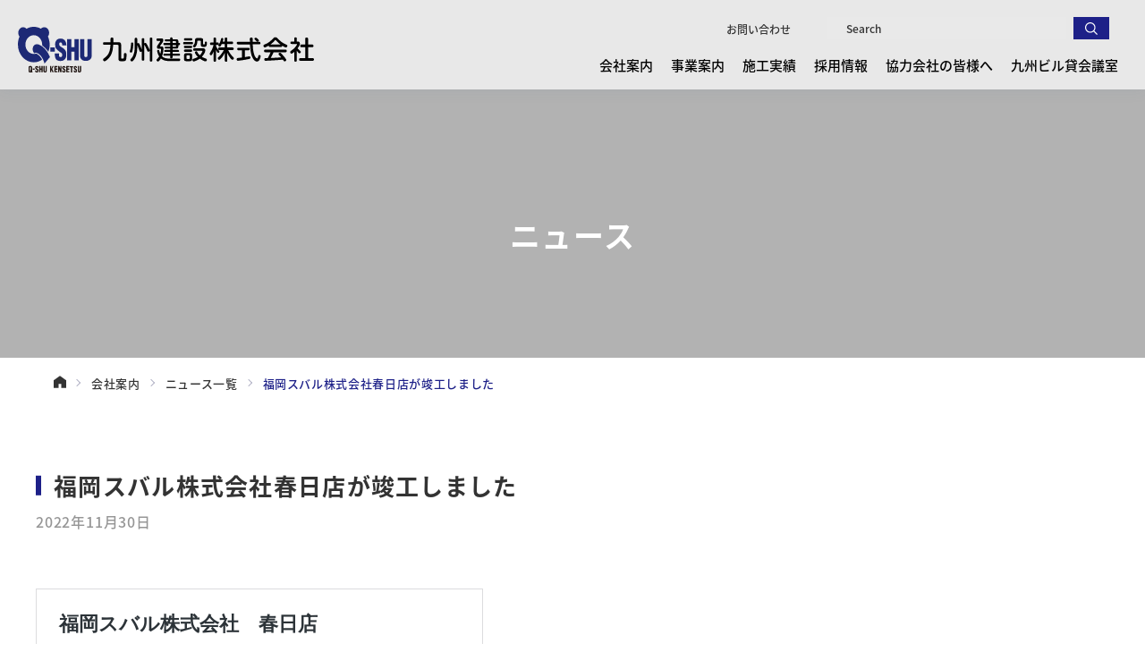

--- FILE ---
content_type: text/html; charset=UTF-8
request_url: https://www.q-shu.co.jp/cate02/3161/
body_size: 10596
content:

  <!DOCTYPE html>
<html lang="ja">

<head prefix="og: http://ogp.me/ns#">
  <!-- Google Tag Manager -->
  <script>
    (function(w, d, s, l, i) {
      w[l] = w[l] || [];
      w[l].push({
        'gtm.start': new Date().getTime(),
        event: 'gtm.js'
      });
      var f = d.getElementsByTagName(s)[0],
        j = d.createElement(s),
        dl = l != 'dataLayer' ? '&l=' + l : '';
      j.async = true;
      j.src =
        'https://www.googletagmanager.com/gtm.js?id=' + i + dl;
      f.parentNode.insertBefore(j, f);
    })(window, document, 'script', 'dataLayer', 'GTM-WN3CRML');
  </script>
  <!-- End Google Tag Manager -->

  <!-- 文字ｴﾝｺｰﾃﾞｨﾝｸﾞ -->
  <meta charset="utf-8" />
  <!-- ｷｰﾜｰﾄﾞ＆ﾃﾞｨｽｸﾘﾌﾟｼｮﾝ -->
  <link rel="icon" href="https://www.q-shu.co.jp/images/favicon.ico">

      <meta name="keywords" content="建築,土木,PPP,PFI,ゼネコン,技術,一級建築士,お知らせ" />
    <meta name="description" content="九州建設のお知らせページです。新着情報や施工事例、イベントに関する情報を配信します。" />
  
  <!-- iPhone電話番号表示解除 -->
  <meta name="format-detection" content="telephone=no" />
  <!-- viewport -->
  <meta name="viewport" content="width=device-width, initial-scale=1" />

      <title>福岡スバル株式会社春日店が竣工しました | 九州建設株式会社</title>
  
  <link rel="preload" as="font" href="https://www.q-shu.co.jp/fonts/noto-sans-jp-v28-latin_japanese-regular.woff2" crossorigin />
  <link rel="preload" as="font" href="https://www.q-shu.co.jp/fonts/noto-sans-jp-v28-latin_japanese-500.woff2" crossorigin />
  <link rel="preload" as="font" href="https://www.q-shu.co.jp/fonts/noto-sans-jp-v28-latin_japanese-700.woff2" crossorigin />
  <link rel="preload" as="font" href="https://www.q-shu.co.jp/fonts/noto-sans-jp-v28-latin_japanese-900.woff2" crossorigin />

  <link rel="preload" as="font" href="https://www.q-shu.co.jp/fonts/noto-serif-jp-v21-latin-500.woff2" crossorigin />
  <link rel="preload" as="font" href="https://www.q-shu.co.jp/fonts/noto-serif-jp-v21-latin-700.woff2" crossorigin />
  <link rel="preload" as="font" href="https://www.q-shu.co.jp/fonts/noto-serif-jp-v21-latin-900.woff2" crossorigin />
  <link rel="preload" as="font" href="https://www.q-shu.co.jp/fonts/noto-sans-jp-v28-latin_japanese-regular.woff2" crossorigin />

  <link rel="preload" as="font" href="https://www.q-shu.co.jp/fonts/roboto-v30-latin-regular.woff2" crossorigin />
  <link rel="preload" as="font" href="https://www.q-shu.co.jp/fonts/roboto-v30-latin-500.woff2" crossorigin />
  <link rel="preload" as="font" href="https://www.q-shu.co.jp/fonts/roboto-v30-latin-700.woff2" crossorigin />

  <link rel="preload" as="font" href="https://www.q-shu.co.jp/fonts/lato-v23-latin-regular.woff2" crossorigin />
  <link rel="preload" as="font" href="https://www.q-shu.co.jp/fonts/lato-v23-latin-700.woff2" crossorigin />
  <link rel="preload" as="font" href="https://www.q-shu.co.jp/fonts/lato-v23-latin-900.woff2" crossorigin />
  <!-- css -->
  <link rel="stylesheet" href="https://www.q-shu.co.jp/css/reset.css" type="text/css" />
  <link rel="stylesheet" href="https://www.q-shu.co.jp/css/pc.css?2026-01-18 04:58:52" media="screen and (min-width:769px)" type="text/css" />
  <link rel="stylesheet" href="https://www.q-shu.co.jp/css/sp.css?2026-01-18 04:58:52" media="screen and (max-width:768px)" type="text/css" />
  <link rel="stylesheet" href="https://www.q-shu.co.jp/css/animation.css?2026-01-18 04:58:52" media="screen and (min-width:769px)" type="text/css" />

  <meta property="og:url" content="https://www.q-shu.co.jp/cate02/3161/" />
      <meta property="og:type" content="article" />
  
      <meta property="og:title" content="九州建設株式会社 | 福岡スバル株式会社春日店が竣工しました" />
  
      <meta property="og:description" content="九州建設のお知らせページです。新着情報や施工事例、イベントに関する情報を配信します。" />
    <meta property="og:site_name" content="九州建設株式会社" />
  <meta property="og:image" content="https://www.q-shu.co.jp/images/ogp.jpg" />
  <!--[if lt IE 9]>
  <script src="js/jquery/html5shiv.js"></script>
  <![endif]-->

  
    <meta name='robots' content='max-image-preview:large' />
<link rel="alternate" type="application/rss+xml" title="九州建設株式会社 &raquo; 福岡スバル株式会社春日店が竣工しました のコメントのフィード" href="https://www.q-shu.co.jp/cate02/3161/feed/" />
<link rel="alternate" title="oEmbed (JSON)" type="application/json+oembed" href="https://www.q-shu.co.jp/wp-json/oembed/1.0/embed?url=https%3A%2F%2Fwww.q-shu.co.jp%2Fcate02%2F3161%2F" />
<link rel="alternate" title="oEmbed (XML)" type="text/xml+oembed" href="https://www.q-shu.co.jp/wp-json/oembed/1.0/embed?url=https%3A%2F%2Fwww.q-shu.co.jp%2Fcate02%2F3161%2F&#038;format=xml" />
<style id='wp-img-auto-sizes-contain-inline-css' type='text/css'>
img:is([sizes=auto i],[sizes^="auto," i]){contain-intrinsic-size:3000px 1500px}
/*# sourceURL=wp-img-auto-sizes-contain-inline-css */
</style>
<style id='wp-emoji-styles-inline-css' type='text/css'>

	img.wp-smiley, img.emoji {
		display: inline !important;
		border: none !important;
		box-shadow: none !important;
		height: 1em !important;
		width: 1em !important;
		margin: 0 0.07em !important;
		vertical-align: -0.1em !important;
		background: none !important;
		padding: 0 !important;
	}
/*# sourceURL=wp-emoji-styles-inline-css */
</style>
<style id='wp-block-library-inline-css' type='text/css'>
:root{--wp-block-synced-color:#7a00df;--wp-block-synced-color--rgb:122,0,223;--wp-bound-block-color:var(--wp-block-synced-color);--wp-editor-canvas-background:#ddd;--wp-admin-theme-color:#007cba;--wp-admin-theme-color--rgb:0,124,186;--wp-admin-theme-color-darker-10:#006ba1;--wp-admin-theme-color-darker-10--rgb:0,107,160.5;--wp-admin-theme-color-darker-20:#005a87;--wp-admin-theme-color-darker-20--rgb:0,90,135;--wp-admin-border-width-focus:2px}@media (min-resolution:192dpi){:root{--wp-admin-border-width-focus:1.5px}}.wp-element-button{cursor:pointer}:root .has-very-light-gray-background-color{background-color:#eee}:root .has-very-dark-gray-background-color{background-color:#313131}:root .has-very-light-gray-color{color:#eee}:root .has-very-dark-gray-color{color:#313131}:root .has-vivid-green-cyan-to-vivid-cyan-blue-gradient-background{background:linear-gradient(135deg,#00d084,#0693e3)}:root .has-purple-crush-gradient-background{background:linear-gradient(135deg,#34e2e4,#4721fb 50%,#ab1dfe)}:root .has-hazy-dawn-gradient-background{background:linear-gradient(135deg,#faaca8,#dad0ec)}:root .has-subdued-olive-gradient-background{background:linear-gradient(135deg,#fafae1,#67a671)}:root .has-atomic-cream-gradient-background{background:linear-gradient(135deg,#fdd79a,#004a59)}:root .has-nightshade-gradient-background{background:linear-gradient(135deg,#330968,#31cdcf)}:root .has-midnight-gradient-background{background:linear-gradient(135deg,#020381,#2874fc)}:root{--wp--preset--font-size--normal:16px;--wp--preset--font-size--huge:42px}.has-regular-font-size{font-size:1em}.has-larger-font-size{font-size:2.625em}.has-normal-font-size{font-size:var(--wp--preset--font-size--normal)}.has-huge-font-size{font-size:var(--wp--preset--font-size--huge)}.has-text-align-center{text-align:center}.has-text-align-left{text-align:left}.has-text-align-right{text-align:right}.has-fit-text{white-space:nowrap!important}#end-resizable-editor-section{display:none}.aligncenter{clear:both}.items-justified-left{justify-content:flex-start}.items-justified-center{justify-content:center}.items-justified-right{justify-content:flex-end}.items-justified-space-between{justify-content:space-between}.screen-reader-text{border:0;clip-path:inset(50%);height:1px;margin:-1px;overflow:hidden;padding:0;position:absolute;width:1px;word-wrap:normal!important}.screen-reader-text:focus{background-color:#ddd;clip-path:none;color:#444;display:block;font-size:1em;height:auto;left:5px;line-height:normal;padding:15px 23px 14px;text-decoration:none;top:5px;width:auto;z-index:100000}html :where(.has-border-color){border-style:solid}html :where([style*=border-top-color]){border-top-style:solid}html :where([style*=border-right-color]){border-right-style:solid}html :where([style*=border-bottom-color]){border-bottom-style:solid}html :where([style*=border-left-color]){border-left-style:solid}html :where([style*=border-width]){border-style:solid}html :where([style*=border-top-width]){border-top-style:solid}html :where([style*=border-right-width]){border-right-style:solid}html :where([style*=border-bottom-width]){border-bottom-style:solid}html :where([style*=border-left-width]){border-left-style:solid}html :where(img[class*=wp-image-]){height:auto;max-width:100%}:where(figure){margin:0 0 1em}html :where(.is-position-sticky){--wp-admin--admin-bar--position-offset:var(--wp-admin--admin-bar--height,0px)}@media screen and (max-width:600px){html :where(.is-position-sticky){--wp-admin--admin-bar--position-offset:0px}}

/*# sourceURL=wp-block-library-inline-css */
</style><style id='wp-block-embed-inline-css' type='text/css'>
.wp-block-embed.alignleft,.wp-block-embed.alignright,.wp-block[data-align=left]>[data-type="core/embed"],.wp-block[data-align=right]>[data-type="core/embed"]{max-width:360px;width:100%}.wp-block-embed.alignleft .wp-block-embed__wrapper,.wp-block-embed.alignright .wp-block-embed__wrapper,.wp-block[data-align=left]>[data-type="core/embed"] .wp-block-embed__wrapper,.wp-block[data-align=right]>[data-type="core/embed"] .wp-block-embed__wrapper{min-width:280px}.wp-block-cover .wp-block-embed{min-height:240px;min-width:320px}.wp-block-embed{overflow-wrap:break-word}.wp-block-embed :where(figcaption){margin-bottom:1em;margin-top:.5em}.wp-block-embed iframe{max-width:100%}.wp-block-embed__wrapper{position:relative}.wp-embed-responsive .wp-has-aspect-ratio .wp-block-embed__wrapper:before{content:"";display:block;padding-top:50%}.wp-embed-responsive .wp-has-aspect-ratio iframe{bottom:0;height:100%;left:0;position:absolute;right:0;top:0;width:100%}.wp-embed-responsive .wp-embed-aspect-21-9 .wp-block-embed__wrapper:before{padding-top:42.85%}.wp-embed-responsive .wp-embed-aspect-18-9 .wp-block-embed__wrapper:before{padding-top:50%}.wp-embed-responsive .wp-embed-aspect-16-9 .wp-block-embed__wrapper:before{padding-top:56.25%}.wp-embed-responsive .wp-embed-aspect-4-3 .wp-block-embed__wrapper:before{padding-top:75%}.wp-embed-responsive .wp-embed-aspect-1-1 .wp-block-embed__wrapper:before{padding-top:100%}.wp-embed-responsive .wp-embed-aspect-9-16 .wp-block-embed__wrapper:before{padding-top:177.77%}.wp-embed-responsive .wp-embed-aspect-1-2 .wp-block-embed__wrapper:before{padding-top:200%}
/*# sourceURL=https://www.q-shu.co.jp/wp/wp-includes/blocks/embed/style.min.css */
</style>
<style id='global-styles-inline-css' type='text/css'>
:root{--wp--preset--aspect-ratio--square: 1;--wp--preset--aspect-ratio--4-3: 4/3;--wp--preset--aspect-ratio--3-4: 3/4;--wp--preset--aspect-ratio--3-2: 3/2;--wp--preset--aspect-ratio--2-3: 2/3;--wp--preset--aspect-ratio--16-9: 16/9;--wp--preset--aspect-ratio--9-16: 9/16;--wp--preset--color--black: #000000;--wp--preset--color--cyan-bluish-gray: #abb8c3;--wp--preset--color--white: #ffffff;--wp--preset--color--pale-pink: #f78da7;--wp--preset--color--vivid-red: #cf2e2e;--wp--preset--color--luminous-vivid-orange: #ff6900;--wp--preset--color--luminous-vivid-amber: #fcb900;--wp--preset--color--light-green-cyan: #7bdcb5;--wp--preset--color--vivid-green-cyan: #00d084;--wp--preset--color--pale-cyan-blue: #8ed1fc;--wp--preset--color--vivid-cyan-blue: #0693e3;--wp--preset--color--vivid-purple: #9b51e0;--wp--preset--gradient--vivid-cyan-blue-to-vivid-purple: linear-gradient(135deg,rgb(6,147,227) 0%,rgb(155,81,224) 100%);--wp--preset--gradient--light-green-cyan-to-vivid-green-cyan: linear-gradient(135deg,rgb(122,220,180) 0%,rgb(0,208,130) 100%);--wp--preset--gradient--luminous-vivid-amber-to-luminous-vivid-orange: linear-gradient(135deg,rgb(252,185,0) 0%,rgb(255,105,0) 100%);--wp--preset--gradient--luminous-vivid-orange-to-vivid-red: linear-gradient(135deg,rgb(255,105,0) 0%,rgb(207,46,46) 100%);--wp--preset--gradient--very-light-gray-to-cyan-bluish-gray: linear-gradient(135deg,rgb(238,238,238) 0%,rgb(169,184,195) 100%);--wp--preset--gradient--cool-to-warm-spectrum: linear-gradient(135deg,rgb(74,234,220) 0%,rgb(151,120,209) 20%,rgb(207,42,186) 40%,rgb(238,44,130) 60%,rgb(251,105,98) 80%,rgb(254,248,76) 100%);--wp--preset--gradient--blush-light-purple: linear-gradient(135deg,rgb(255,206,236) 0%,rgb(152,150,240) 100%);--wp--preset--gradient--blush-bordeaux: linear-gradient(135deg,rgb(254,205,165) 0%,rgb(254,45,45) 50%,rgb(107,0,62) 100%);--wp--preset--gradient--luminous-dusk: linear-gradient(135deg,rgb(255,203,112) 0%,rgb(199,81,192) 50%,rgb(65,88,208) 100%);--wp--preset--gradient--pale-ocean: linear-gradient(135deg,rgb(255,245,203) 0%,rgb(182,227,212) 50%,rgb(51,167,181) 100%);--wp--preset--gradient--electric-grass: linear-gradient(135deg,rgb(202,248,128) 0%,rgb(113,206,126) 100%);--wp--preset--gradient--midnight: linear-gradient(135deg,rgb(2,3,129) 0%,rgb(40,116,252) 100%);--wp--preset--font-size--small: 13px;--wp--preset--font-size--medium: 20px;--wp--preset--font-size--large: 36px;--wp--preset--font-size--x-large: 42px;--wp--preset--spacing--20: 0.44rem;--wp--preset--spacing--30: 0.67rem;--wp--preset--spacing--40: 1rem;--wp--preset--spacing--50: 1.5rem;--wp--preset--spacing--60: 2.25rem;--wp--preset--spacing--70: 3.38rem;--wp--preset--spacing--80: 5.06rem;--wp--preset--shadow--natural: 6px 6px 9px rgba(0, 0, 0, 0.2);--wp--preset--shadow--deep: 12px 12px 50px rgba(0, 0, 0, 0.4);--wp--preset--shadow--sharp: 6px 6px 0px rgba(0, 0, 0, 0.2);--wp--preset--shadow--outlined: 6px 6px 0px -3px rgb(255, 255, 255), 6px 6px rgb(0, 0, 0);--wp--preset--shadow--crisp: 6px 6px 0px rgb(0, 0, 0);}:where(.is-layout-flex){gap: 0.5em;}:where(.is-layout-grid){gap: 0.5em;}body .is-layout-flex{display: flex;}.is-layout-flex{flex-wrap: wrap;align-items: center;}.is-layout-flex > :is(*, div){margin: 0;}body .is-layout-grid{display: grid;}.is-layout-grid > :is(*, div){margin: 0;}:where(.wp-block-columns.is-layout-flex){gap: 2em;}:where(.wp-block-columns.is-layout-grid){gap: 2em;}:where(.wp-block-post-template.is-layout-flex){gap: 1.25em;}:where(.wp-block-post-template.is-layout-grid){gap: 1.25em;}.has-black-color{color: var(--wp--preset--color--black) !important;}.has-cyan-bluish-gray-color{color: var(--wp--preset--color--cyan-bluish-gray) !important;}.has-white-color{color: var(--wp--preset--color--white) !important;}.has-pale-pink-color{color: var(--wp--preset--color--pale-pink) !important;}.has-vivid-red-color{color: var(--wp--preset--color--vivid-red) !important;}.has-luminous-vivid-orange-color{color: var(--wp--preset--color--luminous-vivid-orange) !important;}.has-luminous-vivid-amber-color{color: var(--wp--preset--color--luminous-vivid-amber) !important;}.has-light-green-cyan-color{color: var(--wp--preset--color--light-green-cyan) !important;}.has-vivid-green-cyan-color{color: var(--wp--preset--color--vivid-green-cyan) !important;}.has-pale-cyan-blue-color{color: var(--wp--preset--color--pale-cyan-blue) !important;}.has-vivid-cyan-blue-color{color: var(--wp--preset--color--vivid-cyan-blue) !important;}.has-vivid-purple-color{color: var(--wp--preset--color--vivid-purple) !important;}.has-black-background-color{background-color: var(--wp--preset--color--black) !important;}.has-cyan-bluish-gray-background-color{background-color: var(--wp--preset--color--cyan-bluish-gray) !important;}.has-white-background-color{background-color: var(--wp--preset--color--white) !important;}.has-pale-pink-background-color{background-color: var(--wp--preset--color--pale-pink) !important;}.has-vivid-red-background-color{background-color: var(--wp--preset--color--vivid-red) !important;}.has-luminous-vivid-orange-background-color{background-color: var(--wp--preset--color--luminous-vivid-orange) !important;}.has-luminous-vivid-amber-background-color{background-color: var(--wp--preset--color--luminous-vivid-amber) !important;}.has-light-green-cyan-background-color{background-color: var(--wp--preset--color--light-green-cyan) !important;}.has-vivid-green-cyan-background-color{background-color: var(--wp--preset--color--vivid-green-cyan) !important;}.has-pale-cyan-blue-background-color{background-color: var(--wp--preset--color--pale-cyan-blue) !important;}.has-vivid-cyan-blue-background-color{background-color: var(--wp--preset--color--vivid-cyan-blue) !important;}.has-vivid-purple-background-color{background-color: var(--wp--preset--color--vivid-purple) !important;}.has-black-border-color{border-color: var(--wp--preset--color--black) !important;}.has-cyan-bluish-gray-border-color{border-color: var(--wp--preset--color--cyan-bluish-gray) !important;}.has-white-border-color{border-color: var(--wp--preset--color--white) !important;}.has-pale-pink-border-color{border-color: var(--wp--preset--color--pale-pink) !important;}.has-vivid-red-border-color{border-color: var(--wp--preset--color--vivid-red) !important;}.has-luminous-vivid-orange-border-color{border-color: var(--wp--preset--color--luminous-vivid-orange) !important;}.has-luminous-vivid-amber-border-color{border-color: var(--wp--preset--color--luminous-vivid-amber) !important;}.has-light-green-cyan-border-color{border-color: var(--wp--preset--color--light-green-cyan) !important;}.has-vivid-green-cyan-border-color{border-color: var(--wp--preset--color--vivid-green-cyan) !important;}.has-pale-cyan-blue-border-color{border-color: var(--wp--preset--color--pale-cyan-blue) !important;}.has-vivid-cyan-blue-border-color{border-color: var(--wp--preset--color--vivid-cyan-blue) !important;}.has-vivid-purple-border-color{border-color: var(--wp--preset--color--vivid-purple) !important;}.has-vivid-cyan-blue-to-vivid-purple-gradient-background{background: var(--wp--preset--gradient--vivid-cyan-blue-to-vivid-purple) !important;}.has-light-green-cyan-to-vivid-green-cyan-gradient-background{background: var(--wp--preset--gradient--light-green-cyan-to-vivid-green-cyan) !important;}.has-luminous-vivid-amber-to-luminous-vivid-orange-gradient-background{background: var(--wp--preset--gradient--luminous-vivid-amber-to-luminous-vivid-orange) !important;}.has-luminous-vivid-orange-to-vivid-red-gradient-background{background: var(--wp--preset--gradient--luminous-vivid-orange-to-vivid-red) !important;}.has-very-light-gray-to-cyan-bluish-gray-gradient-background{background: var(--wp--preset--gradient--very-light-gray-to-cyan-bluish-gray) !important;}.has-cool-to-warm-spectrum-gradient-background{background: var(--wp--preset--gradient--cool-to-warm-spectrum) !important;}.has-blush-light-purple-gradient-background{background: var(--wp--preset--gradient--blush-light-purple) !important;}.has-blush-bordeaux-gradient-background{background: var(--wp--preset--gradient--blush-bordeaux) !important;}.has-luminous-dusk-gradient-background{background: var(--wp--preset--gradient--luminous-dusk) !important;}.has-pale-ocean-gradient-background{background: var(--wp--preset--gradient--pale-ocean) !important;}.has-electric-grass-gradient-background{background: var(--wp--preset--gradient--electric-grass) !important;}.has-midnight-gradient-background{background: var(--wp--preset--gradient--midnight) !important;}.has-small-font-size{font-size: var(--wp--preset--font-size--small) !important;}.has-medium-font-size{font-size: var(--wp--preset--font-size--medium) !important;}.has-large-font-size{font-size: var(--wp--preset--font-size--large) !important;}.has-x-large-font-size{font-size: var(--wp--preset--font-size--x-large) !important;}
/*# sourceURL=global-styles-inline-css */
</style>

<style id='classic-theme-styles-inline-css' type='text/css'>
/*! This file is auto-generated */
.wp-block-button__link{color:#fff;background-color:#32373c;border-radius:9999px;box-shadow:none;text-decoration:none;padding:calc(.667em + 2px) calc(1.333em + 2px);font-size:1.125em}.wp-block-file__button{background:#32373c;color:#fff;text-decoration:none}
/*# sourceURL=/wp-includes/css/classic-themes.min.css */
</style>
<script type="text/javascript" src="https://www.q-shu.co.jp/wp/wp-includes/js/jquery/jquery.min.js?ver=3.7.1" id="jquery-core-js"></script>
<script type="text/javascript" src="https://www.q-shu.co.jp/wp/wp-includes/js/jquery/jquery-migrate.min.js?ver=3.4.1" id="jquery-migrate-js"></script>
<link rel="https://api.w.org/" href="https://www.q-shu.co.jp/wp-json/" /><link rel="alternate" title="JSON" type="application/json" href="https://www.q-shu.co.jp/wp-json/wp/v2/posts/3161" /><link rel="EditURI" type="application/rsd+xml" title="RSD" href="https://www.q-shu.co.jp/wp/xmlrpc.php?rsd" />
<meta name="generator" content="WordPress 6.9" />
<link rel="canonical" href="https://www.q-shu.co.jp/cate02/3161/" />
<link rel='shortlink' href='https://www.q-shu.co.jp/?p=3161' />
</head>

<body>
  <!-- Google Tag Manager (noscript) -->
  <noscript><iframe src="https://www.googletagmanager.com/ns.html?id=GTM-WN3CRML"
      height="0" width="0" style="display:none;visibility:hidden"></iframe></noscript>
  <!-- End Google Tag Manager (noscript) -->
  <!-- hd -->
  <header class="hd_100">
    <section class="hd">
      <h1 class="hd_logo">
        <a href="https://www.q-shu.co.jp/">
          <picture class="logo">
            <source type="image/webp" srcset="https://www.q-shu.co.jp/images/common/logo.svg" />
            <img src="https://www.q-shu.co.jp/images/common/logo.png" alt="九州建設株式会社" />
          </picture>
		  <!--
          <picture class="anniversary">
            <img src="https://www.q-shu.co.jp/images/common/anniversary_logo.png" alt="130th" />
          </picture>
		  -->
        </a>
      </h1>
      <div class="nav_block">
        <nav class="nav01">
          <ul class="nav_list">
            <li>
              <span href="https://www.q-shu.co.jp/company/">会社案内</span>
              <div class="clist_block">
                <dl class="nav_clist">
                  <dt class="clist_dt">
                    <h2 class="dt_ttl"><a href="https://www.q-shu.co.jp/company/"><span>会社案内</span></a></h2>
                    <div class="toggle_trigger"></div>
                    <figure class="dt_img">
                      <picture>
                        <source type="image/webp" srcset="https://www.q-shu.co.jp/images/common/nav_img01.webp 1x, https://www.q-shu.co.jp/images/common/nav_img01@2x.webp 2x" />
                        <img src="https://www.q-shu.co.jp/images/common/nav_img01.jpg" loading="lazy" alt="会社案内" />
                      </picture>
                    </figure>
                  </dt>
                  <dd class="clist_dd">
                    <ul class="dd_list">
                      <li><a href="https://www.q-shu.co.jp/company/about/">会社概要</a></li>
                      <li><a href="https://www.q-shu.co.jp/company/representative/">代表挨拶</a></li>
                      <li><a href="https://www.q-shu.co.jp/company/philosophy/">経営理念</a></li>
                    </ul>
                    <ul class="dd_list">
                      <li><a href="https://www.q-shu.co.jp/company/csr/">CSR(企業の社会的責任)</a></li>
                      <li><a href="https://www.q-shu.co.jp/company/history/">沿革</a></li>
                      <li><a href="https://www.q-shu.co.jp/company/base/">各拠点・関係会社</a></li>
                      <!--
                      <li><a href="https://www.q-shu.co.jp/company/sdgs/">SDGsへの取組 </a></li>
  -->
                    </ul>
                  </dd>
                </dl>
              </div>
            </li>
            <li>
              <span href="https://www.q-shu.co.jp/information/">事業案内</span>
              <div class="clist_block">
                <dl class="nav_clist">
                  <dt class="clist_dt">
                    <h2 class="dt_ttl"><a href="https://www.q-shu.co.jp/information/"><span>事業案内</span></a></h2>
                    <div class="toggle_trigger"></div>
                    <figure class="dt_img">
                      <picture>
                        <source type="image/webp" srcset="https://www.q-shu.co.jp/images/common/nav_img02.webp 1x, https://www.q-shu.co.jp/images/common/nav_img02@2x.webp 2x" />
                        <img src="https://www.q-shu.co.jp/images/common/nav_img02.jpg" loading="lazy" alt="事業案内" />
                      </picture>
                    </figure>
                  </dt>
                  <dd class="clist_dd">
                    <ul class="dd_list">
                      <li><a href="https://www.q-shu.co.jp/information/architecture/">建築</a></li>
                      <li><a href="https://www.q-shu.co.jp/information/civil/">土木</a></li>
                      <li><a href="https://www.q-shu.co.jp/information/pfi/">PPP/PFI</a></li>
                    </ul>
                  </dd>
                </dl>
              </div>
            </li>
            <li>
              <a href="https://www.q-shu.co.jp/works/">施工実績</a>
              <div class="clist_block">
                <dl class="nav_clist">
                  <dt class="clist_dt">
                    <h2 class="dt_ttl"><a href="https://www.q-shu.co.jp/works/"><span>施工実績</span></a></h2>
                  </dt>
                </dl>
              </div>
            </li>
            <li>
              <span href="https://www.q-shu.co.jp/recruit/">採用情報</span>
              <div class="clist_block">
                <dl class="nav_clist">
                  <dt class="clist_dt">
                    <h2 class="dt_ttl"><a href="https://www.q-shu.co.jp/recruit/"><span>採用情報</span></a></h2>
                    <div class="toggle_trigger"></div>
                    <figure class="dt_img">
                      <picture>
                        <source type="image/webp" srcset="https://www.q-shu.co.jp/images/common/nav_img03.webp 1x, https://www.q-shu.co.jp/images/common/nav_img03@2x.webp 2x" />
                        <img src="https://www.q-shu.co.jp/images/common/nav_img03.jpg" loading="lazy" alt="採用情報" />
                      </picture>
                    </figure>
                  </dt>
                  <dd class="clist_dd">
                    <ul class="dd_list">
                      <li><a href="https://www.q-shu.co.jp/recruit/message/">代表メッセージ</a></li>
                      <li><a href="https://www.q-shu.co.jp/voice/">先輩社員の声</a></li>
                      <li><a href="https://www.q-shu.co.jp/recruit/newgraduate/">新卒採用</a></li>
                      <li><a href="https://www.q-shu.co.jp/recruit/midway/">中途採用</a></li>
                      <li><a href="https://www.q-shu.co.jp/recruit/qa/">よくある質問</a></li>
                    </ul>
                  </dd>
                </dl>
              </div>
            </li>
            <li>
              <a href="https://www.q-shu.co.jp/cooperation/">協力会社の皆様へ</a>
              <div class="clist_block">
                <dl class="nav_clist">
                  <dt class="clist_dt">
                    <h2 class="dt_ttl"><a href="https://www.q-shu.co.jp/cooperation/"><span>協力会社の皆様へ</span></a></h2>
                  </dt>
                </dl>
              </div>
            </li>
            <li>
              <a href="https://q-shu-bldg.resv.jp/" target="_blank">九州ビル貸会議室</a>
              <div class="clist_block">
                <dl class="nav_clist">
                  <dt class="clist_dt">
                    <h2 class="dt_ttl"><a href="https://q-shu-bldg.resv.jp/" target="_blank"><span>九州ビル貸会議室</span></a></h2>
                  </dt>
                </dl>
              </div>
            </li>
          </ul>
        </nav>
        <div class="sp_search_btn" id="sp_search_btn">
          <figure class="btn_img01">
            <picture>
              <source type="image/webp" srcset="https://www.q-shu.co.jp/images/common/search_icon_on.svg" />
              <img src="https://www.q-shu.co.jp/images/common/search_icon_on.png" />
            </picture>
          </figure>
        </div>
        <div class="nav02">
          <div class="contact"><a href="https://www.q-shu.co.jp/contact/">お問い合わせ</a></div>
          <div class="search">
    <form action="https://www.q-shu.co.jp" method="get">
        <input  name="s" type="text" placeholder="    Search" autocomplete="off"/>
        <button type="submit"></button>
    </form>
</div>        </div>
      </div>
    </section>

    <div class="nav_trigger">
      <span></span>
      <span></span>
      <span></span>
    </div>
  </header>
  <!-- hd end-->  <!-- contents -->
  <main>
    <article>
      <section class="container_100 fv topics">
        <div class="container">
          <h2 class="fv_ttl">
            <span class="ttl">ニュース</span>
          </h2>
        </div>
      </section>
      <div class="container_100 breadcrumb ">
        <ul class="container breadcrumb_list">
          <li>
            <a href="https://www.q-shu.co.jp">
              <picture>
                <source type="image/webp" srcset="https://www.q-shu.co.jp/images/common/hone.svg" />
                <img src="https://www.q-shu.co.jp/images/common/hone.png" alt="HOME" />
              </picture>
            </a>
          </li>
                    <li><a href="https://www.q-shu.co.jp/company/">会社案内</a></li>
          <li><a href="https://www.q-shu.co.jp/topics/">ニュース一覧</a></li>
                    <li><span>福岡スバル株式会社春日店が竣工しました</span></li>
        </ul>
      </div>

      <section class="container_100 topics01">
        <div class="container">
          <h2 class="topics01_ttl01 common_ttl04">福岡スバル株式会社春日店が竣工しました</h2>
          <p class="date">2022年11月30日</p>
          <div class="topics01_block01">
            
<figure class="wp-block-embed is-type-wp-embed is-provider-九州建設株式会社 wp-block-embed-九州建設株式会社"><div class="wp-block-embed__wrapper">
<blockquote class="wp-embedded-content" data-secret="dSvcyaMlsw"><a href="https://www.q-shu.co.jp/works/3142/">福岡スバル株式会社　春日店</a></blockquote><iframe class="wp-embedded-content" sandbox="allow-scripts" security="restricted" style="position: absolute; clip: rect(1px, 1px, 1px, 1px);" title="&#8220;福岡スバル株式会社　春日店&#8221; &#8212; 九州建設株式会社" src="https://www.q-shu.co.jp/works/3142/embed/#?secret=E60e60bF2t#?secret=dSvcyaMlsw" data-secret="dSvcyaMlsw" width="500" height="282" frameborder="0" marginwidth="0" marginheight="0" scrolling="no"></iframe>
</div></figure>
          </div>
        </div>
      </section>
    </article>
  </main>
  <!-- contents end -->
  
  <!-- pagetop 
  <div id="pagetop" class="pagetop"></div>
 pagetop end-->

  <!-- ft -->
  <footer class="ft_100">
    <div class="ft">
      <div class="ft_logo">
        <a href="https://www.q-shu.co.jp">
          <picture>
            <source type="image/webp" srcset="https://www.q-shu.co.jp/images/common/logo.svg" />
            <img src="https://www.q-shu.co.jp/images/common/logo.png" alt="九州建設株式会社" />
          </picture>
        </a>
      </div>
      <div class="ft_block01 pc">
        <dl class="block01_list01 block_list">
          <dt><a href="https://www.q-shu.co.jp/company/">会社案内</a></dt>
          <dd><a href="https://www.q-shu.co.jp/company/about/">会社概要</a></dd>
          <dd><a href="https://www.q-shu.co.jp/company/representative/">代表挨拶</a></dd>
          <dd><a href="https://www.q-shu.co.jp/company/philosophy/">経営理念</a></dd>
          <dd><a href="https://www.q-shu.co.jp/company/csr/">CSR(企業の社会的責任)</a></dd>
          <dd><a href="https://www.q-shu.co.jp/company/history/">沿革</a></dd>
          <dd><a href="https://www.q-shu.co.jp/company/base/">各拠点・関係会社</a></dd>
          <!--<dd><a href="https://www.q-shu.co.jp/company/sdgs/">SDGsへの取組 </a></dd>-->
        </dl>
        <dl class="block01_list02 block_list">
          <dt><a href="https://www.q-shu.co.jp/information/">事業案内</a></dt>
          <dd><a href="https://www.q-shu.co.jp/information/architecture/">建築</a></dd>
          <dd><a href="https://www.q-shu.co.jp/information/civil/">土木</a></dd>
          <dd><a href="https://www.q-shu.co.jp/information/pfi/">PPP/PFI</a></dd>
          <dt><a href="https://www.q-shu.co.jp/works/">施工実績</a></dt>
        </dl>
        <dl class="block01_list03 block_list">
          <dt><a href="https://www.q-shu.co.jp/recruit/">採用情報</a></dt>
          <dd><a href="https://www.q-shu.co.jp/recruit/message/">代表メッセージ</a></dd>
          <dd><a href="https://www.q-shu.co.jp/voice/">先輩社員の声</a></dd>
          <dd><a href="https://www.q-shu.co.jp/recruit/newgraduate/">新卒採用</a></dd>
          <dd><a href="https://www.q-shu.co.jp/recruit/midway/">中途採用</a></dd>
          <dd><a href="https://www.q-shu.co.jp/recruit/qa/">よくあるご質問</a></dd>
        </dl>
        <dl class="block01_list04 block_list">
          <dt><a href="https://www.q-shu.co.jp/cooperation/">協力会社の皆様へ</a></dt>
          <dt><a href="https://www.q-shu.co.jp/topics/">ニュース</a></dt>
          <dt><a href="https://www.q-shu.co.jp/contact/">お問い合わせ</a></dt>
          <dt><a href="https://q-shu-bldg.resv.jp/" target="_blank">九州ビル貸会議室</a></dt>
          <dt><a href="https://www.q-shu.co.jp/privacy/">個人情報保護方針</a></dt>
        </dl>
      </div>

      <div class="ft_block01 sp">
        <dl class="block01_list01 block_list">
          <dt><a href="https://www.q-shu.co.jp/company/">会社案内</a></dt>
          <dt><a href="https://www.q-shu.co.jp/information/">事業案内</a></dt>
          <dt><a href="https://www.q-shu.co.jp/works/">施工実績</a></dt>
          <dt><a href="https://www.q-shu.co.jp/recruit/">採用情報</a></dt>
          <dt><a href="https://www.q-shu.co.jp/cooperation/">協力会社の皆様へ</a></dt>
          <dt><a href="https://www.q-shu.co.jp/topics/">ニュース</a></dt>
          <dt><a href="https://www.q-shu.co.jp/contact/">お問い合わせ</a></dt>
          <dt><a href="https://q-shu-bldg.resv.jp/" target="_blank">九州ビル貸会議室</a></dt>
          <dt><a href="https://www.q-shu.co.jp/privacy/">個人情報保護方針</a></dt>
        </dl>
      </div>
    </div>
    <p class="copyright">Copyright &copy; 2022 九州建設株式会社. All Rights Reserved</p>
  </footer>
  <!-- ft end-->

  <!-- javascript -->
  <!--デイトピッカーの為reserveページのみヘッダーで読み込み-->
  <script type="text/javascript" src="https://www.q-shu.co.jp/js/jquery/jquery.min.js"></script>
    <script type="text/javascript" src="https://www.q-shu.co.jp/js/jquery/jquery.easing.1.3.js"></script>
  <script type="text/javascript" src="https://www.q-shu.co.jp/js/function.js?2026-01-18 04:58:52"></script>

  <!--object-fit-->
  <script type="text/javascript" src="https://www.q-shu.co.jp/plugin/ofi/ofi.min.js"></script>
  <!--IE対策-->
  <script type="text/javascript" src="https://www.q-shu.co.jp/plugin/fitie.js"></script>
  <!--object-fit end-->

  <!--slick-->
  <link href="https://www.q-shu.co.jp/plugin/slick/slick-theme.css" rel="stylesheet" type="text/css" />
  <link href="https://www.q-shu.co.jp/plugin/slick/slick.css" rel="stylesheet" type="text/css" />
  <script type="text/javascript" src="https://www.q-shu.co.jp/plugin/slick/slick.min.js"></script>
  <script type="text/javascript" src="https://www.q-shu.co.jp/js/slider.js?2026-01-18 04:58:52"></script>
  <!--slick end-->

  <!--フォーム関係-->
  <script src="https://zipaddr.github.io/zipaddrx.js" charset="UTF-8"></script>
  <script src="https://www.q-shu.co.jp/js/jquery.autoKana.js"></script>
  <script>
  $(document).ready(function(){
    $.fn.autoKana('#name', '#kana', {katakana:true});
  });
  </script>

  <script>
    setInterval(function(){
      const nowDate = new Date()  //今の日時
      $(".common_news_list01 li").each(function() {
        var targetTxt = $(this).find(".mask_data").text();
        var targetDate = new Date(targetTxt);
        var limit = targetDate - nowDate;

        //指定の日時を過ぎていたら処理をしない
        if(limit > 0) {
          //差分の日・時・分・秒を取得
          var setDay  = Math.floor(limit / 1000 / 60 / 60 / 24);
          var setHour = Math.floor(limit / 1000 / 60 / 60 ) % 24;
          var setMin  = Math.floor(limit / 1000 / 60) % 60;
          var setSec  = Math.floor(limit / 1000) % 60;
          
          $(this).find(".set_day").text(( '0' + setDay ).slice( -2 ));
          $(this).find(".set_hour").text(( '0' + setHour ).slice( -2 ));
          $(this).find(".set_min").text(( '0' + setMin ).slice( -2 ));
          $(this).find(".set_sec").text(( '0' + setSec ).slice( -2 ));

        } else {
          $(this).find(".countEnd").css('display', 'block');
          $(this).find(".countDown").css('display', 'none');
        }
      });
    }, 1000)
    
  </script>

  <!--no-webp-->
  <script type="text/javascript" src="https://www.q-shu.co.jp/plugin/modernizr-custom.js"></script>
  <!--no-webp end-->
  <script type="speculationrules">
{"prefetch":[{"source":"document","where":{"and":[{"href_matches":"/*"},{"not":{"href_matches":["/wp/wp-*.php","/wp/wp-admin/*","/wp/wp-content/uploads/*","/wp/wp-content/*","/wp/wp-content/plugins/*","/wp/wp-content/themes/q-shu_kensetsu/*","/*\\?(.+)"]}},{"not":{"selector_matches":"a[rel~=\"nofollow\"]"}},{"not":{"selector_matches":".no-prefetch, .no-prefetch a"}}]},"eagerness":"conservative"}]}
</script>
<script type="text/javascript" id="search-js-extra">
/* <![CDATA[ */
var localize = {"ajax_url":"https://www.q-shu.co.jp/wp/wp-admin/admin-ajax.php","action":"view_search_results","nonce":"af775290d4"};
//# sourceURL=search-js-extra
/* ]]> */
</script>
<script type="text/javascript" src="https://www.q-shu.co.jp/js/search.js?11&amp;ver=3.6.0" id="search-js"></script>
<script type="text/javascript" src="https://www.q-shu.co.jp/wp/wp-includes/js/wp-embed.min.js?ver=6.9" id="wp-embed-js" defer="defer" data-wp-strategy="defer"></script>
<script id="wp-emoji-settings" type="application/json">
{"baseUrl":"https://s.w.org/images/core/emoji/17.0.2/72x72/","ext":".png","svgUrl":"https://s.w.org/images/core/emoji/17.0.2/svg/","svgExt":".svg","source":{"concatemoji":"https://www.q-shu.co.jp/wp/wp-includes/js/wp-emoji-release.min.js?ver=6.9"}}
</script>
<script type="module">
/* <![CDATA[ */
/*! This file is auto-generated */
const a=JSON.parse(document.getElementById("wp-emoji-settings").textContent),o=(window._wpemojiSettings=a,"wpEmojiSettingsSupports"),s=["flag","emoji"];function i(e){try{var t={supportTests:e,timestamp:(new Date).valueOf()};sessionStorage.setItem(o,JSON.stringify(t))}catch(e){}}function c(e,t,n){e.clearRect(0,0,e.canvas.width,e.canvas.height),e.fillText(t,0,0);t=new Uint32Array(e.getImageData(0,0,e.canvas.width,e.canvas.height).data);e.clearRect(0,0,e.canvas.width,e.canvas.height),e.fillText(n,0,0);const a=new Uint32Array(e.getImageData(0,0,e.canvas.width,e.canvas.height).data);return t.every((e,t)=>e===a[t])}function p(e,t){e.clearRect(0,0,e.canvas.width,e.canvas.height),e.fillText(t,0,0);var n=e.getImageData(16,16,1,1);for(let e=0;e<n.data.length;e++)if(0!==n.data[e])return!1;return!0}function u(e,t,n,a){switch(t){case"flag":return n(e,"\ud83c\udff3\ufe0f\u200d\u26a7\ufe0f","\ud83c\udff3\ufe0f\u200b\u26a7\ufe0f")?!1:!n(e,"\ud83c\udde8\ud83c\uddf6","\ud83c\udde8\u200b\ud83c\uddf6")&&!n(e,"\ud83c\udff4\udb40\udc67\udb40\udc62\udb40\udc65\udb40\udc6e\udb40\udc67\udb40\udc7f","\ud83c\udff4\u200b\udb40\udc67\u200b\udb40\udc62\u200b\udb40\udc65\u200b\udb40\udc6e\u200b\udb40\udc67\u200b\udb40\udc7f");case"emoji":return!a(e,"\ud83e\u1fac8")}return!1}function f(e,t,n,a){let r;const o=(r="undefined"!=typeof WorkerGlobalScope&&self instanceof WorkerGlobalScope?new OffscreenCanvas(300,150):document.createElement("canvas")).getContext("2d",{willReadFrequently:!0}),s=(o.textBaseline="top",o.font="600 32px Arial",{});return e.forEach(e=>{s[e]=t(o,e,n,a)}),s}function r(e){var t=document.createElement("script");t.src=e,t.defer=!0,document.head.appendChild(t)}a.supports={everything:!0,everythingExceptFlag:!0},new Promise(t=>{let n=function(){try{var e=JSON.parse(sessionStorage.getItem(o));if("object"==typeof e&&"number"==typeof e.timestamp&&(new Date).valueOf()<e.timestamp+604800&&"object"==typeof e.supportTests)return e.supportTests}catch(e){}return null}();if(!n){if("undefined"!=typeof Worker&&"undefined"!=typeof OffscreenCanvas&&"undefined"!=typeof URL&&URL.createObjectURL&&"undefined"!=typeof Blob)try{var e="postMessage("+f.toString()+"("+[JSON.stringify(s),u.toString(),c.toString(),p.toString()].join(",")+"));",a=new Blob([e],{type:"text/javascript"});const r=new Worker(URL.createObjectURL(a),{name:"wpTestEmojiSupports"});return void(r.onmessage=e=>{i(n=e.data),r.terminate(),t(n)})}catch(e){}i(n=f(s,u,c,p))}t(n)}).then(e=>{for(const n in e)a.supports[n]=e[n],a.supports.everything=a.supports.everything&&a.supports[n],"flag"!==n&&(a.supports.everythingExceptFlag=a.supports.everythingExceptFlag&&a.supports[n]);var t;a.supports.everythingExceptFlag=a.supports.everythingExceptFlag&&!a.supports.flag,a.supports.everything||((t=a.source||{}).concatemoji?r(t.concatemoji):t.wpemoji&&t.twemoji&&(r(t.twemoji),r(t.wpemoji)))});
//# sourceURL=https://www.q-shu.co.jp/wp/wp-includes/js/wp-emoji-loader.min.js
/* ]]> */
</script>
    <script type="text/javascript">
        jQuery( function( $ ) {

            for (let i = 0; i < document.forms.length; ++i) {
                let form = document.forms[i];
				if ($(form).attr("method") != "get") { $(form).append('<input type="hidden" name="mqDk_YnOp" value="DqFSOrN" />'); }
if ($(form).attr("method") != "get") { $(form).append('<input type="hidden" name="CHWtvayENelhJ" value="ubF@eBoP" />'); }
if ($(form).attr("method") != "get") { $(form).append('<input type="hidden" name="LyDnhsKYWENRQ-" value="nA[6sN8*if34" />'); }
if ($(form).attr("method") != "get") { $(form).append('<input type="hidden" name="DmcsGbI" value="T89n[AmDhCw" />'); }
            }

            $(document).on('submit', 'form', function () {
				if ($(this).attr("method") != "get") { $(this).append('<input type="hidden" name="mqDk_YnOp" value="DqFSOrN" />'); }
if ($(this).attr("method") != "get") { $(this).append('<input type="hidden" name="CHWtvayENelhJ" value="ubF@eBoP" />'); }
if ($(this).attr("method") != "get") { $(this).append('<input type="hidden" name="LyDnhsKYWENRQ-" value="nA[6sN8*if34" />'); }
if ($(this).attr("method") != "get") { $(this).append('<input type="hidden" name="DmcsGbI" value="T89n[AmDhCw" />'); }
                return true;
            });

            jQuery.ajaxSetup({
                beforeSend: function (e, data) {

                    if (data.type !== 'POST') return;

                    if (typeof data.data === 'object' && data.data !== null) {
						data.data.append("mqDk_YnOp", "DqFSOrN");
data.data.append("CHWtvayENelhJ", "ubF@eBoP");
data.data.append("LyDnhsKYWENRQ-", "nA[6sN8*if34");
data.data.append("DmcsGbI", "T89n[AmDhCw");
                    }
                    else {
                        data.data = data.data + '&mqDk_YnOp=DqFSOrN&CHWtvayENelhJ=ubF@eBoP&LyDnhsKYWENRQ-=nA[6sN8*if34&DmcsGbI=T89n[AmDhCw';
                    }
                }
            });

        });
    </script>
	</body>

</html>

--- FILE ---
content_type: text/css
request_url: https://www.q-shu.co.jp/css/reset.css
body_size: 1827
content:
/******************************************************************************
******************************************************************************
** 
** reset.css�ɂ�����
** -- box-sizing��*�Ŏw��
** -- -webkit-tap-highlight-color��rgba(0, 0, 0, 0)�Ŏw��
** -- text-size-adjust�� 100%�Ŏw��
** -- font-size��10px�Ŏw��
** -- line-height��1.6�Ŏw��i�P�ʂȂ��j
** -- h�^�O��font-size: 100%�Ŏw��
** 
******************************************************************************
******************************************************************************/

/* === Base === */
@import 'https://fonts.googleapis.com/css?family=Roboto:400,400i,700,700i';

* {
	-webkit-box-sizing: border-box;
	-moz-box-sizing: border-box;
	-o-box-sizing: border-box;
	-ms-box-sizing: border-box;
	box-sizing: border-box;
}

html {
	color: #333;
	font-size: 16px;
	font-weight: 500;
	line-height: 1.7;
	overflow-y: scroll;
	-webkit-tap-highlight-color: rgba(0, 0, 0, 0);
	-webkit-text-size-adjust: 100%;
	-ms-text-size-adjust: 100%;
	word-spacing: normal;
}

body {
	margin: 0;
	padding: 0;
}

body,
input,
button,
textarea,
select {
	font-family: "Yu Gothic", "YuGothic","Noto Sans JP", Roboto, "Droid Sans", "���S�V�b�N��",  "�q���M�m�p�S ProN W3", "Hiragino Kaku Gothic ProN", "���C���I", Meiryo, sans-serif;
}

h1,
h2,
h3,
h4,
h5,
h6 {
	font-size: 100%;
	margin: 0;
	padding: 0;
}

p {
	margin: 0;
	padding: 0;
}

img {
	border: 0;
	-ms-interpolation-mode: bicubic;
	vertical-align: bottom;
}

address {
	font-style: normal;
}

/* === Typography === */
abbr[title] {
	border-bottom: 1px dotted;
}

b,
strong {
	font-weight: bold;
}

blockquote {
	margin: 1em 40px;
}

i {
	font-style: italic;
}

mark {
	background: #ff0;
	color: #000;
}

pre,
code,
kbd,
samp {
	font-family: monospace, monospace;
	_font-family: 'courier new', monospace;
	font-size: 1em;
}

pre {
	white-space: pre;
	white-space: pre-wrap;
	word-wrap: break-word;
}

q {
	quotes: none;
}

q:before,
q:after {
	content: '';
	content: none;
}

small {
	font-size: 75%;
}

sub,
sup {
	font-size: 75%;
	line-height: 0;
	position: relative;
	vertical-align: baseline;
}

sup {
	top: -0.5em;
}

sub {
	bottom: -0.25em;
}

/* === Lists === */
ul,
ol {
	margin: 0;
	padding: 0;
}

ul {
	list-style-type: none;
}

dd,
dt,
dl {
	margin: 0px;
}

/* === Figures === */
figure {
	margin: 0;
}

/* === Forms ==== */
form {
	margin: 0;
}

fieldset {
	margin: 0 2px;
	padding: 0.35em 0.625em 0.75em;
}

legend {
	*margin-left: -7px;
}

button,
input,
select,
textarea {
	font-size: 100%;
	margin: 0;
	vertical-align: baseline;
	*vertical-align: middle;
}

button,
input {
	line-height: normal;
	*overflow: visible;
}

button,
input[type="button"],
input[type="reset"],
input[type="submit"] {
	cursor: pointer;
	-webkit-appearance: button;
}

input[type="checkbox"],
input[type="radio"] {
	box-sizing: border-box;
}

input[type="search"] {
	-webkit-appearance: textfield;
	-moz-box-sizing: content-box;
	-webkit-box-sizing: content-box;
	box-sizing: content-box;
}

input[type="search"]::-webkit-search-decoration {
	-webkit-appearance: none;
}

button::-moz-focus-inner,
input::-moz-focus-inner {
	border: 0;
	padding: 0;
}

textarea {
	overflow: auto;
	vertical-align: top;
}

/* === Tables === */
table {
	border-collapse: collapse;
	border-spacing: 0;
}

th,
td {
	padding: 0;
	text-align: left;
	vertical-align: middle;
}

/* === HTML5 element display === */
article,
aside,
details,
figcaption,
figure,
footer,
header,
hgroup,
nav,
section {
	display: block;
}

audio[controls],
canvas,
video {
	display: inline-block;
	*display: inline;
	*zoom: 1;
}

button{
	background-color: transparent;
	border: none;
	cursor: pointer;
	outline: none;
	padding: 0;
	appearance: none;
}
@font-face {
	font-family: "Noto Sans JP";
	font-style: normal;
	font-weight: 400;
	src: local(""),
		url("../fonts/noto-sans-jp-v28-latin_japanese-regular.woff2") format("woff2");
	/* Super Modern Browsers */
}

/* noto-sans-jp-500 - latin_japanese */
@font-face {
	font-family: "Noto Sans JP";
	font-style: normal;
	font-weight: 500;
	src: local(""),
		url("../fonts/noto-sans-jp-v28-latin_japanese-500.woff2") format("woff2");
	/* Super Modern Browsers */
}

/* noto-sans-jp-700 - latin_japanese */
@font-face {
	font-family: "Noto Sans JP";
	font-style: normal;
	font-weight: 700;
	src: local(""),
		url("../fonts/noto-sans-jp-v28-latin_japanese-700.woff2") format("woff2");
	/* Super Modern Browsers */
}

/* noto-sans-jp-900 - latin_japanese */
@font-face {
	font-family: "Noto Sans JP";
	font-style: normal;
	font-weight: 900;
	src: local(""),
		url("../fonts/noto-sans-jp-v28-latin_japanese-900.woff2") format("woff2");
	/* Super Modern Browsers */
}

/* roboto-regular - latin */
@font-face {
	font-family: "Roboto";
	font-style: normal;
	font-weight: 400;
	src: local(""),
		url("../fonts/roboto-v30-latin-regular.woff2") format("woff2"),
		/* Super Modern Browsers */
}

/* roboto-500 - latin */
@font-face {
	font-family: "Roboto";
	font-style: normal;
	font-weight: 500;
	src: local(""),
		url("../fonts/roboto-v30-latin-500.woff2") format("woff2"),
		/* Super Modern Browsers */
}

/* roboto-700 - latin */
@font-face {
	font-family: "Roboto";
	font-style: normal;
	font-weight: 700;
	src: local(""),
		url("../fonts/roboto-v30-latin-700.woff2") format("woff2"),
		/* Super Modern Browsers */
}

/* lato-regular - latin */
@font-face {
	font-family: 'Lato';
	font-style: normal;
	font-weight: 400;
	src: local(''),
		 url('../fonts/lato-v23-latin-regular.woff2') format('woff2'), /* Super Modern Browsers */
  }
  /* lato-700 - latin */
  @font-face {
	font-family: 'Lato';
	font-style: normal;
	font-weight: 700;
	src: local(''),
		 url('../fonts/lato-v23-latin-700.woff2') format('woff2'), /* Super Modern Browsers */
  }
  /* lato-900 - latin */
  @font-face {
	font-family: 'Lato';
	font-style: normal;
	font-weight: 900;
	src: local(''),
		 url('../fonts/lato-v23-latin-900.woff2') format('woff2'), /* Super Modern Browsers */
  }

/* noto-serif-jp-regular - latin */
  @font-face {
	font-family: 'Noto Serif JP';
	font-style: normal;
	font-weight: 400;
	src: local(''),
		 url('../fonts/noto-serif-jp-v21-latin-regular.woff2') format('woff2'), /* Super Modern Browsers */
  }
  /* noto-serif-jp-500 - latin */
  @font-face {
	font-family: 'Noto Serif JP';
	font-style: normal;
	font-weight: 500;
	src: local(''),
		 url('../fonts/noto-serif-jp-v21-latin-500.woff2') format('woff2'), /* Super Modern Browsers */
  }
  /* noto-serif-jp-700 - latin */
  @font-face {
	font-family: 'Noto Serif JP';
	font-style: normal;
	font-weight: 700;
	src: local(''),
		 url('../fonts/noto-serif-jp-v21-latin-700.woff2') format('woff2'), /* Super Modern Browsers */
  }
  /* noto-serif-jp-900 - latin */
  @font-face {
	font-family: 'Noto Serif JP';
	font-style: normal;
	font-weight: 900;
	src: local(''),
		 url('../fonts/noto-serif-jp-v21-latin-900.woff2') format('woff2'), /* Super Modern Browsers */
  }

--- FILE ---
content_type: text/css
request_url: https://www.q-shu.co.jp/css/pc.css?2026-01-18%2004:58:52
body_size: 24024
content:
@charset "UTF-8";
/*-------------------------------------------------------------------------------------------------------
*********************************************************************************************************
*********************************************************************************************************
******
****** PCスタイル
******
*********************************************************************************************************
*********************************************************************************************************
-------------------------------------------------------------------------------------------------------*/
/*----------------------------------------------------------------------------
******************************************************************************
** common
*****************************************************************************
----------------------------------------------------------------------------*/
body {
  width: 100%;
  min-width: 1240px; }

img {
  max-width: 100%;
  height: auto; }

a {
  text-decoration: none;
  color: #333; }

/*----------------------------------------------------------------------------
******************************************************************************
** common class
******************************************************************************
----------------------------------------------------------------------------*/
.sp {
  display: none !important; }

a[href*="tel:"] {
  pointer-events: none; }

.clearfix::after {
  content: "";
  clear: both;
  display: block; }

.container_100 {
  width: 100%;
  padding: 0 20px; }
  .container_100 .container {
    width: 100%;
    max-width: 1200px;
    margin: 0 auto; }

/*----------------------------------------------------------------------------
******************************************************************************
** header
******************************************************************************
----------------------------------------------------------------------------*/
.hd_100 {
  width: 100%;
  background-color: rgba(255, 255, 255, 0.7);
  position: fixed;
  top: 0;
  left: 0;
  z-index: 20;
  box-shadow: 0 0 16px rgba(67, 109, 147, 0.1);
  padding: 0 20px;
  transition: background-color .4s; }
  .hd_100.open {
    background-color: #fff;
    transition: background-color .4s; }
  .hd_100 .hd {
    width: 100%;
    max-width: 1600px;
    height: 100px;
    padding-right: 0px;
    display: flex;
    justify-content: space-between;
    align-items: flex-start;
    padding-top: 15px;
    margin: 0 auto;
    transition: padding-right .2s; }
    .hd_100 .hd .hd_logo {
      width: 440px;
      margin-top: 15px; }
      .hd_100 .hd .hd_logo a {
        width: 100%;
        display: flex;
        justify-content: space-between;
        align-items: center;
        transition: .2s; }
        .hd_100 .hd .hd_logo a:hover {
          opacity: .7;
          transition: .2s; }
        .hd_100 .hd .hd_logo a .logo {
          width: 331px; }
        .hd_100 .hd .hd_logo a .anniversary {
          width: 90px; }
  .hd_100.fixed {
    padding-top: 10px; }
    .hd_100.fixed .hd {
      padding-top: 0;
      height: auto;
      align-items: initial; }
      .hd_100.fixed .hd .hd_logo {
        width: auto;
        margin-top: 0;
        padding-bottom: 10px; }
        .hd_100.fixed .hd .hd_logo a {
          height: 100%; }
          .hd_100.fixed .hd .hd_logo a picture {
            width: auto;
            display: inline-block;
            height: 100%;
            margin-right: 10px; }
            .hd_100.fixed .hd .hd_logo a picture:last-of-type {
              margin-right: 0; }
            .hd_100.fixed .hd .hd_logo a picture img {
              max-width: 100%;
              max-width: initial;
              width: auto;
              height: 29px; }
      .hd_100.fixed .hd .nav_block {
        width: 600px;
        height: auto;
        transition: .2s; }
        .hd_100.fixed .hd .nav_block .nav01 {
          margin-top: 0; }
          .hd_100.fixed .hd .nav_block .nav01 .nav_list {
            height: 100%; }
            .hd_100.fixed .hd .nav_block .nav01 .nav_list li > a,
            .hd_100.fixed .hd .nav_block .nav01 .nav_list li > span {
              height: 100%;
              font-size: .875em;
              padding-bottom: 10px; }
        .hd_100.fixed .hd .nav_block .nav02 {
          display: none; }

@media screen and (max-width: 1100px) {
  .hd_100 .hd {
    padding-right: 0;
    transition: padding-right .2s; } }
@media screen and (min-width: 981px) {
  .nav_block {
    width: 730px;
    height: 100%;
    display: flex;
    align-items: flex-end;
    flex-wrap: wrap; }
    .nav_block .nav01 {
      width: 100%;
      order: 2;
      margin-top: 11px; }
      .nav_block .nav01 .nav_list {
        width: 100%;
        display: flex;
        justify-content: flex-end; }
        .nav_block .nav01 .nav_list > li {
          transition: .2s; }
          .nav_block .nav01 .nav_list > li.is-active {
            background-color: #0c0e4a;
            transition: .2s; }
            .nav_block .nav01 .nav_list > li.is-active > span {
              color: #fff;
              transition: .2s; }
            .nav_block .nav01 .nav_list > li.is-active .clist_block {
              display: block; }
          .nav_block .nav01 .nav_list > li:hover {
            background-color: #0c0e4a;
            transition: .2s; }
            .nav_block .nav01 .nav_list > li:hover > a,
            .nav_block .nav01 .nav_list > li:hover > span {
              color: #fff;
              transition: .2s; }
          .nav_block .nav01 .nav_list > li:last-of-type {
            margin-right: 0; }
          .nav_block .nav01 .nav_list > li > a,
          .nav_block .nav01 .nav_list > li > span {
            font-family: "Noto Sans JP";
            color: #000;
            font-weight: 500;
            display: inline-block;
            transition: .2s;
            padding: 2px 10px 15px;
            cursor: pointer;
            font-size: 15px; }
          .nav_block .nav01 .nav_list > li .clist_block {
            width: 100%;
            padding: 35px 0;
            background-color: #E6E6F2;
            position: absolute;
            bottom: 0;
            left: 0;
            transform: translateY(100%);
            display: none;
            z-index: 10; }
            .nav_block .nav01 .nav_list > li .clist_block .nav_clist {
              width: 100%;
              max-width: 1020px;
              margin: 0 auto;
              display: flex;
              justify-content: space-between;
              position: relative;
              left: 60px; }
              .nav_block .nav01 .nav_list > li .clist_block .nav_clist .clist_dt {
                width: 307px;
                margin-right: calc(100% - 847px); }
                .nav_block .nav01 .nav_list > li .clist_block .nav_clist .clist_dt .dt_ttl {
                  width: 100%;
                  padding-left: 4px; }
                  .nav_block .nav01 .nav_list > li .clist_block .nav_clist .clist_dt .dt_ttl a {
                    display: inline-block;
                    transition: .2s; }
                    .nav_block .nav01 .nav_list > li .clist_block .nav_clist .clist_dt .dt_ttl a span {
                      font-size: 1.25em;
                      font-weight: 700;
                      display: inline-block;
                      padding-right: 45px;
                      position: relative; }
                      .nav_block .nav01 .nav_list > li .clist_block .nav_clist .clist_dt .dt_ttl a span::before {
                        content: "";
                        width: 10px;
                        height: 10px;
                        border-right: solid 2px #333333;
                        border-bottom: solid 2px #333333;
                        box-sizing: border-box;
                        position: absolute;
                        top: 50%;
                        right: 10px;
                        transform: translateY(-50%) rotate(-45deg);
                        transition: .2s; }
                    .nav_block .nav01 .nav_list > li .clist_block .nav_clist .clist_dt .dt_ttl a:hover {
                      opacity: .7;
                      transition: .2s; }
                      .nav_block .nav01 .nav_list > li .clist_block .nav_clist .clist_dt .dt_ttl a:hover span::before {
                        right: 0;
                        transition: .2s; }
                .nav_block .nav01 .nav_list > li .clist_block .nav_clist .clist_dt .toggle_trigger {
                  display: none; }
                .nav_block .nav01 .nav_list > li .clist_block .nav_clist .clist_dt .dt_img {
                  width: 100%;
                  margin-top: 15px;
                  box-shadow: 0 0 43px rgba(19, 21, 82, 0.35); }
              .nav_block .nav01 .nav_list > li .clist_block .nav_clist .clist_dd {
                width: 540px;
                display: flex;
                padding-top: 50px; }
                .nav_block .nav01 .nav_list > li .clist_block .nav_clist .clist_dd .dd_list {
                  width: 50%;
                  position: relative; }
                  .nav_block .nav01 .nav_list > li .clist_block .nav_clist .clist_dd .dd_list::before {
                    content: "";
                    width: 1px;
                    height: 100%;
                    background-color: #727578;
                    position: absolute;
                    top: 5px;
                    left: 0; }
                  .nav_block .nav01 .nav_list > li .clist_block .nav_clist .clist_dd .dd_list li a {
                    width: 100%;
                    font-size: 1em;
                    font-weight: 700;
                    line-height: 2.0625;
                    display: inline-block;
                    padding-left: 40px;
                    transition: .2s; }
                    .nav_block .nav01 .nav_list > li .clist_block .nav_clist .clist_dd .dd_list li a:hover {
                      opacity: .7;
                      transition: .2s; }
    .nav_block .sp_search_btn {
      display: none; }
    .nav_block .nav02 {
      width: 100%;
      display: flex;
      justify-content: flex-end;
      align-items: center;
      order: 1;
      padding-right: 20px; }
      .nav_block .nav02 .contact {
        margin-right: 40px; }
        .nav_block .nav02 .contact a {
          font-family: "Noto Sans JP";
          font-size: .75em;
          display: inline-block;
          transition: .2s; }
          .nav_block .nav02 .contact a:hover {
            opacity: .7;
            transition: .2s; }
      .nav_block .nav02 .search {
        width: 316px; }
        .nav_block .nav02 .search form {
          width: 100%;
          height: 25px;
          display: flex;
          justify-content: space-between;
          align-items: flex-start; }
          .nav_block .nav02 .search form input {
            width: 268px;
            height: 100%;
            font-size: .75em;
            font-weight: 500;
            padding: 3px 10px;
            background-color: #e9e9e9;
            border: none; }
            .nav_block .nav02 .search form input::placeholder {
              font-family: "Noto Sans JP";
              color: #333333; }
            .nav_block .nav02 .search form input:focus {
              outline: none; }
          .nav_block .nav02 .search form button {
            width: 40px;
            height: 100%;
            background: url(../images/common/search_icon_off.png) no-repeat center, #1d2088;
            background: url(../images/common/search_icon_off.svg) no-repeat center, #1d2088;
            background-size: 14px;
            border: solid 1px #1d2088;
            transition: .2s; }
            .nav_block .nav02 .search form button:hover {
              background: url(../images/common/search_icon_on.png) no-repeat center, #fff;
              background: url(../images/common/search_icon_on.svg) no-repeat center, #fff;
              transition: .2s; } }
@media screen and (max-width: 980px) {
  .nav_block {
    width: 100% !important;
    padding: 80px 120px;
    background-color: #ffffff;
    position: fixed;
    top: 100px;
    right: -100%;
    transition: right .4s; }
    .nav_block.open {
      right: 0;
      transition: right .4s; }
    .nav_block .nav01 {
      width: 100%; }
      .nav_block .nav01 .nav_list {
        width: 100%; }
        .nav_block .nav01 .nav_list > li {
          width: 100%;
          margin-top: 25px; }
          .nav_block .nav01 .nav_list > li:first-of-type {
            margin-top: 0; }
          .nav_block .nav01 .nav_list > li > a,
          .nav_block .nav01 .nav_list > li span {
            display: none; }
          .nav_block .nav01 .nav_list > li .clist_block {
            width: 100%; }
            .nav_block .nav01 .nav_list > li .clist_block .nav_clist {
              width: 100%; }
              .nav_block .nav01 .nav_list > li .clist_block .nav_clist .clist_dt {
                width: 100%;
                position: relative;
                padding-bottom: 12px;
                border-bottom: 1px solid #656464; }
                .nav_block .nav01 .nav_list > li .clist_block .nav_clist .clist_dt .dt_ttl {
                  width: 100%; }
                  .nav_block .nav01 .nav_list > li .clist_block .nav_clist .clist_dt .dt_ttl a {
                    display: inline-block;
                    position: relative;
                    z-index: 2;
                    transition: .2s; }
                    .nav_block .nav01 .nav_list > li .clist_block .nav_clist .clist_dt .dt_ttl a:hover {
                      opacity: .7;
                      transition: .2s; }
                    .nav_block .nav01 .nav_list > li .clist_block .nav_clist .clist_dt .dt_ttl a span {
                      font-size: 1.375em;
                      line-height: 1.5;
                      display: inline-block; }
                .nav_block .nav01 .nav_list > li .clist_block .nav_clist .clist_dt .toggle_trigger {
                  width: 100%;
                  height: 100%;
                  cursor: pointer;
                  position: absolute;
                  top: 0;
                  right: 0; }
                  .nav_block .nav01 .nav_list > li .clist_block .nav_clist .clist_dt .toggle_trigger::before {
                    content: "";
                    width: 14px;
                    height: 2px;
                    background-color: #333333;
                    position: absolute;
                    top: 15px;
                    right: 3px; }
                  .nav_block .nav01 .nav_list > li .clist_block .nav_clist .clist_dt .toggle_trigger::after {
                    content: "";
                    width: 14px;
                    height: 2px;
                    background-color: #333333;
                    position: absolute;
                    top: 15px;
                    right: 3px;
                    transform: rotate(-90deg);
                    transition: transform .2s; }
                  .nav_block .nav01 .nav_list > li .clist_block .nav_clist .clist_dt .toggle_trigger.open::after {
                    transform: rotate(0);
                    transition: transform .2s; }
                .nav_block .nav01 .nav_list > li .clist_block .nav_clist .clist_dt .dt_img {
                  display: none; }
              .nav_block .nav01 .nav_list > li .clist_block .nav_clist .clist_dd {
                width: 100%;
                padding: 13px 46px;
                display: none;
                margin-bottom: -19px; }
                .nav_block .nav01 .nav_list > li .clist_block .nav_clist .clist_dd::after {
                  content: "";
                  clear: both;
                  display: block; }
                .nav_block .nav01 .nav_list > li .clist_block .nav_clist .clist_dd .dd_list {
                  width: 50%;
                  float: left; }
                  .nav_block .nav01 .nav_list > li .clist_block .nav_clist .clist_dd .dd_list li {
                    width: 100%;
                    margin-top: 2px; }
                    .nav_block .nav01 .nav_list > li .clist_block .nav_clist .clist_dd .dd_list li:first-of-type {
                      margin-top: 0; }
                    .nav_block .nav01 .nav_list > li .clist_block .nav_clist .clist_dd .dd_list li a {
                      font-size: 1em;
                      font-weight: 500;
                      display: inline-block;
                      transition: .2s; }
                      .nav_block .nav01 .nav_list > li .clist_block .nav_clist .clist_dd .dd_list li a:hover {
                        opacity: .7;
                        transition: .2s; }
    .nav_block .sp_search_btn {
      width: 60px;
      height: 100px;
      display: flex;
      align-items: center;
      justify-content: center;
      position: fixed;
      top: 0;
      right: 60px;
      z-index: 10;
      cursor: pointer; }
      .nav_block .sp_search_btn .btn_img01 {
        width: 16px;
        display: inline-block;
        line-height: 1; }
        .nav_block .sp_search_btn .btn_img01 picture {
          display: inline-block;
          line-height: 1; }
    .nav_block .nav02 {
      width: 100%;
      display: flex;
      justify-content: flex-end;
      align-items: center;
      order: 1;
      padding: 10px 10px 20px 10px;
      background-color: #fff;
      position: fixed;
      top: 100px;
      left: 0;
      display: none; }
      .nav_block .nav02 .contact {
        display: none; }
      .nav_block .nav02 .search {
        width: 450px;
        margin: 0 auto; }
        .nav_block .nav02 .search form {
          width: 100%;
          height: 40px;
          display: flex;
          justify-content: space-between;
          align-items: flex-start; }
          .nav_block .nav02 .search form input {
            width: 400px;
            height: 100%;
            font-size: .75em;
            font-weight: 500;
            padding: 2px 5px;
            background-color: #e9e9e9;
            border: none; }
            .nav_block .nav02 .search form input::placeholder {
              font-family: "Noto Sans JP";
              color: #333333; }
            .nav_block .nav02 .search form input:focus {
              outline: none; }
          .nav_block .nav02 .search form button {
            width: 40px;
            height: 100%;
            background: url(../images/common/search_icon_off.png) no-repeat center, #1d2088;
            background: url(../images/common/search_icon_off.svg) no-repeat center, #1d2088;
            background-size: 14px;
            border: solid 1px #1d2088;
            transition: .2s; }
            .nav_block .nav02 .search form button:hover {
              background: url(../images/common/search_icon_on.png) no-repeat center, #fff;
              background: url(../images/common/search_icon_on.svg) no-repeat center, #fff;
              transition: .2s; }

  .fixed .nav_block {
    top: 49px; }
  .fixed .sp_search_btn {
    width: 49px;
    height: 49px;
    right: 49px; }
  .fixed .nav02 {
    top: 49px; } }
/*----------------------------------------------------------------------------
******************************************************************************
** global nav
******************************************************************************
----------------------------------------------------------------------------*/
@media screen and (max-width: 980px) {
  .nav_trigger {
    width: 60px;
    height: 100px;
    position: fixed;
    top: 0;
    right: 0;
    cursor: pointer;
    z-index: 20; }
    .nav_trigger span {
      width: 30px;
      height: 1px;
      display: inline-block;
      background-color: #333333;
      position: absolute;
      left: 50%;
      transform: translate(-50%, -50%);
      -webkit-transition: all 0.4s;
      transition: all 0.3s; }
      .nav_trigger span:nth-of-type(1) {
        top: calc(50% - 10px); }
      .nav_trigger span:nth-of-type(2) {
        top: 50%; }
      .nav_trigger span:nth-of-type(3) {
        top: calc(50% + 10px); }
    .nav_trigger.active span:nth-of-type(1) {
      top: 50%;
      transform: translate(-50%, -50%) rotate(45deg); }
    .nav_trigger.active span:nth-of-type(2) {
      opacity: 0; }
    .nav_trigger.active span:nth-of-type(3) {
      top: 50%;
      transform: translate(-50%, -50%) rotate(-45deg); }

  .fixed .nav_trigger {
    width: 49px;
    height: 49px; } }
/*----------------------------------------------------------------------------
******************************************************************************
** top
******************************************************************************
----------------------------------------------------------------------------*/
.mv {
  padding: 0; }
  .mv .container {
    max-width: 100%;
    max-width: initial;
    position: relative;
    height: calc(600 / 1200 * 100vw);
    max-height: 1000px; }
    .mv .container .mv_video {
      width: 100%; }
      .mv .container .mv_video .modal {
        width: 100%;
        display: block !important; }
        .mv .container .mv_video .modal .video {
          width: 100%; }
          .mv .container .mv_video .modal .video video {
            width: 100%;
            height: auto; }
    .mv .container .mv_animation {
      width: 100%;
      height: 100%;
      position: absolute;
      top: 0;
      left: 0;
      z-index: 1; }
      .mv .container .mv_animation img {
        width: 100%;
        height: 100%;
        object-fit: cover; }

.index01 {
  padding-top: 67px; }
  .index01 .container .index01_block01 {
    margin-top: 52px; }
  .index01 .container .index01_btn01 {
    width: 100%;
    margin-top: 30px; }

.index02 {
  padding-top: 88px;
  padding-bottom: 37px; }
  .index02 .container {
    max-width: 100%;
    max-width: initial; }
    .index02 .container .index02_block01 {
      margin-top: 51px; }
    .index02 .container .index02_btn01 {
      width: 100%;
      margin-top: 29px; }

.no-webp .index03 .container .index03_block01 .block01_box.block01_box01 {
  background: url(../images/top/index03_bg01.jpg) no-repeat center/cover; }
.no-webp .index03 .container .index03_block01 .block01_box.block01_box02 {
  background: url(../images/top/index03_bg02.jpg) no-repeat center/cover; }

.index03 {
  background-color: #e9e9e9;
  padding-top: 70px;
  padding-bottom: 70px; }
  .index03 .container .index03_block01 {
    width: 100%;
    display: flex; }
    .index03 .container .index03_block01 .block01_box {
      width: 50%;
      padding: 90px 10px 190px 80px;
      position: relative; }
      .index03 .container .index03_block01 .block01_box.block01_box01 {
        background: image-set(url(../images/top/index03_bg01.webp) 1x, url(../images/top/index03_bg01@2x.webp) 2x) no-repeat center/cover; }
      .index03 .container .index03_block01 .block01_box.block01_box02 {
        background: image-set(url(../images/top/index03_bg02.webp) 1x, url(../images/top/index03_bg02@2x.webp) 2x) no-repeat center/cover; }
      .index03 .container .index03_block01 .block01_box::before {
        content: "";
        width: 100%;
        height: 100%;
        background-color: rgba(0, 0, 0, 0.6);
        position: absolute;
        top: 0;
        left: 0; }
      .index03 .container .index03_block01 .block01_box .box_ttl01 {
        text-align: left; }
      .index03 .container .index03_block01 .block01_box .box_txt01 {
        width: 100%;
        font-size: 1.375em;
        font-weight: 500;
        color: #fff;
        line-height: 1.5;
        letter-spacing: 0.05em;
        margin-top: 47px;
        position: relative;
        z-index: 1; }
      .index03 .container .index03_block01 .block01_box .box_txt02 {
        width: 100%;
        font-size: 1em;
        font-weight: 500;
        color: #fff;
        letter-spacing: 0.07em;
        margin-top: 6px;
        position: relative;
        z-index: 1; }
      .index03 .container .index03_block01 .block01_box .box_btn01 {
        width: auto;
        position: absolute;
        bottom: 85px;
        left: 167px;
        z-index: 1; }

.no-webp .index04 .container .index04_block01::before {
  background: url(../images/top/index04_bg02.jpg) no-repeat center/cover; }

.index04 {
  padding-top: 37px;
  position: relative;
  overflow: hidden; }
  .index04 .container {
    position: relative;
    max-width: 1580px;
    z-index: 1; }
    .index04 .container .index04_block01 {
      width: 100%;
      height: 440px;
      margin-top: 40px;
      position: relative; }
      .index04 .container .index04_block01::before {
        content: "";
        width: 100vw;
        min-width: 1240px;
        height: 100%;
        background: image-set(url(../images/top/index04_bg02.webp) 1x, url(../images/top/index04_bg02@2x.webp) 2x) no-repeat center/cover;
        position: absolute;
        bottom: 0;
        left: calc((-100vw + 100%) / 2);
        z-index: 1; }
      .index04 .container .index04_block01 .block01_box01 {
        width: 50%;
        padding-top: 147px;
        padding-left: 28px;
        margin-left: auto;
        position: relative;
        z-index: 2; }
        .index04 .container .index04_block01 .block01_box01 .box01_btn01 {
          margin-top: 50px; }
          .index04 .container .index04_block01 .block01_box01 .box01_btn01 a {
            margin: 0 0 0 108px;
            background-color: transparent; }

@media screen and (max-width: 1240px) {
  .index04 .container .index04_block01::before {
    left: -20px;
    background-position: center left -230px; } }
/*----------------------------------------------------------------------------
******************************************************************************
** aside
******************************************************************************
----------------------------------------------------------------------------*/
.aside_block01 {
  padding: 76px 20px 82px; }
  .aside_block01 .block01_btn01 a {
    width: 910px;
    height: 140px;
    display: block;
    background-color: #fff;
    border: solid 2px #0c0e4a;
    display: flex;
    justify-content: flex-end;
    align-items: center;
    margin: 0 auto;
    position: relative; }
    .aside_block01 .block01_btn01 a::before {
      content: "";
      width: 100%;
      height: 100%;
      background-color: #0c0e4a;
      position: absolute;
      top: 0;
      right: 0;
      transform: scale(0, 1);
      transform-origin: left center;
      opacity: 0;
      transition: .2s; }
    .aside_block01 .block01_btn01 a::after {
      content: "";
      width: 100%;
      height: 100%;
      background: url(../images/common/aside_btn_bg01.png) no-repeat center left/contain;
      position: absolute;
      top: 0;
      right: 0; }
    .aside_block01 .block01_btn01 a span {
      font-size: 1.75em;
      color: #0c0e4a;
      font-weight: 700;
      letter-spacing: 0.05em;
      z-index: 1;
      transition: .2s;
      margin-top: 10px;
      margin-right: 73px; }
      .aside_block01 .block01_btn01 a span::before {
        content: "";
        width: 100px;
        height: 2px;
        background-color: #0c0e4a;
        position: absolute;
        top: calc(50% + 4px);
        right: -46px;
        transform: translateY(-50%);
        transition: .2s;
        z-index: 1; }
      .aside_block01 .block01_btn01 a span::after {
        content: "";
        width: 36px;
        height: 2px;
        background-color: #fff;
        position: absolute;
        top: calc(50% + 4px);
        right: -2px;
        transform: translateY(-50%) scale(0, 1);
        transform-origin: left center;
        transition: .03s;
        z-index: 1; }
    .aside_block01 .block01_btn01 a:hover::before {
      transform: scale(1, 1);
      opacity: 1;
      transition: .2s; }
    .aside_block01 .block01_btn01 a:hover span {
      color: #fff;
      transition: .2s; }
      .aside_block01 .block01_btn01 a:hover span::before {
        right: -66px; }
      .aside_block01 .block01_btn01 a:hover span::after {
        transform: translateY(-50%) scale(1, 1);
        opacity: 1;
        transition: .03s;
        transition-delay: .17s; }

/*----------------------------------------------------------------------------
******************************************************************************
** common
******************************************************************************
----------------------------------------------------------------------------*/
.common_ttl01 {
  width: 100%;
  text-align: center; }
  .common_ttl01 .wrapper {
    display: inline-block;
    position: relative; }
    .common_ttl01 .wrapper .ttl {
      font-family: 'Lato';
      font-size: 5em;
      color: #000;
      font-weight: 400;
      line-height: 1;
      letter-spacing: 0.05em;
      display: inline-block; }
    .common_ttl01 .wrapper .sub {
      font-size: 1.125em;
      color: #969696;
      font-weight: 500;
      line-height: 1;
      letter-spacing: 0.05em;
      display: inline-block;
      padding-left: 22px;
      position: absolute;
      bottom: 18px;
      left: calc(100% + 15px);
      white-space: nowrap; }
      .common_ttl01 .wrapper .sub::before {
        content: "";
        width: 2px;
        height: 20px;
        background-color: #969696;
        position: absolute;
        bottom: 0;
        left: 0;
        transform-origin: bottom left;
        transform: rotate(33deg); }
  .common_ttl01.size02 .wrapper .ttl {
    font-size: 3.75em; }
  .common_ttl01.white .wrapper .ttl,
  .common_ttl01.white .wrapper .sub {
    color: #fff; }

.common_tab_list {
  width: 100%;
  max-width: 1000px;
  padding-top: 40px;
  margin-left: 92px;
  position: relative; }
  .common_tab_list dt {
    width: 119px;
    height: 41px;
    display: flex;
    justify-content: center;
    align-items: center;
    border: solid 1px #9e9fb7;
    cursor: pointer;
    position: absolute;
    top: 0;
    left: 0; }
    .common_tab_list dt::before {
      content: "";
      width: 100%;
      height: 3px;
      position: absolute;
      top: 0;
      left: 0;
      opacity: 0;
      z-index: 1; }
    .common_tab_list dt.current {
      display: flex;
      border-bottom: 1px solid #fff; }
      .common_tab_list dt.current::before {
        opacity: 1; }
    .common_tab_list dt:nth-of-type(1) {
      left: 20px; }
      .common_tab_list dt:nth-of-type(1)::before {
        background-color: #0c0e4a; }
    .common_tab_list dt:nth-of-type(2) {
      left: 140px; }
      .common_tab_list dt:nth-of-type(2)::before {
        background-color: #181a63; }
    .common_tab_list dt:nth-of-type(3) {
      left: 260px; }
      .common_tab_list dt:nth-of-type(3)::before {
        background-color: #1f3a6f; }
    .common_tab_list dt:nth-of-type(4) {
      left: 380px; }
      .common_tab_list dt:nth-of-type(4)::before {
        background-color: #65657f; }
    .common_tab_list dt span {
      font-size: 1em;
      font-weight: 700;
      letter-spacing: 0.05em; }
  .common_tab_list dd {
    width: 100%;
    border-bottom: 1px solid #9e9fb7;
    position: relative;
    display: none; }
    .common_tab_list dd::before {
      content: "";
      width: 21px;
      height: 1px;
      background-color: #9e9fb7;
      position: absolute;
      top: 0;
      left: 0; }
    .common_tab_list dd::after {
      content: "";
      width: calc(100% - 498px);
      height: 1px;
      background-color: #9e9fb7;
      position: absolute;
      top: 0;
      right: 0; }
    .common_tab_list dd.block {
      display: block; }

.common_news_list01 {
  width: 100%;
  padding-top: 25px;
  padding-bottom: 19px; }
  .common_news_list01 li {
    width: 100%;
    position: relative;
    left: -2px;
    margin-top: 25px; }
    .common_news_list01 li:first-of-type {
      margin-top: 0; }
    .common_news_list01 li a {
      width: 100%;
      display: flex;
      align-items: center;
      transition: .2s; }
      .common_news_list01 li a:hover {
        opacity: .7;
        transition: .2s; }
      .common_news_list01 li a .list_day {
        font-size: 1em;
        color: #969696;
        font-weight: 500;
        letter-spacing: 0.05em;
        display: inline-block;
        margin-right: 15px; }
      .common_news_list01 li a .list_category {
        min-width: 110px;
        font-size: .875em;
        color: #fff;
        font-weight: 500;
        line-height: 1;
        letter-spacing: 0.05em;
        display: inline-block;
        padding: 7px 10px;
        text-align: center;
        margin-right: 20px; }
        .common_news_list01 li a .list_category.cate01 {
          background-color: #10124B; }
        .common_news_list01 li a .list_category.cate02 {
          background-color: #1B4091; }
        .common_news_list01 li a .list_category.cate03 {
          background-color: #65657F; }
      .common_news_list01 li a .list_ttl {
        font-size: 1em;
        font-weight: 500;
        letter-spacing: 0.06em; }

.common_news_list02 {
  width: 100%; }
  .common_news_list02 li {
    width: 100%;
    position: relative;
    border-bottom: 1px solid #9e9fb7; }
    .common_news_list02 li:first-of-type {
      margin-top: 0; }
    .common_news_list02 li a {
      width: 100%;
      padding: 23px 0;
      display: flex;
      align-items: center;
      transition: .2s;
      padding-right: 30px; }
      .common_news_list02 li a::before {
        content: "";
        width: 10px;
        height: 10px;
        border-right: solid 1px #a4a5bc;
        border-bottom: solid 1px #a4a5bc;
        position: absolute;
        top: 50%;
        right: 10px;
        transform: translateY(-50%) rotate(-45deg);
        transition: .2s; }
      .common_news_list02 li a:hover {
        opacity: .7;
        transition: .2s; }
        .common_news_list02 li a:hover::before {
          right: 0;
          transition: .2s; }
      .common_news_list02 li a .list_day {
        font-size: 1em;
        color: #969696;
        font-weight: 500;
        letter-spacing: 0.05em;
        display: inline-block;
        margin-right: 30px; }
      .common_news_list02 li a .list_category {
        min-width: 110px;
        font-size: .875em;
        color: #fff;
        font-weight: 500;
        line-height: 1;
        letter-spacing: 0.05em;
        display: inline-block;
        padding: 7px 10px;
        text-align: center;
        margin: 0 18px 0 -15px; }
        .common_news_list02 li a .list_category.cate01 {
          background-color: #181a63; }
        .common_news_list02 li a .list_category.cate02 {
          background-color: #1f3a6f; }
        .common_news_list02 li a .list_category.cate03 {
          background-color: #65657f; }
      .common_news_list02 li a .list_ttl {
        font-size: 1em;
        font-weight: 500;
        letter-spacing: 0.06em; }

.common_btn01 {
  width: 100%; }
  .common_btn01 a {
    width: 242px;
    height: 60px;
    background-color: #fff;
    border: solid 2px #1d2088;
    display: flex;
    justify-content: center;
    align-items: center;
    margin: 0 auto;
    position: relative; }
    .common_btn01 a::before {
      content: "";
      width: 100%;
      height: 100%;
      background-color: #1d2088;
      position: absolute;
      top: 0;
      right: 0;
      transform: scale(0, 1);
      transform-origin: left center;
      opacity: 0;
      transition: .2s; }
    .common_btn01 a span {
      font-size: 1em;
      color: #1d2088;
      font-weight: 700;
      letter-spacing: 0.05em;
      z-index: 1;
      transition: .2s; }
      .common_btn01 a span::before {
        content: "";
        width: 50px;
        height: 2px;
        background-color: #1d2088;
        position: absolute;
        top: 50%;
        right: -27px;
        transform: translateY(-50%);
        transition: .2s;
        z-index: 1; }
      .common_btn01 a span::after {
        content: "";
        width: 15px;
        height: 2px;
        background-color: #fff;
        position: absolute;
        top: 50%;
        right: -2px;
        transform: translateY(-50%) scale(0, 1);
        transform-origin: left center;
        transition: .03s;
        z-index: 1; }
    .common_btn01 a:hover::before {
      transform: scale(1, 1);
      opacity: 1;
      transition: .2s; }
    .common_btn01 a:hover span {
      color: #fff;
      transition: .2s; }
      .common_btn01 a:hover span::before {
        right: -37px;
        transition: .2s; }
      .common_btn01 a:hover span::after {
        transform: translateY(-50%) scale(1, 1);
        opacity: 1;
        transition: .03s;
        transition-delay: .17s; }
  .common_btn01.white a {
    background-color: transparent;
    border: solid 2px #fff; }
    .common_btn01.white a::before {
      background-color: #fff; }
    .common_btn01.white a span {
      color: #fff; }
      .common_btn01.white a span::before {
        background-color: #fff; }
      .common_btn01.white a span::after {
        background-color: #1d2088; }
    .common_btn01.white a:hover span {
      color: #1d2088; }

.slick-track {
  display: flex !important; }

.slick-slide {
  height: auto !important; }

.common_slider_block01 {
  width: 100%;
  padding: 0 15px; }
  .common_slider_block01 .slider01 {
    width: 100%;
    margin-bottom: 0 !important; }
    .common_slider_block01 .slider01 .slick-arrow {
      width: 60px;
      height: 60px;
      border-radius: 50%;
      background-color: rgba(255, 255, 255, 0.84);
      box-shadow: 0 0 27px rgba(119, 119, 153, 0.23);
      top: 123px; }
      .common_slider_block01 .slider01 .slick-arrow::before {
        content: "";
        width: 10px;
        height: 10px;
        position: absolute;
        top: 50%;
        transform: translateY(-50%) rotate(45deg); }
      .common_slider_block01 .slider01 .slick-arrow.slick-prev {
        left: -15px; }
        .common_slider_block01 .slider01 .slick-arrow.slick-prev::before {
          border-left: solid 1px #1d2088;
          border-bottom: solid 1px #1d2088;
          left: calc(50% - 2px); }
      .common_slider_block01 .slider01 .slick-arrow.slick-next {
        right: -15px; }
        .common_slider_block01 .slider01 .slick-arrow.slick-next::before {
          border-right: solid 1px #1d2088;
          border-top: solid 1px #1d2088;
          right: calc(50% - 2px); }
    .common_slider_block01 .slider01 li .slider_box {
      width: 100%;
      height: 100%;
      padding: 0 10px; }

.common_works_box {
  width: 100%;
  height: 100%;
  background-color: #fff; }
  .common_works_box a {
    width: 100%;
    height: 100%;
    display: block;
    position: relative;
    transition: .2s; }
    .common_works_box a .inner_img {
      width: 100%;
      padding-top: 62.8571429%;
      position: relative;
      border: solid 1px #9e9fb7; }
      .common_works_box a .inner_img img {
        max-width: initial;
        max-width: 100%;
        width: 100%;
        height: 100%;
        object-fit: cover;
        position: absolute;
        top: 0;
        left: 0; }
    .common_works_box a .inner_list {
      padding: 22px 10px 0; }
    .common_works_box a .inner_ttl {
      width: 100%;
      font-size: 1em;
      font-weight: 500;
      letter-spacing: 0.05em;
      padding: 1px 10px 16px; }
    .common_works_box a:hover {
      opacity: .7;
      transition: .2s; }

.common_category_list01 {
  width: 100%;
  display: flex;
  flex-wrap: wrap; }
  .common_category_list01 li {
    padding: 6px 10px;
    line-height: 1;
    background-color: #878788;
    margin-right: 4px;
    margin-bottom: 4px; }
    .common_category_list01 li.cate01, .common_category_list01 li.cate02, .common_category_list01 li.cate03 {
      background-color: #0e0e0f; }
    .common_category_list01 li.cate01-01, .common_category_list01 li.cate01-02, .common_category_list01 li.cate01-03 {
      background-color: #48484d; }
    .common_category_list01 li:last-of-type {
      margin-right: 0; }
    .common_category_list01 li span {
      font-size: 1em;
      color: #fff;
      font-weight: 500;
      line-height: 1;
      letter-spacing: 0.05em;
      display: inline-block; }
    .common_category_list01 li.cate01 {
      order: 1; }
    .common_category_list01 li.cate02 {
      order: 2; }
    .common_category_list01 li.cate03 {
      order: 3; }
    .common_category_list01 li.cate01-01 {
      order: 4; }
    .common_category_list01 li.cate01-02 {
      order: 5; }
    .common_category_list01 li.cate01-03 {
      order: 6; }
    .common_category_list01 li.cate01-c01 {
      order: 7; }
    .common_category_list01 li.cate01-c02 {
      order: 8; }
    .common_category_list01 li.cate01-c03 {
      order: 9; }
    .common_category_list01 li.cate01-c04 {
      order: 10; }
    .common_category_list01 li.cate01-c05 {
      order: 11; }
    .common_category_list01 li.cate01-c06 {
      order: 12; }
    .common_category_list01 li.cate01-c07 {
      order: 13; }
    .common_category_list01 li.cate01-c08 {
      order: 14; }

.common_ttl02 {
  width: 100%; }
  .common_ttl02 .ttl {
    font-size: 2.125em;
    font-weight: 700;
    line-height: 1;
    letter-spacing: 0.05em;
    display: inline-block; }
  .common_ttl02.white .ttl {
    color: #fff; }

.common_ttl03 {
  width: 100%;
  font-size: 2.125em;
  color: #0c0e4a;
  font-weight: 700;
  letter-spacing: 0.05em;
  line-height: 1;
  text-align: center; }

.common_ttl04 {
  width: 100%;
  font-size: 1.625em;
  font-weight: 700;
  letter-spacing: 0.05em;
  line-height: 1.4;
  padding-left: 20px;
  position: relative; }
  .common_ttl04::before {
    content: "";
    width: 6px;
    height: calc(100% - 13.6px);
    background-color: #1d2088;
    position: absolute;
    top: 50%;
    left: 0;
    transform: translateY(-50%); }
  .common_ttl04.size01 {
    font-size: 1.75em; }
    .common_ttl04.size01::before {
      height: calc(100% - 11.2px); }

.common_txt01 {
  width: 100%;
  font-size: 1em;
  font-weight: 500;
  line-height: 1.625;
  letter-spacing: 0.05em; }
  .common_txt01.white {
    color: #fff; }

/*----------------------------------------------------------------------------
******************************************************************************
** information
******************************************************************************
----------------------------------------------------------------------------*/
.information_section {
  padding-top: 40px;
  overflow: hidden; }
  .information_section .container {
    min-height: 400px;
    padding: 71px 81px;
    position: relative; }
    .information_section .container::before {
      content: "";
      width: calc(100vw - calc((100vw - 100%) / 2));
      height: 100%;
      background-color: #ccc;
      position: absolute;
      top: 0;
      right: 0; }
    .information_section .container::after {
      content: "";
      width: calc(100vw - calc((100vw - 100%) / 2));
      height: 100%;
      background-color: rgba(0, 0, 0, 0.6);
      position: absolute;
      top: 0;
      right: 0; }
    .information_section .container .information_section_ttl01,
    .information_section .container .information_section_txt01,
    .information_section .container .information_section_btn01 {
      position: relative;
      z-index: 1; }
    .information_section .container .information_section_txt01 {
      margin-top: 46px; }
    .information_section .container .information_section_btn01 {
      margin-top: 43px; }
      .information_section .container .information_section_btn01 a {
        margin-left: 0; }
  .information_section.revese .container::before, .information_section.revese .container::after {
    right: auto;
    left: 0; }

.no-webp .information01 .container::before {
  background: url(../images/information/information01_bg01.jpg) no-repeat center/cover; }
.no-webp .information02 .container::before {
  background: url(../images/information/information02_bg01.jpg) no-repeat center/cover;
  background: url(../images/information/information03_bg01.jpg) no-repeat center/cover; }

.information01 {
  padding-top: 60px; }
  .information01 .container::before {
    background: image-set(url(../images/information/information01_bg01.webp) 1x, url(../images/information/information01_bg01@2x.webp) 2x) no-repeat center/cover; }

.information02 .container::before {
  background: image-set(url(../images/information/information02_bg01.webp) 1x, url(../images/information/information02_bg01@2x.webp) 2x) no-repeat center/cover; }
.information02 .container::after {
  background-color: rgba(0, 0, 0, 0.5); }

.information03 {
  padding-bottom: 93px; }
  .information03 .container::before {
    background: image-set(url(../images/information/information03_bg01.webp) 1x, url(../images/information/information03_bg01@2x.webp) 2x) no-repeat center/cover; }
  .information03 .container::after {
    background-color: rgba(0, 0, 0, 0.58); }

/*----------------------------------------------------------------------------
******************************************************************************
** business (pfi,civil,architecture)
******************************************************************************
----------------------------------------------------------------------------*/
.no-webp .common_business_block01.pfi01 {
  background: url(../images/pfi/pfi01_bg01.jpg) no-repeat center/1200px; }
.no-webp .common_business_block01.civil01 {
  background: url(../images/pfi/civil01_bg01.jpg) no-repeat center/1200px; }
.no-webp .common_business_block01.architecture01 {
  background: url(../images/architecture/architecture01_bg01.jpg) no-repeat center/1200px; }

.common_business_section01 {
  position: relative;
  margin-top: 56px; }
  .common_business_section01::before {
    content: "";
    width: 1200px;
    height: 100%;
    background-color: rgba(0, 0, 0, 0.6);
    position: absolute;
    top: 0;
    left: 50%;
    transform: translateX(-50%);
    z-index: 1; }
  .common_business_section01.pfi01 {
    background: image-set(url(../images/pfi/pfi01_bg01.webp) 1x, url(../images/pfi/pfi01_bg01@2x.webp) 2x) no-repeat center/1200px; }
  .common_business_section01.civil01 {
    background: image-set(url(../images/civil/civil01_bg01.webp) 1x, url(../images/civil/civil01_bg01@2x.webp) 2x) no-repeat center/1200px; }
  .common_business_section01.architecture01 {
    background: image-set(url(../images/architecture/architecture01_bg01.webp) 1x, url(../images/architecture/architecture01_bg01@2x.webp) 2x) no-repeat center/1200px; }
  .common_business_section01 .container {
    height: 360px;
    position: relative;
    z-index: 2; }
    .common_business_section01 .container .block01_box01 {
      width: 570px;
      position: absolute;
      top: 50%;
      left: 50%;
      transform: translateY(-50%); }
      .common_business_section01 .container .block01_box01 .box01_ttl01 {
        width: 100%;
        font-size: 1.625em;
        color: #fff;
        font-weight: 700;
        letter-spacing: 0.05em;
        line-height: 1.4; }
      .common_business_section01 .container .block01_box01 .box01_txt01 {
        width: 100%;
        font-size: 1em;
        color: #fff;
        font-weight: 500;
        line-height: 1.625;
        letter-spacing: 0.05em;
        margin-top: 18px; }

.common_business_section02 {
  overflow: hidden; }
  .common_business_section02 .section02_block01 {
    width: 100%;
    min-height: 380px;
    position: relative;
    display: flex;
    flex-wrap: wrap; }
    .common_business_section02 .section02_block01 .block01_box01 {
      width: 50%;
      padding-left: 30px;
      margin-left: auto;
      display: flex;
      align-items: center; }
      .common_business_section02 .section02_block01 .block01_box01 .box01_wrapper .box01_txt01 {
        width: 100%;
        font-size: 1em;
        font-weight: 500;
        line-height: 1.625;
        letter-spacing: 0.05em;
        margin-top: 26px; }
        .common_business_section02 .section02_block01 .block01_box01 .box01_wrapper .box01_txt01 .ruby {
          position: relative; }
          .common_business_section02 .section02_block01 .block01_box01 .box01_wrapper .box01_txt01 .ruby .ruby_txt {
            font-size: .625em;
            white-space: nowrap;
            position: absolute;
            top: 3px;
            left: 50%;
            transform: translate(-50%, -100%); }
        .common_business_section02 .section02_block01 .block01_box01 .box01_wrapper .box01_txt01 .tel {
          position: relative;
          padding-left: 18px; }
          .common_business_section02 .section02_block01 .block01_box01 .box01_wrapper .box01_txt01 .tel::before {
            content: "";
            width: 12px;
            height: 15px;
            background: url(../images/common/tel_icon02.png) no-repeat center/contain;
            position: absolute;
            top: 50%;
            left: 0;
            transform: translateY(-50%); }
    .common_business_section02 .section02_block01 .block01_img01 {
      width: 50vw;
      height: 100%;
      position: absolute;
      top: 0;
      right: 50%; }
      .common_business_section02 .section02_block01 .block01_img01::before {
        content: "";
        width: 100%;
        height: 100%;
        background-color: rgba(0, 0, 0, 0.6);
        position: absolute;
        top: 0;
        right: 0;
        z-index: 1;
        display: none; }
      .common_business_section02 .section02_block01 .block01_img01 img {
        width: 100%;
        height: 100%;
        object-fit: cover; }
    .common_business_section02 .section02_block01.revese .block01_box01 {
      width: 50%;
      padding-left: 0;
      padding-right: 30px;
      margin-left: 0;
      margin-right: auto; }
    .common_business_section02 .section02_block01.revese .block01_img01 {
      top: 0;
      right: auto;
      left: 50%; }

@media all and (-ms-high-contrast: none) {
  .common_business_section02 .section02_block01 .block01_box01 .box01_wrapper .box01_txt01 .tel::before {
    background: url(../images/common/tel_icon02.svg) no-repeat center/contain; } }
.common_business_section03 {
  padding-top: 100px;
  padding-bottom: 100px; }
  .common_business_section03 .container {
    max-width: 100%;
    max-width: initial; }
    .common_business_section03 .container .section03_block01 {
      margin-top: 58px; }
    .common_business_section03 .container .section03_btn01 {
      width: 100%;
      margin-top: 29px; }

.no-webp .common_business_section04 .container .section04_block01 .block01_box01.architecture a::after {
  background: url(../images/common/architecture_bg01.jpg) no-repeat center/cover; }
.no-webp .common_business_section04 .container .section04_block01 .block01_box01.civil a::after {
  background: url(../images/common/civil_bg01.jpg) no-repeat center/cover; }
.no-webp .common_business_section04 .container .section04_block01 .block01_box01.pfi a::after {
  background: url(../images/common/pfi_bg01.jpg) no-repeat center/cover; }

.common_business_section04 {
  padding: 0; }
  .common_business_section04 .container {
    max-width: 100%;
    max-width: initial; }
    .common_business_section04 .container .section04_block01 {
      width: 100%;
      display: flex; }
      .common_business_section04 .container .section04_block01 .block01_box01 {
        width: 33.333333%; }
        .common_business_section04 .container .section04_block01 .block01_box01.architecture a::after {
          background: image-set(url(../images/common/architecture_bg01.webp) 1x, url(../images/common/architecture_bg01@2x.webp) 2x) no-repeat center/cover; }
        .common_business_section04 .container .section04_block01 .block01_box01.civil a::after {
          background: image-set(url(../images/common/civil_bg01.webp) 1x, url(../images/common/civil_bg01@2x.webp) 2x) no-repeat center/cover; }
        .common_business_section04 .container .section04_block01 .block01_box01.pfi a::after {
          background: image-set(url(../images/common/pfi_bg01.webp) 1x, url(../images/common/pfi_bg01@2x.webp) 2x) no-repeat center/cover; }
        .common_business_section04 .container .section04_block01 .block01_box01 a {
          width: 100%;
          height: 300px;
          display: flex;
          align-items: center;
          justify-content: center;
          position: relative;
          overflow: hidden; }
          .common_business_section04 .container .section04_block01 .block01_box01 a::before {
            content: "";
            width: 100%;
            height: 100%;
            background-color: rgba(0, 0, 0, 0.6);
            position: absolute;
            top: 0;
            right: 0;
            opacity: 1;
            transition: .2s;
            z-index: 2; }
          .common_business_section04 .container .section04_block01 .block01_box01 a::after {
            content: "";
            width: 100%;
            height: 100%;
            position: absolute;
            top: 0;
            right: 0;
            opacity: 1;
            transition: .2s; }
          .common_business_section04 .container .section04_block01 .block01_box01 a .box01_ttl01 span {
            font-size: 2.125em;
            color: #fff;
            font-weight: 700;
            letter-spacing: 0.05em;
            display: inline-block;
            position: relative;
            z-index: 3;
            transition: .2s; }
          .common_business_section04 .container .section04_block01 .block01_box01 a .box01_ttl01::before {
            content: "";
            width: 100px;
            height: 2px;
            background-color: #fff;
            position: absolute;
            bottom: 40px;
            right: 60px;
            z-index: 3;
            transition: .2s; }
          .common_business_section04 .container .section04_block01 .block01_box01 a .box01_ttl01::after {
            content: "";
            width: 10px;
            height: 2px;
            background-color: #fff;
            position: absolute;
            bottom: 40px;
            right: 60px;
            transform: rotate(40deg);
            transform-origin: right;
            z-index: 3;
            transition: .2s; }
          .common_business_section04 .container .section04_block01 .block01_box01 a:hover::before {
            opacity: .7;
            transition: .2s; }
          .common_business_section04 .container .section04_block01 .block01_box01 a:hover::after {
            transform: scale(1.1);
            transition: 1s; }
          .common_business_section04 .container .section04_block01 .block01_box01 a:hover .box01_ttl01::before, .common_business_section04 .container .section04_block01 .block01_box01 a:hover .box01_ttl01::after {
            right: 40px;
            transition: .2s; }

/*----------------------------------------------------------------------------
******************************************************************************
** pfi
******************************************************************************
----------------------------------------------------------------------------*/
.pfi01 .container {
  max-width: 1200px; }
  .pfi01 .container .block01_box01 {
    width: 950px;
    top: 113px;
    left: 45px;
    transform: translate(0%, 0%); }

.pfi02 {
  padding-top: 108px; }

.pfi03 {
  padding-top: 100px; }
  .pfi03 .container .pfi03_block01 {
    width: 100%;
    margin-top: 56px; }
    .pfi03 .container .pfi03_block01 table {
      width: 100%;
      display: table;
      table-layout: fixed;
      border: solid 1px #9191ad; }
      .pfi03 .container .pfi03_block01 table tr {
        width: 100%; }
        .pfi03 .container .pfi03_block01 table tr th {
          height: 60px;
          background-color: #e9e9ef;
          font-size: 1em;
          color: #0c0e4a;
          font-weight: 700;
          letter-spacing: 0.05em;
          text-align: center;
          border: solid 1px #9191ad; }
        .pfi03 .container .pfi03_block01 table tr td {
          height: 60px;
          padding: 3px 8px;
          font-size: 1em;
          line-height: 1.375;
          letter-spacing: 0.05em;
          border: solid 1px #9191ad; }
          .pfi03 .container .pfi03_block01 table tr td:nth-of-type(1) {
            color: #0c0e4a;
            font-weight: 700;
            text-align: center;
            background-color: #f7f7f9; }
          .pfi03 .container .pfi03_block01 table tr td:nth-of-type(2) {
            color: #0c0e4a;
            font-weight: 700;
            background-color: #f7f7f9; }
            .pfi03 .container .pfi03_block01 table tr td:nth-of-type(2) a {
              color: #0c0e4a;
              text-decoration: underline;
              transition: .2s; }
              .pfi03 .container .pfi03_block01 table tr td:nth-of-type(2) a:hover {
                opacity: .7;
                transition: .2s; }
          .pfi03 .container .pfi03_block01 table tr td:nth-of-type(4), .pfi03 .container .pfi03_block01 table tr td:nth-of-type(5), .pfi03 .container .pfi03_block01 table tr td:nth-of-type(6), .pfi03 .container .pfi03_block01 table tr td:nth-of-type(7) {
            text-align: center; }
        .pfi03 .container .pfi03_block01 table tr:first-of-type th:nth-of-type(1) {
          width: 50px; }
        .pfi03 .container .pfi03_block01 table tr:first-of-type th:nth-of-type(2) {
          width: 510px; }
        .pfi03 .container .pfi03_block01 table tr:first-of-type th:nth-of-type(3) {
          width: 310px; }
        .pfi03 .container .pfi03_block01 table tr:first-of-type th:nth-of-type(4) {
          width: 117px; }
        .pfi03 .container .pfi03_block01 table tr:first-of-type th:nth-of-type(5), .pfi03 .container .pfi03_block01 table tr:first-of-type th:nth-of-type(6), .pfi03 .container .pfi03_block01 table tr:first-of-type th:nth-of-type(7) {
          width: 71px; }
        .pfi03 .container .pfi03_block01 table tr.h70 td {
          height: 70px;
          line-height: 1.25; }

/*----------------------------------------------------------------------------
******************************************************************************
** architecture
******************************************************************************
----------------------------------------------------------------------------*/
.architecture02,
.civil02 {
  padding-top: 108px; }

/*----------------------------------------------------------------------------
******************************************************************************
** civil
******************************************************************************
----------------------------------------------------------------------------*/
/*----------------------------------------------------------------------------
******************************************************************************
** works
******************************************************************************
----------------------------------------------------------------------------*/
.works01 {
  padding-top: 57px;
  padding-bottom: 100px;
  position: relative;
  overflow: hidden; }
  .works01 .container .works_block01 {
    width: 100%;
    padding: 32px 0 32px;
    background-color: #ececf1;
    position: relative; }
    .works01 .container .works_block01::before {
      content: "";
      width: 100vw;
      height: 100%;
      background-color: #ececf1;
      position: absolute;
      top: 0;
      left: calc((-100vw + 100%) / 2);
      z-index: -1; }
    .works01 .container .works_block01 .category_list01 {
      width: 100%;
      position: relative;
      padding-top: 20px; }
      .works01 .container .works_block01 .category_list01 dt {
        width: 120px;
        border-left: 1px solid #9293ae;
        position: absolute;
        top: 0; }
        .works01 .container .works_block01 .category_list01 dt:nth-of-type(1) {
          left: 0; }
        .works01 .container .works_block01 .category_list01 dt:nth-of-type(2) {
          left: 120px; }
        .works01 .container .works_block01 .category_list01 dt:nth-of-type(3) {
          left: 240px;
          border-right: 1px solid #9293ae; }
        .works01 .container .works_block01 .category_list01 dt > span,
        .works01 .container .works_block01 .category_list01 dt > a {
          display: block;
          line-height: 1;
          text-align: center;
          cursor: pointer; }
        .works01 .container .works_block01 .category_list01 dt > span span,
        .works01 .container .works_block01 .category_list01 dt > a span {
          font-size: 1em;
          font-weight: 500;
          line-height: 1.25;
          text-align: center;
          position: relative;
          display: inline-block;
          transition: .2s; }
        .works01 .container .works_block01 .category_list01 dt > span span::before,
        .works01 .container .works_block01 .category_list01 dt > a span::before {
          content: "";
          width: 100%;
          height: 2px;
          background-color: #1d2088;
          position: absolute;
          bottom: -3px;
          left: 0;
          transform: scale(0, 1);
          transform-origin: left;
          transition: .2s; }
        .works01 .container .works_block01 .category_list01 dt > span.current,
        .works01 .container .works_block01 .category_list01 dt > a.current {
          pointer-events: none; }
        .works01 .container .works_block01 .category_list01 dt > span.current span,
        .works01 .container .works_block01 .category_list01 dt > a.current span {
          font-weight: 700; }
        .works01 .container .works_block01 .category_list01 dt > span.current span::before,
        .works01 .container .works_block01 .category_list01 dt > a.current span::before {
          transform: scale(1, 1); }
        .works01 .container .works_block01 .category_list01 dt > span.toggle_trigger span,
        .works01 .container .works_block01 .category_list01 dt > a.toggle_trigger span {
          position: relative; }
        .works01 .container .works_block01 .category_list01 dt > span.toggle_trigger span::after,
        .works01 .container .works_block01 .category_list01 dt > a.toggle_trigger span::after {
          content: "";
          width: 6px;
          height: 6px;
          border-right: solid 1px #1d2088;
          border-bottom: solid 1px #1d2088;
          position: absolute;
          top: 50%;
          right: -21px;
          transform: translate(100%, -75%) rotate(45deg);
          transition: .2s; }
        .works01 .container .works_block01 .category_list01 dt > span.toggle_trigger.open span,
        .works01 .container .works_block01 .category_list01 dt > a.toggle_trigger.open span {
          font-weight: 700; }
        .works01 .container .works_block01 .category_list01 dt > span.toggle_trigger.open span::before,
        .works01 .container .works_block01 .category_list01 dt > a.toggle_trigger.open span::before {
          transform: scale(1, 1); }
        .works01 .container .works_block01 .category_list01 dt > span.toggle_trigger.open span::after,
        .works01 .container .works_block01 .category_list01 dt > a.toggle_trigger.open span::after {
          transform: translate(100%, -25%) rotate(225deg);
          transition: .2s; }
        .works01 .container .works_block01 .category_list01 dt > span:hover span,
        .works01 .container .works_block01 .category_list01 dt > a:hover span {
          font-weight: 700;
          transition: .2s; }
        .works01 .container .works_block01 .category_list01 dt > span:hover span::before,
        .works01 .container .works_block01 .category_list01 dt > a:hover span::before {
          transform: scale(1, 1);
          transition: .2s; }
      .works01 .container .works_block01 .category_list01 dd {
        width: 100%;
        padding-top: 21px; }
        .works01 .container .works_block01 .category_list01 dd .dd_box01,
        .works01 .container .works_block01 .category_list01 dd .dd_box02 {
          width: 100%;
          background-color: #fff; }
        .works01 .container .works_block01 .category_list01 dd .dd_box01 label,
        .works01 .container .works_block01 .category_list01 dd .dd_box02 label {
          line-height: 1;
          display: inline-block;
          padding: 0 10px;
          cursor: pointer;
          margin-right: 35px; }
        .works01 .container .works_block01 .category_list01 dd .dd_box01 label:last-of-type,
        .works01 .container .works_block01 .category_list01 dd .dd_box02 label:last-of-type {
          margin-right: 0; }
        .works01 .container .works_block01 .category_list01 dd .dd_box01 label span,
        .works01 .container .works_block01 .category_list01 dd .dd_box02 label span {
          font-size: 1em;
          font-weight: 500;
          line-height: 1.25;
          text-align: center;
          position: relative;
          display: inline-block;
          transition: .2s; }
        .works01 .container .works_block01 .category_list01 dd .dd_box01 label span::before,
        .works01 .container .works_block01 .category_list01 dd .dd_box02 label span::before {
          content: "";
          width: 100%;
          height: 2px;
          background-color: #1d2088;
          position: absolute;
          bottom: -3px;
          left: 0;
          transform: scale(0, 1);
          transform-origin: left;
          transition: .2s; }
        .works01 .container .works_block01 .category_list01 dd .dd_box01 label:hover span,
        .works01 .container .works_block01 .category_list01 dd .dd_box02 label:hover span {
          font-weight: 700;
          transition: .2s; }
        .works01 .container .works_block01 .category_list01 dd .dd_box01 label:hover span::before,
        .works01 .container .works_block01 .category_list01 dd .dd_box02 label:hover span::before {
          transform: scale(1, 1);
          transition: .2s; }
        .works01 .container .works_block01 .category_list01 dd .dd_box01 label input,
        .works01 .container .works_block01 .category_list01 dd .dd_box02 label input {
          display: none; }
        .works01 .container .works_block01 .category_list01 dd .dd_box01 label input:checked + span,
        .works01 .container .works_block01 .category_list01 dd .dd_box02 label input:checked + span {
          font-weight: 700; }
        .works01 .container .works_block01 .category_list01 dd .dd_box01 label input:checked + span::before,
        .works01 .container .works_block01 .category_list01 dd .dd_box02 label input:checked + span::before {
          transform: scale(1, 1); }
        .works01 .container .works_block01 .category_list01 dd .dd_box01 {
          padding: 20px 35px 16px;
          position: relative; }
          .works01 .container .works_block01 .category_list01 dd .dd_box01 label {
            margin-right: 35px; }
            .works01 .container .works_block01 .category_list01 dd .dd_box01 label:last-of-type {
              margin-right: 0; }
          .works01 .container .works_block01 .category_list01 dd .dd_box01::before {
            content: "";
            width: calc(100% - 34px);
            height: 1px;
            background-color: #cecfdb;
            position: absolute;
            bottom: 0;
            left: 17px; }
        .works01 .container .works_block01 .category_list01 dd .dd_box02 {
          padding: 13px 35px 25px; }
          .works01 .container .works_block01 .category_list01 dd .dd_box02 label {
            margin-right: 17px; }
            .works01 .container .works_block01 .category_list01 dd .dd_box02 label:last-of-type {
              margin-right: 0; }
        .works01 .container .works_block01 .category_list01 dd .dd_box03 {
          width: 100%;
          margin-top: 20px;
          display: flex;
          align-items: center;
          justify-content: flex-end; }
          .works01 .container .works_block01 .category_list01 dd .dd_box03 input {
            -webkit-appearance: none;
            -moz-appearance: none;
            appearance: none;
            background: transparent;
            border: none;
            border-radius: 0;
            font: inherit;
            outline: none;
            padding: 0;
            width: 170px;
            height: 40px;
            font-size: 1em;
            font-weight: 500;
            letter-spacing: 0.05em;
            display: flex;
            align-items: center;
            justify-content: center;
            transition: .2s;
            margin-right: 20px; }
            .works01 .container .works_block01 .category_list01 dd .dd_box03 input:last-of-type {
              margin-right: 0; }
            .works01 .container .works_block01 .category_list01 dd .dd_box03 input.reset {
              color: #0c0e4a;
              border: solid 1px #9293ae; }
            .works01 .container .works_block01 .category_list01 dd .dd_box03 input.submit {
              color: #fff;
              border: solid 1px #0c0e4a;
              background-color: #0c0e4a; }
            .works01 .container .works_block01 .category_list01 dd .dd_box03 input:hover {
              transition: .2s; }
              .works01 .container .works_block01 .category_list01 dd .dd_box03 input:hover.reset {
                color: #fff;
                background-color: #0c0e4a;
                border: solid 1px #0c0e4a; }
              .works01 .container .works_block01 .category_list01 dd .dd_box03 input:hover.submit {
                color: #0c0e4a;
                background-color: transparent;
                border: solid 1px #9293ae; }
  .works01 .container .works_block02 {
    width: 100%;
    margin-top: 80px;
    display: none; }
    .works01 .container .works_block02.is-active {
      display: block; }
    .works01 .container .works_block02 .block02_list01 {
      width: 100%;
      display: flex;
      flex-wrap: wrap; }
      .works01 .container .works_block02 .block02_list01 > li {
        width: 375px;
        margin-right: 37.5px;
        margin-top: 60px; }
        .works01 .container .works_block02 .block02_list01 > li:nth-of-type(3n) {
          margin-right: 0; }
        .works01 .container .works_block02 .block02_list01 > li:nth-of-type(-n + 3) {
          margin-top: 0; }

@media screen and (max-width: 1240px) {
  .works01 .container .works_block01::before {
    width: 1240px;
    left: -20px; } }
.pagenavi {
  width: 100%;
  display: flex;
  justify-content: center;
  margin-top: 100px; }
  .pagenavi .wp-pagenavi {
    display: flex;
    padding: 0 96px;
    position: relative; }
    .pagenavi .wp-pagenavi a,
    .pagenavi .wp-pagenavi span {
      width: 46px;
      height: 46px;
      font-size: 1em;
      color: #0c0e4a;
      font-weight: 700;
      border: solid 1px #9e9fb7;
      display: flex;
      justify-content: center;
      align-items: center;
      margin: 0 4.5px;
      transition: .2s; }
    .pagenavi .wp-pagenavi a.extend,
    .pagenavi .wp-pagenavi span.extend {
      pointer-events: none; }
    .pagenavi .wp-pagenavi a:hover,
    .pagenavi .wp-pagenavi span:hover {
      color: #fff;
      background-color: #0c0e4a;
      border: solid 1px #0c0e4a;
      transition: .2s; }
    .pagenavi .wp-pagenavi a:last-child,
    .pagenavi .wp-pagenavi span:last-child {
      margin-right: 0; }
    .pagenavi .wp-pagenavi a.previouspostslink, .pagenavi .wp-pagenavi a.nextpostslink {
      display: block;
      text-indent: 100%;
      white-space: nowrap;
      overflow: hidden;
      position: absolute;
      top: 0; }
    .pagenavi .wp-pagenavi span.previouspostslink, .pagenavi .wp-pagenavi span.nextpostslink {
      display: block;
      text-indent: 100%;
      white-space: nowrap;
      overflow: hidden;
      position: absolute;
      top: 0; }
    .pagenavi .wp-pagenavi a.previouspostslink::before, .pagenavi .wp-pagenavi a.nextpostslink::before {
      content: "";
      width: 8px;
      height: 8px;
      box-sizing: border-box;
      position: absolute;
      top: 50%;
      left: 50%;
      transition: .2s; }
    .pagenavi .wp-pagenavi span.previouspostslink::before, .pagenavi .wp-pagenavi span.nextpostslink::before {
      content: "";
      width: 8px;
      height: 8px;
      box-sizing: border-box;
      position: absolute;
      top: 50%;
      left: 50%;
      transition: .2s; }
    .pagenavi .wp-pagenavi a.previouspostslink:hover::before, .pagenavi .wp-pagenavi a.nextpostslink:hover::before {
      border-color: #fff;
      transition: .2s; }
    .pagenavi .wp-pagenavi span.previouspostslink:hover::before, .pagenavi .wp-pagenavi span.nextpostslink:hover::before {
      border-color: #fff;
      transition: .2s; }
    .pagenavi .wp-pagenavi a.previouspostslink,
    .pagenavi .wp-pagenavi span.previouspostslink {
      left: 0; }
    .pagenavi .wp-pagenavi a.previouspostslink::before,
    .pagenavi .wp-pagenavi span.previouspostslink::before {
      border-left: solid 1px #0c0e4a;
      border-top: solid 1px #0c0e4a;
      transform: translate(-25%, -50%) rotate(-45deg); }
    .pagenavi .wp-pagenavi a.nextpostslink,
    .pagenavi .wp-pagenavi span.nextpostslink {
      right: 0; }
    .pagenavi .wp-pagenavi a.nextpostslink::before,
    .pagenavi .wp-pagenavi span.nextpostslink::before {
      border-right: solid 1px #0c0e4a;
      border-bottom: solid 1px #0c0e4a;
      transform: translate(-75%, -50%) rotate(-45deg); }
    .pagenavi .wp-pagenavi a.current,
    .pagenavi .wp-pagenavi span.current {
      color: #fff;
      background-color: #0c0e4a;
      border: solid 1px #0c0e4a;
      pointer-events: none; }

/*----------------------------------------------------------------------------
******************************************************************************
** sub_common
******************************************************************************
----------------------------------------------------------------------------*/
.no-webp .fv.information {
  background: url(../images/information/fv.jpg) no-repeat center/cover; }
.no-webp .fv.pfi {
  background: url(../images/pfi/fv.jpg) no-repeat center/cover; }
.no-webp .fv.architecture {
  background: url(../images/architecture/fv.jpg) no-repeat center/cover; }
.no-webp .fv.civil {
  background: url(../images/civil/fv.jpg) no-repeat center/cover; }
.no-webp .fv.works {
  background: url(../images/works/fv.jpg) no-repeat center/cover; }
.no-webp .fv.philosophy {
  background: url(../images/philosophy/fv.jpg) no-repeat center/cover; }
.no-webp .fv.company {
  background: url(../images/company/fv.jpg) no-repeat center/cover; }
.no-webp .fv.about {
  background: url(../images/about/fv.jpg) no-repeat center/cover; }
.no-webp .fv.midway {
  background: url(../images/midway/fv.jpg) no-repeat center/cover; }
.no-webp .fv.newgraduate {
  background: url(../images/newgraduate/fv.jpg) no-repeat center/cover; }
.no-webp .fv.base {
  background: url(../images/base/fv.jpg) no-repeat center/cover; }
.no-webp .fv.cooperation {
  background: url(../images/cooperation/fv.jpg) no-repeat center/cover; }
.no-webp .fv.qa {
  background: url(../images/qa/fv.jpg) no-repeat center/cover; }
.no-webp .fv.message {
  background: url(../images/message/fv.jpg) no-repeat center/cover; }
.no-webp .fv.representative {
  background: url(../images/representative/fv.jpg) no-repeat center/cover; }
.no-webp .fv.topics {
  background: url(../images/topics/fv.jpg) no-repeat center/cover; }
.no-webp .fv.privacy, .no-webp .fv.contact, .no-webp .fv.confirm, .no-webp .fv.thanks {
  background: url(../images/contact/fv.jpg) no-repeat center/cover; }
.no-webp .fv.csr {
  background: url(../images/csr/fv.jpg) no-repeat center/cover; }
.no-webp .fv.sdgs {
  background: url(../images/sdgs/fv.jpg) no-repeat center/cover; }
.no-webp .fv.history {
  background: url(../images/history/fv.jpg) no-repeat center/cover; }
.no-webp .fv.recruit {
  background: url(../images/recruit/fv.jpg) no-repeat center/cover; }
.no-webp .fv.voice {
  background: url(../images/voice/fv.jpg) no-repeat center/cover; }
.no-webp .fv.search {
  background: url(../images/search/fv.jpg) no-repeat center/cover; }
.no-webp .fv.meetingroom {
  background: url(../images/meetingroom/fv.jpg) no-repeat center/cover; }
.no-webp .fv.room {
  background: image-set(url(../images/room/fv.webp) 1x, url(../images/room/fv@2x.webp) 2x) no-repeat center/cover; }
  .no-webp .fv.room::before {
    background: rgba(0, 0, 0, 0.3); }
.no-webp .fv.reserve {
  background: url(../images/reserve/fv.jpg) no-repeat center/cover; }
.no-webp .fv.schedule {
  background: url(../images/schedule/fv.jpg) no-repeat center/cover; }

.fv {
  position: relative; }
  .fv::before {
    content: "";
    width: 100%;
    height: 100%;
    background: rgba(0, 0, 0, 0.6);
    position: absolute;
    top: 0;
    left: 0; }
  .fv .container {
    height: 400px;
    display: flex;
    align-items: center;
    justify-content: center;
    padding-top: 130px;
    position: relative;
    z-index: 1; }
    .fv .container .fv_ttl {
      width: 100%;
      text-align: center; }
      .fv .container .fv_ttl .ttl {
        font-size: 2.125em;
        color: #fff;
        font-weight: 700;
        line-height: 1;
        letter-spacing: 0.05em;
        display: inline-block; }
  .fv.information {
    background: image-set(url(../images/information/fv.webp) 1x, url(../images/information/fv@2x.webp) 2x) no-repeat center/cover; }
    .fv.information::before {
      background: rgba(0, 0, 0, 0.3); }
  .fv.pfi {
    background: image-set(url(../images/pfi/fv.webp) 1x, url(../images/pfi/fv@2x.webp) 2x) no-repeat center/cover; }
    .fv.pfi::before {
      background: rgba(0, 0, 0, 0.4); }
  .fv.architecture {
    background: image-set(url(../images/architecture/fv.webp) 1x, url(../images/architecture/fv@2x.webp) 2x) no-repeat center/cover; }
    .fv.architecture::before {
      background: rgba(0, 0, 0, 0.4); }
  .fv.civil {
    background: image-set(url(../images/civil/fv.webp) 1x, url(../images/civil/fv@2x.webp) 2x) no-repeat center/cover; }
    .fv.civil::before {
      background: rgba(0, 0, 0, 0.4); }
  .fv.works {
    background: image-set(url(../images/works/fv.webp) 1x, url(../images/works/fv@2x.webp) 2x) no-repeat center/cover; }
  .fv.philosophy {
    background: image-set(url(../images/philosophy/fv.webp) 1x, url(../images/philosophy/fv@2x.webp) 2x) no-repeat center/cover; }
    .fv.philosophy::before {
      background: rgba(0, 0, 0, 0.3); }
  .fv.company {
    background: image-set(url(../images/company/fv.webp) 1x, url(../images/company/fv@2x.webp) 2x) no-repeat center/cover; }
    .fv.company::before {
      background: rgba(0, 0, 0, 0.3); }
  .fv.about {
    background: image-set(url(../images/about/fv.webp) 1x, url(../images/about/fv@2x.webp) 2x) no-repeat center/cover; }
    .fv.about::before {
      background: rgba(0, 0, 0, 0.3); }
  .fv.about_demo {
    background: image-set(url(../images/about/fv.webp) 1x, url(../images/about/fv@2x.webp) 2x) no-repeat center/cover; }
    .fv.about_demo::before {
      background: rgba(0, 0, 0, 0.3); }
  .fv.midway {
    background: image-set(url(../images/midway/fv.webp) 1x, url(../images/midway/fv@2x.webp) 2x) no-repeat center/cover; }
    .fv.midway::before {
      background: rgba(0, 0, 0, 0.3); }
  .fv.newgraduate {
    background: image-set(url(../images/newgraduate/fv.webp) 1x, url(../images/newgraduate/fv@2x.webp) 2x) no-repeat center/cover; }
    .fv.newgraduate::before {
      background: rgba(0, 0, 0, 0.3); }
  .fv.base, .fv.base_demo {
    background: image-set(url(../images/base/fv.webp) 1x, url(../images/base/fv@2x.webp) 2x) no-repeat center/cover; }
  .fv.base::before {
    background: rgba(0, 0, 0, 0.3); }
  .fv.cooperation {
    background: image-set(url(../images/cooperation/fv.webp) 1x, url(../images/cooperation/fv@2x.webp) 2x) no-repeat center/cover; }
    .fv.cooperation::before {
      background: rgba(0, 0, 0, 0.4); }
  .fv.qa {
    background: image-set(url(../images/qa/fv.webp) 1x, url(../images/qa/fv@2x.webp) 2x) no-repeat center/cover; }
    .fv.qa::before {
      background: rgba(0, 0, 0, 0.3); }
  .fv.message {
    background: image-set(url(../images/message/fv_2023.webp) 1x, url(../images/message/fv_2023@2x.webp) 2x) no-repeat center/cover; }
    .fv.message::before {
      background: rgba(0, 0, 0, 0.3); }
  .fv.representative {
    background: image-set(url(../images/representative/fv_2023.webp) 1x, url(../images/representative/fv_2023@2x.webp) 2x) no-repeat center/cover; }
    .fv.representative::before {
      background: rgba(0, 0, 0, 0.3); }
  .fv.topics {
    background: image-set(url(../images/topics/fv.webp) 1x, url(../images/topics/fv@2x.webp) 2x) no-repeat center/cover; }
    .fv.topics::before {
      background: rgba(0, 0, 0, 0.3); }
  .fv.privacy, .fv.contact, .fv.confirm, .fv.thanks {
    background: image-set(url(../images/contact/fv.webp) 1x, url(../images/contact/fv@2x.webp) 2x) no-repeat center/cover; }
  .fv.privacy::before, .fv.contact::before, .fv.confirm::before, .fv.thanks::before {
    background: rgba(0, 0, 0, 0.4); }
  .fv.sdgs {
    background: image-set(url(../images/sdgs/fv.webp) 1x, url(../images/sdgs/fv@2x.webp) 2x) no-repeat center/cover; }
    .fv.sdgs::before {
      background: rgba(0, 0, 0, 0.3); }
  .fv.csr {
    background: image-set(url(../images/csr/fv.webp) 1x, url(../images/csr/fv@2x.webp) 2x) no-repeat center/cover; }
    .fv.csr::before {
      background: rgba(0, 0, 0, 0.3); }
  .fv.history {
    background: image-set(url(../images/history/fv.webp) 1x, url(../images/history/fv@2x.webp) 2x) no-repeat center/cover; }
    .fv.history::before {
      background: rgba(0, 0, 0, 0.3); }
  .fv.recruit {
    background: image-set(url(../images/recruit/fv.webp) 1x, url(../images/recruit/fv@2x.webp) 2x) no-repeat center/cover; }
    .fv.recruit::before {
      background: rgba(0, 0, 0, 0.3); }
  .fv.voice {
    background: image-set(url(../images/voice/fv.webp) 1x, url(../images/voice/fv@2x.webp) 2x) no-repeat center/cover; }
    .fv.voice::before {
      background: rgba(0, 0, 0, 0.3); }
  .fv.search {
    background: image-set(url(../images/search/fv.webp) 1x, url(../images/search/fv@2x.webp) 2x) no-repeat center/cover; }
  .fv.meetingroom {
    background: image-set(url(../images/meetingroom/fv.webp) 1x, url(../images/meetingroom/fv@2x.webp) 2x) no-repeat center/cover; }
    .fv.meetingroom::before {
      background: rgba(0, 0, 0, 0.3); }
  .fv.room {
    background: image-set(url(../images/room/fv.webp) 1x, url(../images/room/fv@2x.webp) 2x) no-repeat center/cover; }
    .fv.room::before {
      background: rgba(0, 0, 0, 0.3); }
  .fv.reserve {
    background: image-set(url(../images/reserve/fv.webp) 1x, url(../images/reserve/fv@2x.webp) 2x) no-repeat center/cover; }
    .fv.reserve::before {
      background: rgba(0, 0, 0, 0.3); }
  .fv.schedule {
    background: image-set(url(../images/schedule/fv.webp) 1x, url(../images/schedule/fv@2x.webp) 2x) no-repeat center/cover; }
    .fv.schedule::before {
      background: rgba(0, 0, 0, 0.3); }

.breadcrumb {
  padding-top: 21px; }
  .breadcrumb .breadcrumb_list {
    width: 100%;
    display: flex;
    align-items: center;
    padding: 0 20px; }
    .breadcrumb .breadcrumb_list li {
      position: relative;
      margin-right: 28px; }
      .breadcrumb .breadcrumb_list li::before {
        content: "";
        width: 5px;
        height: 5px;
        border-right: 1px solid #a7a8be;
        border-bottom: 1px solid #a7a8be;
        position: absolute;
        top: 50%;
        right: -15px;
        transform: translateY(-50%) rotate(-45deg); }
      .breadcrumb .breadcrumb_list li a,
      .breadcrumb .breadcrumb_list li span {
        font-size: .8125em;
        font-weight: 500;
        line-height: 1;
        letter-spacing: 0.05em;
        display: block; }
      .breadcrumb .breadcrumb_list li a {
        transition: .2s; }
        .breadcrumb .breadcrumb_list li a:hover {
          opacity: .7;
          transition: .2s; }
      .breadcrumb .breadcrumb_list li span {
        color: #1d2088; }
      .breadcrumb .breadcrumb_list li:first-of-type a {
        width: 14px;
        position: relative;
        top: -1px; }
        .breadcrumb .breadcrumb_list li:first-of-type a img {
          display: block; }
      .breadcrumb .breadcrumb_list li:last-of-type {
        margin-right: 0; }
        .breadcrumb .breadcrumb_list li:last-of-type::before {
          display: none; }

/*----------------------------------------------------------------------------
******************************************************************************
** works_contents
******************************************************************************
----------------------------------------------------------------------------*/
.works_contents01 {
  padding-top: 55px;
  padding-bottom: 100px; }
  .works_contents01 .container .works_contents01_ttl01 {
    width: 100%;
    font-size: 2.125em;
    letter-spacing: 0.05em;
    line-height: 1.4;
    margin-top: 28px; }
  .works_contents01 .container .works_contents01_slider01 {
    margin-top: 50px; }
    .works_contents01 .container .works_contents01_slider01 li .wrapper {
      width: 100%;
      padding-top: 66.666666%;
      background-color: #ddd;
      position: relative;
      display: block; }
      .works_contents01 .container .works_contents01_slider01 li .wrapper img {
        max-width: initial;
        max-width: 100%;
        width: 100%;
        height: 100%;
        object-fit: contain;
        position: absolute;
        top: 50%;
        left: 50%;
        transform: translate(-50%, -50%); }
  .works_contents01 .container .works_contents01_slider02 {
    width: calc(100% + 39px);
    position: relative;
    left: -19.5px;
    margin-top: 40px; }
    .works_contents01 .container .works_contents01_slider02 li {
      padding: 0 19.5px;
      cursor: pointer; }
      .works_contents01 .container .works_contents01_slider02 li .wrapper {
        width: 100%;
        padding-top: 66.666666%;
        background-color: #ddd;
        position: relative;
        display: block; }
        .works_contents01 .container .works_contents01_slider02 li .wrapper img {
          max-width: initial;
          max-width: 100%;
          width: 100%;
          height: 100%;
          object-fit: contain;
          position: absolute;
          top: 50%;
          left: 50%;
          transform: translate(-50%, -50%); }
  .works_contents01 .container .works_contents01_list02 {
    width: 100%;
    display: flex;
    flex-wrap: wrap;
    border-top: 1px solid #9e9fb7;
    margin-top: 60px; }
    .works_contents01 .container .works_contents01_list02 dt {
      width: 330px;
      font-size: 1em;
      color: #0c0e4a;
      font-weight: 700;
      line-height: 1.7;
      letter-spacing: 0.05em;
      text-align: center;
      padding: 16px;
      background-color: #f1f1f4;
      border-bottom: 1px solid #9e9fb7;
      display: flex;
      align-items: center;
      justify-content: center; }
    .works_contents01 .container .works_contents01_list02 dd {
      width: calc(100% - 330px);
      font-size: 1em;
      font-weight: 500;
      line-height: 1.7;
      letter-spacing: 0.05em;
      padding: 16px 20px 16px 80px;
      background-color: #ffffff;
      border-bottom: 1px solid #9e9fb7;
      display: flex;
      align-items: center; }
  .works_contents01 .container .works_contents01_btn01 {
    margin-top: 100px; }

.common_btn_list01 {
  width: 100%;
  display: flex;
  justify-content: center; }
  .common_btn_list01 .wrapper {
    display: inline-block;
    padding: 0 260px;
    position: relative; }
    .common_btn_list01 .wrapper a {
      width: 200px;
      height: 46px;
      border: solid 1px #9e9fb7;
      display: flex;
      align-items: center;
      justify-content: center;
      transition: .2s; }
      .common_btn_list01 .wrapper a.back {
        width: 160px; }
      .common_btn_list01 .wrapper a.prev {
        position: absolute;
        top: 0;
        left: 0;
        padding-right: 15px; }
        .common_btn_list01 .wrapper a.prev span {
          padding-left: 35px; }
          .common_btn_list01 .wrapper a.prev span::before {
            content: "";
            width: 8px;
            height: 8px;
            box-sizing: border-box;
            border-top: 1px solid #0c0e4a;
            border-left: 1px solid #0c0e4a;
            position: absolute;
            top: 50%;
            left: 2px;
            transform: translateY(-50%) rotate(-45deg); }
      .common_btn_list01 .wrapper a.next {
        position: absolute;
        top: 0;
        right: 0;
        padding-left: 15px; }
        .common_btn_list01 .wrapper a.next span {
          padding-right: 35px; }
          .common_btn_list01 .wrapper a.next span::before {
            content: "";
            width: 8px;
            height: 8px;
            box-sizing: border-box;
            border-bottom: 1px solid #0c0e4a;
            border-right: 1px solid #0c0e4a;
            position: absolute;
            top: 50%;
            right: 2px;
            transform: translateY(-50%) rotate(-45deg); }
      .common_btn_list01 .wrapper a span {
        font-size: 1em;
        color: #0c0e4a;
        font-weight: 700;
        line-height: 1;
        letter-spacing: 0.05em;
        position: relative; }
      .common_btn_list01 .wrapper a:hover {
        opacity: .7;
        transition: .2s; }

/*----------------------------------------------------------------------------
******************************************************************************
** philosophy
******************************************************************************
----------------------------------------------------------------------------*/
.philosophy01 {
  padding-top: 59px;
  padding-bottom: 88px;
  overflow: hidden; }
  .philosophy01 .container .philosophy01_block01 {
    padding: 93px 0 79px;
    position: relative; }
    .philosophy01 .container .philosophy01_block01::before {
      content: "";
      width: 100vw;
      min-width: 850px;
      height: calc(100% - 30px);
      background-color: #0c0e4a;
      position: absolute;
      left: 380px;
      bottom: 0;
      z-index: 1; }
    .philosophy01 .container .philosophy01_block01 .block01_img01 {
      width: 50vw;
      min-width: 620px;
      height: calc(100% - 36px);
      position: absolute;
      top: 0;
      right: 50%;
      z-index: 2; }
      .philosophy01 .container .philosophy01_block01 .block01_img01 img {
        width: 100%;
        height: 100%;
        object-fit: cover; }
    .philosophy01 .container .philosophy01_block01 .block01_box01 {
      width: 650px;
      padding: 25px 0 70px;
      background-color: #fff;
      margin-left: auto;
      position: relative;
      z-index: 3; }
      .philosophy01 .container .philosophy01_block01 .block01_box01 .box01_ttl01 {
        width: 100%;
        position: relative; }
        .philosophy01 .container .philosophy01_block01 .block01_box01 .box01_ttl01 .wrapper {
          width: 100%;
          display: block;
          text-align: right; }
          .philosophy01 .container .philosophy01_block01 .block01_box01 .box01_ttl01 .wrapper .ttl {
            font-family: 'Lato';
            font-size: 2.875em;
            color: #fff;
            line-height: 1;
            letter-spacing: 0.05em;
            font-weight: 900;
            display: inline-block;
            position: relative;
            top: 0;
            right: -85px;
            transition: .2s; }
          .philosophy01 .container .philosophy01_block01 .block01_box01 .box01_ttl01 .wrapper.overflow {
            position: absolute;
            top: 0;
            left: 0;
            overflow: hidden; }
            .philosophy01 .container .philosophy01_block01 .block01_box01 .box01_ttl01 .wrapper.overflow .ttl {
              color: #0c0e4a; }
      .philosophy01 .container .philosophy01_block01 .block01_box01 .box01_list01 {
        padding: 0 20px 0 65px;
        margin-top: 24px; }
  .philosophy01 .container .philosophy01_block02 {
    margin-top: 97px; }
  .philosophy01 .container .philosophy01_block03 {
    margin-top: 52px; }

@media screen and (max-width: 1330px) {
  .philosophy01 .container .philosophy01_block01 .block01_box01 .box01_ttl01 .wrapper .ttl {
    right: 20px;
    transition: .2s; } }
.common_block01 {
  width: 100%;
  display: flex; }
  .common_block01 .block01_box01 {
    width: 50%;
    padding-right: 50px;
    display: flex;
    align-items: center; }
    .common_block01 .block01_box01 .wrapper {
      width: 100%; }
      .common_block01 .block01_box01 .wrapper .box01_list01 {
        margin-top: 17px; }
  .common_block01 .block01_img01 {
    width: 50%; }
  .common_block01.revese .block01_box01 {
    padding-right: 0;
    padding-left: 68px;
    order: 2; }
  .common_block01.revese .block01_img01 {
    order: 1; }

.common_list02 {
  width: 100%; }
  .common_list02 li {
    width: 100%;
    font-size: 1.125em;
    font-weight: 500;
    line-height: 1.5;
    letter-spacing: 0.05em;
    padding-left: 25px;
    margin-top: 13px;
    position: relative; }
    .common_list02 li:first-of-type {
      margin-top: 0; }
    .common_list02 li::before {
      content: "";
      width: 6px;
      height: 6px;
      background-color: #1d2088;
      position: absolute;
      top: 10px;
      left: 1px; }
  .common_list02.size01 li {
    font-size: 1em;
    padding-left: 22px; }
    .common_list02.size01 li::before {
      top: 8px;
      left: 0; }

.no-webp .common_navigation_section01 .container .section01_list01 li.cate01 a::after {
  background: url(../images/common/navigation_cate01.jpg) no-repeat center/cover; }
.no-webp .common_navigation_section01 .container .section01_list01 li.cate02 a::after {
  background: url(../images/common/navigation_cate02.jpg) no-repeat center/cover; }
.no-webp .common_navigation_section01 .container .section01_list01 li.cate03 a::after {
  background: url(../images/common/navigation_cate03.jpg) no-repeat center/cover; }
.no-webp .common_navigation_section01 .container .section01_list01 li.cate04 a::after {
  background: url(../images/common/navigation_cate04.jpg) no-repeat center/cover; }
.no-webp .common_navigation_section01 .container .section01_list01 li.cate05 a::after {
  background: url(../images/common/navigation_cate05.jpg) no-repeat center/cover; }
.no-webp .common_navigation_section01 .container .section01_list01 li.cate06 a::after {
  background: url(../images/common/navigation_cate06.jpg) no-repeat center/cover; }

.common_navigation_section01 {
  padding-bottom: 94px; }
  .common_navigation_section01 .container .section01_list01 {
    width: 100%;
    display: flex;
    flex-wrap: wrap; }
    .common_navigation_section01 .container .section01_list01 li.cate01 a {
      width: 600px; }
      .common_navigation_section01 .container .section01_list01 li.cate01 a::after {
        background: image-set(url(../images/common/navigation_cate01.webp) 1x, url(../images/common/navigation_cate01@2x.webp) 2x) no-repeat center/cover; }
    .common_navigation_section01 .container .section01_list01 li.cate02 a {
      width: 600px; }
      .common_navigation_section01 .container .section01_list01 li.cate02 a::after {
        background: image-set(url(../images/common/navigation_cate02_2023.webp) 1x, url(../images/common/navigation_cate02_2023@2x.webp) 2x) no-repeat center/cover; }
    .common_navigation_section01 .container .section01_list01 li.cate03 a::after {
      background: image-set(url(../images/common/navigation_cate03.webp) 1x, url(../images/common/navigation_cate03@2x.webp) 2x) no-repeat center/cover; }
    .common_navigation_section01 .container .section01_list01 li.cate04 a::after {
      background: image-set(url(../images/common/navigation_cate04.webp) 1x, url(../images/common/navigation_cate04@2x.webp) 2x) no-repeat center/cover; }
    .common_navigation_section01 .container .section01_list01 li.cate05 a::after {
      background: image-set(url(../images/common/navigation_cate05.webp) 1x, url(../images/common/navigation_cate05@2x.webp) 2x) no-repeat center/cover; }
    .common_navigation_section01 .container .section01_list01 li.cate06 a::after {
      background: image-set(url(../images/common/navigation_cate06.webp) 1x, url(../images/common/navigation_cate06@2x.webp) 2x) no-repeat center/cover; }
    .common_navigation_section01 .container .section01_list01 li a {
      width: 400px;
      height: 140px;
      display: flex;
      align-items: center;
      justify-content: center;
      text-align: center;
      position: relative;
      transition: .2s;
      overflow: hidden; }
      .common_navigation_section01 .container .section01_list01 li a::before {
        content: "";
        width: 100%;
        height: 100%;
        background-color: rgba(0, 0, 0, 0.3);
        position: absolute;
        top: 0;
        left: 0;
        z-index: 2;
        transition: .2s; }
      .common_navigation_section01 .container .section01_list01 li a::after {
        content: "";
        width: 100%;
        height: 100%;
        position: absolute;
        top: 0;
        left: 0;
        z-index: 1;
        transition: 1s; }
      .common_navigation_section01 .container .section01_list01 li a span {
        font-size: 1em;
        color: #fff;
        font-weight: 700;
        line-height: 1;
        letter-spacing: 0.05em;
        display: inline-block;
        position: relative;
        z-index: 3; }
      .common_navigation_section01 .container .section01_list01 li a:hover::before {
        opacity: .7;
        transition: .2s; }
      .common_navigation_section01 .container .section01_list01 li a:hover::after {
        transform: scale(1.1);
        transition: 1s; }

/*----------------------------------------------------------------------------
******************************************************************************
** company
******************************************************************************
----------------------------------------------------------------------------*/
.no-webp .company01 .container .comany01_list01 li.cate01 a::after {
  background: url(../images/company/company_cate01.jpg) no-repeat center/cover; }
.no-webp .company01 .container .comany01_list01 li.cate02 a::after {
  background: url(../images/company/company_cate02.jpg) no-repeat center/cover; }
.no-webp .company01 .container .comany01_list01 li.cate03 a::after {
  background: url(../images/company/company_cate03.jpg) no-repeat center/cover; }
.no-webp .company01 .container .comany01_list01 li.cate04 a::after {
  background: url(../images/company/company_cate04.jpg) no-repeat center/cover; }
.no-webp .company01 .container .comany01_list01 li.cate05 a::after {
  background: url(../images/company/company_cate05.jpg) no-repeat center/cover; }
.no-webp .company01 .container .comany01_list01 li.cate06 a::after {
  background: url(../images/company/company_cate06.jpg) no-repeat center/cover; }

.company01 {
  padding-top: 55px;
  padding-bottom: 100px; }
  .company01 .container .comany01_list01 {
    width: 100%;
    display: flex;
    flex-wrap: wrap; }
    .company01 .container .comany01_list01 li {
      margin-top: 2px;
      margin-right: 2px; }
      .company01 .container .comany01_list01 li.cate01 {
        margin-top: 0; }
        .company01 .container .comany01_list01 li.cate01 a::after {
          background: image-set(url(../images/company/company_cate01.webp) 1x, url(../images/company/company_cate01@2x.webp) 2x) no-repeat center/cover; }
      .company01 .container .comany01_list01 li.cate02 {
        margin-top: 0; }
        .company01 .container .comany01_list01 li.cate02 a::after {
          background: image-set(url(../images/company/company_cate02_2023.webp) 1x, url(../images/company/company_cate02_2023@2x.webp) 2x) no-repeat center/cover; }
      .company01 .container .comany01_list01 li.cate03 {
        margin-top: 0;
        margin-right: 0; }
        .company01 .container .comany01_list01 li.cate03 a::after {
          background: image-set(url(../images/company/company_cate03.webp) 1x, url(../images/company/company_cate03@2x.webp) 2x) no-repeat center/cover; }
      .company01 .container .comany01_list01 li.cate04 a::after {
        background: image-set(url(../images/company/company_cate04.webp) 1x, url(../images/company/company_cate04@2x.webp) 2x) no-repeat center/cover; }
      .company01 .container .comany01_list01 li.cate05 {
        margin-right: 0; }
        .company01 .container .comany01_list01 li.cate05 a::after {
          background: image-set(url(../images/company/company_cate05.webp) 1x, url(../images/company/company_cate05@2x.webp) 2x) no-repeat center/cover; }
      .company01 .container .comany01_list01 li.cate06 a::after {
        background: image-set(url(../images/company/company_cate06.webp) 1x, url(../images/company/company_cate06@2x.webp) 2x) no-repeat center/cover; }
      .company01 .container .comany01_list01 li a {
        width: 398px;
        height: 226px;
        display: block;
        position: relative;
        transition: .2s;
        overflow: hidden;
        padding: 70px 50px 20px; }
        .company01 .container .comany01_list01 li a::before {
          content: "";
          width: 100%;
          height: 100%;
          background-color: rgba(0, 0, 0, 0.3);
          position: absolute;
          top: 0;
          left: 0;
          z-index: 2;
          transition: .2s; }
        .company01 .container .comany01_list01 li a::after {
          content: "";
          width: 100%;
          height: 100%;
          position: absolute;
          top: 0;
          left: 0;
          z-index: 1;
          transition: 1s; }
        .company01 .container .comany01_list01 li a .ttl {
          font-size: 1.375em;
          color: #fff;
          font-weight: 700;
          line-height: 1;
          letter-spacing: 0.05em;
          display: block;
          padding-bottom: 10px;
          text-align: center;
          position: relative;
          z-index: 3; }
          .company01 .container .comany01_list01 li a .ttl::before {
            content: "";
            width: 24px;
            height: 3px;
            background-color: rgba(255, 255, 255, 0.7);
            position: absolute;
            bottom: 0;
            left: 50%;
            transform: translateX(-50%); }
        .company01 .container .comany01_list01 li a .sub {
          font-size: 1em;
          color: #fff;
          font-weight: 500;
          line-height: 1.25;
          letter-spacing: 0.05em;
          display: block;
          position: relative;
          margin-top: 14px;
          z-index: 3; }
        .company01 .container .comany01_list01 li a:hover::before {
          opacity: .7;
          transition: .2s; }
        .company01 .container .comany01_list01 li a:hover::after {
          transform: scale(1.1);
          transition: 1s; }

/*----------------------------------------------------------------------------
******************************************************************************
** about
******************************************************************************
----------------------------------------------------------------------------*/
.about01 {
  padding-top: 54px;
  padding-bottom: 120px; }

.no-webp .about02 {
  background: url(../images/about/about02_bg01.jpg) no-repeat center/cover; }

.about02 {
  background: image-set(url(../images/about/about02_bg01.webp) 1x, url(../images/about/about02_bg01@2x.webp) 2x) no-repeat center/cover; }
  .about02 .container {
    min-height: 422px;
    display: flex;
    align-items: center;
    justify-content: center; }
    .about02 .container .about02_block01 {
      width: 1000px;
      margin: 0 auto;
      display: flex;
      align-items: center;
      padding: 15px 0; }
      .about02 .container .about02_block01 .block01_box01 {
        width: 420px;
        display: flex;
        justify-content: space-between;
        margin-right: 144px; }
        .about02 .container .about02_block01 .block01_box01 picture {
          display: inline-block;
          box-shadow: 0 0 24px rgba(129, 129, 148, 0.33); }
      .about02 .container .about02_block01 .block01_box02 {
        padding-top: 8px; }
        .about02 .container .about02_block01 .block01_box02 .box02_ttl01 {
          width: 100%; }
          .about02 .container .about02_block01 .block01_box02 .box02_ttl01 span {
            font-size: 1.75em;
            font-weight: 700;
            line-height: 1;
            color: #0c0e4a;
            letter-spacing: 0.05em;
            display: inline-block;
            padding-right: 42px;
            position: relative; }
            .about02 .container .about02_block01 .block01_box02 .box02_ttl01 span::before {
              content: "";
              width: 33px;
              height: 17px;
              background: url(../images/common/pdf_icon.svg) no-repeat center/contain;
              position: absolute;
              top: 5px;
              right: 0; }
        .about02 .container .about02_block01 .block01_box02 .box02_btn01 {
          width: 100%;
          margin-top: 15px;
          padding-left: 3px; }
          .about02 .container .about02_block01 .block01_box02 .box02_btn01 a {
            width: 214px;
            border: solid 1px #0c0e4a;
            border-bottom: 2px solid #0c0e4a;
            display: block;
            padding: 1px;
            text-align: center;
            transition: .2s; }
            .about02 .container .about02_block01 .block01_box02 .box02_btn01 a span {
              font-size: 1em;
              color: #0c0e4a;
              font-weight: 500;
              line-height: 1;
              letter-spacing: 0.04em;
              padding-right: 25px;
              display: inline-block;
              position: relative;
              transition: .2s; }
              .about02 .container .about02_block01 .block01_box02 .box02_btn01 a span::before {
                content: "";
                width: 16px;
                height: 16px;
                background: url(../images/about/dl_icon.svg) no-repeat center/contain;
                position: absolute;
                top: -2px;
                right: 0; }
            .about02 .container .about02_block01 .block01_box02 .box02_btn01 a:hover {
              background-color: #0c0e4a;
              transition: .2s; }
              .about02 .container .about02_block01 .block01_box02 .box02_btn01 a:hover span {
                color: #fff;
                transition: .2s; }
                .about02 .container .about02_block01 .block01_box02 .box02_btn01 a:hover span::before {
                  background: url(../images/about/dl_icon_on.svg) no-repeat center/contain; }

@media all and (-ms-high-contrast: none) {
  .about02 .container .about02_block01 .block01_box02 .box02_ttl01 span::before {
    background: url(../images/common/pdf_icon.png) no-repeat center/contain; } }
@media all and (-ms-high-contrast: none) {
  .about02 .container .about02_block01 .block01_box02 .box02_btn01 a span::before {
    background: url(../images/about/dl_icon.png) no-repeat center/contain; } }
@media all and (-ms-high-contrast: none) {
  .about02 .container .about02_block01 .block01_box02 .box02_btn01 a:hover span::before {
    background: url(../images/about/dl_icon_on.png) no-repeat center/contain; } }
.about03 {
  padding-top: 112px;
  padding-bottom: 90px; }
  .about03 .container .about03_list01 {
    margin-top: 30px; }
  .about03 .container .about03_txt01 {
    width: 100%;
    font-size: .75em;
    line-height: 1.4;
    letter-spacing: 0.05em;
    text-align: right;
    margin-top: 16px;
    position: relative;
    right: -7px; }

.common_list03 {
  width: 100%;
  display: flex;
  flex-wrap: wrap;
  border-top: 1px solid #9596b0; }
  .common_list03.herf dd {
    width: calc((100% - 660px) / 2); }
  .common_list03 dt {
    width: 330px;
    padding: 13px 36px 14px 30px;
    background-color: #f1f1f4;
    border-bottom: 1px solid #9596b0;
    position: relative; }
    .common_list03 dt .ttl01 {
      font-size: 1em;
      color: #0c0e4a;
      font-weight: 700;
      line-height: 2;
      letter-spacing: 0.05em;
      display: inline-block; }
    .common_list03 dt .address {
      font-size: 1em;
      color: #0c0e4a;
      font-weight: 400;
      line-height: 1.75;
      letter-spacing: 0.05em;
      position: absolute;
      top: 13px;
      right: 36px;
      display: inline-block; }
  .common_list03 dd {
    width: calc(100% - 330px);
    padding: 13px 20px 14px 79px;
    border-bottom: 1px solid #9596b0; }
    .common_list03 dd .txt01 {
      font-size: 1em;
      font-weight: 500;
      line-height: 2;
      letter-spacing: 0.05em;
      display: inline-block; }
    .common_list03 dd .txt02 {
      font-size: 1em;
      font-weight: 500;
      line-height: 1.75;
      letter-spacing: 0.05em;
      display: inline-block; }

/*----------------------------------------------------------------------------
******************************************************************************
** midway
******************************************************************************
----------------------------------------------------------------------------*/
.midway01 {
  padding-top: 40px;
  padding-bottom: 95px; }
  .midway01 .container .midway01_list01 {
    margin-top: 30px; }

/*----------------------------------------------------------------------------
******************************************************************************
** newgraduate
******************************************************************************
----------------------------------------------------------------------------*/
.no-webp .newgraduate01 .container .newgraduate01_block01 {
  background: url(../images/newgraduate/newgraduate01_bg01.png) no-repeat center left/contain, #e9e9e9; }

.newgraduate01 {
  padding-top: 125px;
  padding-bottom: 165px; }
  .newgraduate01 .container .newgraduate01_block01 {
    width: 100%;
    height: 300px;
    background: image-set(url(../images/newgraduate/newgraduate01_bg01.webp) 1x, url(../images/newgraduate/newgraduate01_bg01@2x.webp) 2x) no-repeat center left/contain, #e9e9e9;
    position: relative; }
    .newgraduate01 .container .newgraduate01_block01 .block01_txt01 {
      position: absolute;
      top: 75px;
      right: 183px; }
    .newgraduate01 .container .newgraduate01_block01 .block01_btn01 {
      position: absolute;
      bottom: 60px;
      right: 39px; }
      .newgraduate01 .container .newgraduate01_block01 .block01_btn01 a {
        width: 600px;
        height: 60px;
        display: flex;
        border-radius: 10px;
        overflow: hidden;
        transition: .2s; }
        .newgraduate01 .container .newgraduate01_block01 .block01_btn01 a .txt01 {
          width: calc(100% - 173px);
          height: 100%;
          display: flex;
          align-items: center;
          justify-content: center;
          background-color: #000231; }
          .newgraduate01 .container .newgraduate01_block01 .block01_btn01 a .txt01 span {
            font-size: 1.5em;
            color: #fff;
            font-weight: 500;
            line-height: 1;
            letter-spacing: 0.05em;
            display: inline-block; }
        .newgraduate01 .container .newgraduate01_block01 .block01_btn01 a .txt02 {
          width: 173px;
          height: 100%;
          display: flex;
          align-items: center;
          justify-content: center;
          background-color: #fff; }
          .newgraduate01 .container .newgraduate01_block01 .block01_btn01 a .txt02 figure {
            display: inline-block;
            line-height: 1; }
            .newgraduate01 .container .newgraduate01_block01 .block01_btn01 a .txt02 figure picture {
              display: inline-block;
              line-height: 1; }
              .newgraduate01 .container .newgraduate01_block01 .block01_btn01 a .txt02 figure picture img {
                display: inline-block; }
        .newgraduate01 .container .newgraduate01_block01 .block01_btn01 a:hover {
          opacity: .7;
          transition: .2s; }

/*----------------------------------------------------------------------------
******************************************************************************
** base
******************************************************************************
----------------------------------------------------------------------------*/
.base01 {
  padding-top: 50px; }
  .base01 .container .base01_block01 {
    width: 100%;
    display: flex;
    justify-content: space-between;
    margin-top: 25px; }
    .base01 .container .base01_block01 .block01_img01 {
      width: 50%; }
    .base01 .container .base01_block01 .block01_box01 {
      width: 50%;
      display: flex;
      align-items: center;
      padding: 10px 81px 10px 71px; }
      .base01 .container .base01_block01 .block01_box01 .box01_inner01 {
        width: 100%; }
        .base01 .container .base01_block01 .block01_box01 .box01_inner01 .inner01_txt01 {
          width: 100%;
          font-size: 1em;
          font-weight: 500;
          line-height: 2.0625;
          letter-spacing: 0.05em;
          margin-top: 3px; }
  .base01 .container .base01_block02 {
    width: 100%;
    margin-top: 20px;
    position: relative; }
    .base01 .container .base01_block02::before {
      content: "";
      width: 100%;
      height: 100%;
      background-color: rgba(0, 0, 0, 0.3);
      position: absolute;
      top: 0;
      left: 0;
      z-index: 2;
      display: none; }
    .base01 .container .base01_block02 iframe {
      width: 100%;
      height: 360px;
      vertical-align: bottom; }

.base02 {
  padding-top: 74px; }
  .base02 .container .base02_block01 {
    margin-top: 60px;
    display: flex;
    flex-wrap: wrap;
    justify-content: space-between; }
    .base02 .container .base02_block01 .block01_list {
      width: 560px;
      margin-top: 62px; }
      .base02 .container .base02_block01 .block01_list:nth-of-type(-n + 2) {
        margin-top: 0; }
      .base02 .container .base02_block01 .block01_list dd .txt {
        width: 100%;
        font-size: 1em;
        font-weight: 500;
        line-height: 1.2;
        letter-spacing: 0.05em;
        margin-top: 8px; }

.base03 {
  padding-top: 113px;
  padding-bottom: 90px; }
  .base03 .container .base03_block01 {
    margin-top: 60px;
    display: flex;
    flex-wrap: wrap;
    justify-content: space-between; }
    .base03 .container .base03_block01 .block01_list {
      width: 560px;
      margin-top: 62px; }
      .base03 .container .base03_block01 .block01_list:nth-of-type(-n + 2) {
        margin-top: 0; }
      .base03 .container .base03_block01 .block01_list dd .txt {
        width: 100%;
        font-size: 1em;
        font-weight: 500;
        line-height: 1.23;
        letter-spacing: 0.05em;
        margin-top: 8px; }
      .base03 .container .base03_block01 .block01_list dd .btn {
        margin-top: 11px; }

.common_ttl05 {
  width: 100%;
  padding-bottom: 2px;
  border-bottom: 1px solid #a5a6cf;
  position: relative; }
  .common_ttl05::before {
    content: "";
    width: 30px;
    height: 2px;
    background-color: #1d2088;
    position: absolute;
    bottom: -1px;
    left: 0; }
  .common_ttl05 .ttl {
    font-size: 1.375em;
    font-weight: 700;
    line-height: 1;
    letter-spacing: 0.05em; }
  .common_ttl05.size01 {
    padding-bottom: 9px; }
    .common_ttl05.size01 .ttl {
      font-size: 1.75em; }

.common_btn02 {
  width: 100%; }
  .common_btn02 a {
    line-height: 1;
    padding: 5px 11.5px;
    background-color: #e9e9e9;
    display: inline-block;
    transition: .2s; }
    .common_btn02 a span {
      font-size: .75em;
      color: #333333;
      font-weight: 500;
      line-height: 1;
      letter-spacing: 0.05em;
      display: inline-block; }
    .common_btn02 a:hover {
      opacity: .7;
      transition: .2s; }

/*----------------------------------------------------------------------------
******************************************************************************
** cooperation
******************************************************************************
----------------------------------------------------------------------------*/
.cooperation01 {
  padding-top: 100px; }
  .cooperation01 .container .cooperation01_block01 {
    margin-top: 68px;
    display: flex;
    flex-wrap: wrap;
    justify-content: space-between; }
    .cooperation01 .container .cooperation01_block01 .block01_btn {
      width: 560px;
      margin-top: 31px; }
      .cooperation01 .container .cooperation01_block01 .block01_btn:nth-of-type(-n + 2) {
        margin-top: 0; }

.cooperation02 {
  padding-top: 130px;
  padding-bottom: 136px; }
  .cooperation02 .container .cooperation02_block01 {
    margin-top: 38px; }

.common_btn03 {
  width: 100%;
  border-bottom: 1px solid #9e9fb7; }
  .common_btn03 a {
    display: inline-block;
    position: relative;
    padding-left: 41px;
    padding-bottom: 3px;
    transition: .2s; }
    .common_btn03 a:hover {
      opacity: .7;
      transition: .2s; }
    .common_btn03 a::before {
      content: "";
      width: 8px;
      height: 1px;
      background-color: #999999;
      position: absolute;
      top: 17px;
      left: 14px;
      transform-origin: right bottom;
      transform: rotate(25deg); }
    .common_btn03 a::after {
      content: "";
      width: 22px;
      height: 1px;
      background-color: #999999;
      position: absolute;
      top: 17px;
      left: 1px;
      transform-origin: right bottom; }
    .common_btn03 a .ttl {
      font-size: 1em;
      font-weight: 500;
      line-height: 1.5;
      letter-spacing: 0.05em;
      display: inline-block;
      padding-right: 42px;
      position: relative; }
      .common_btn03 a .ttl::before {
        content: "";
        width: 33px;
        height: 17px;
        position: absolute;
        top: 2px;
        right: 0; }
  .common_btn03.xlsx a .ttl::before {
    background: url(../images/common/xlsx_icon.svg) no-repeat center/contain; }
  .common_btn03.pdf a .ttl::before {
    background: url(../images/common/pdf_icon.svg) no-repeat center/contain; }

@media all and (-ms-high-contrast: none) {
  .common_btn03.xlsx a .ttl::before {
    background: url(../images/common/xlsx_icon.png) no-repeat center/contain; } }
@media all and (-ms-high-contrast: none) {
  .common_btn03.pdf a .ttl::before {
    background: url(../images/common/pdf_icon.png) no-repeat center/contain; } }
/*----------------------------------------------------------------------------
******************************************************************************
** qa
******************************************************************************
----------------------------------------------------------------------------*/
.qa01 {
  padding-top: 100px;
  padding-bottom: 145px; }
  .qa01 .container .qa01_block01 {
    margin-top: 106px; }
    .qa01 .container .qa01_block01:first-of-type {
      margin-top: 0; }

.common_qa_list01 {
  width: 100%;
  margin-top: 60px; }
  .common_qa_list01:first-of-type {
    margin-top: 49px; }
  .common_qa_list01 .question {
    width: 100%;
    padding-bottom: 11px;
    border-bottom: 1px solid #a5a6cf;
    position: relative; }
    .common_qa_list01 .question::before {
      content: "";
      width: 40px;
      height: 2px;
      background-color: #1d2088;
      position: absolute;
      bottom: -1px;
      left: 0; }
    .common_qa_list01 .question .question_txt {
      width: 100%;
      display: flex; }
      .common_qa_list01 .question .question_txt .q {
        font-family: 'Lato';
        font-size: 1.625em;
        color: #1d2088;
        font-weight: 700;
        line-height: 1.5;
        letter-spacing: 0.05em;
        display: inline-block;
        margin-right: 20px; }
      .common_qa_list01 .question .question_txt .txt {
        font-size: 1.625em;
        font-weight: 700;
        line-height: 1.5;
        letter-spacing: 0.05em;
        display: inline-block; }
  .common_qa_list01 .awnser {
    width: 100%;
    padding-top: 27px; }
    .common_qa_list01 .awnser .awnser_txt {
      width: 100%;
      font-size: 1em;
      font-weight: 500;
      line-height: 1.4375;
      letter-spacing: 0.05em; }
      .common_qa_list01 .awnser .awnser_txt a {
        display: inline-block;
        color: #1d2088;
        transition: .2s; }
        .common_qa_list01 .awnser .awnser_txt a:hover {
          opacity: .7;
          transition: .2s; }

/*----------------------------------------------------------------------------
******************************************************************************
** message
******************************************************************************
----------------------------------------------------------------------------*/
.no-webp .message01 {
  background: url(../images/message/message01_bg01.jpg) no-repeat center; }

.message01 {
  margin-top: 55px;
  background: image-set(url(../images/message/message01_bg01_2023.webp) 1x, url(../images/message/message01_bg01_2023@2x.webp) 2x) no-repeat center; }
  .message01 .container {
    height: 600px; }
    .message01 .container .message01_block01 {
      width: 100%;
      height: 100%;
      position: relative; }
      .message01 .container .message01_block01 .box01_ttl01 {
        position: absolute;
        top: 140px;
        left: 0; }
        .message01 .container .message01_block01 .box01_ttl01 .ttl {
          font-family: 'Noto Serif JP';
          font-size: 3.125em;
          line-height: 1.6;
          color: #333;
          display: block; }
          .message01 .container .message01_block01 .box01_ttl01 .ttl span {
            display: block;
            text-indent: -0.5em; }
        .message01 .container .message01_block01 .box01_ttl01 .sub {
          font-family: 'Noto Serif JP';
          font-size: 1.5em;
          line-height: 1.4;
          color: #333;
          display: block;
          text-align: right;
          margin-top: 20px; }

.message02 {
  padding-top: 112px;
  padding-bottom: 112px; }
  .message02 .container .message02_block01 .block01_ttl01 {
    width: 100%;
    font-size: 1.375em;
    color: #0c0e4a;
    font-weight: 700;
    line-height: 1.4;
    letter-spacing: 0.05em;
    margin-top: 50px; }
    .message02 .container .message02_block01 .block01_ttl01:first-of-type {
      margin-top: 0; }
  .message02 .container .message02_block01 .block01_txt {
    width: 100%;
    font-size: 1em;
    font-weight: 500;
    line-height: 2.0625;
    letter-spacing: 0.05em;
    margin-top: 13px; }
  .message02 .container .message02_block01 .block01_txt04 {
    margin-top: 50px;
    text-align: right; }

/*----------------------------------------------------------------------------
******************************************************************************
** representative
******************************************************************************
----------------------------------------------------------------------------*/
.no-webp .representative01 {
  background: url(../images/representative/representative01_bg01.jpg) no-repeat center; }

.representative01 {
  margin-top: 55px;
  background: image-set(url(../images/representative/representative01_bg01_2023.webp) 1x, url(../images/representative/representative01_bg01_2023@2x.webp) 2x) no-repeat center; }
  .representative01 .container {
    height: 600px; }
    .representative01 .container .representative01_block01 {
      width: 100%;
      height: 100%;
      position: relative; }
      .representative01 .container .representative01_block01 .box01_ttl01 {
        position: absolute;
        top: 190px;
        left: 0; }
        .representative01 .container .representative01_block01 .box01_ttl01 .ttl {
          font-family: 'Noto Serif JP';
          font-size: 3.125em;
          line-height: 1.6;
          display: block;
          color: #fff; }
          .representative01 .container .representative01_block01 .box01_ttl01 .ttl span {
            display: block;
            text-indent: -0.5em; }
        .representative01 .container .representative01_block01 .box01_ttl01 .sub {
          font-family: 'Noto Serif JP';
          font-size: 1.5em;
          line-height: 1.4;
          display: block;
          text-align: right;
          margin-top: 30px;
          color: #fff; }

.representative02 {
  padding-top: 83px;
  padding-bottom: 112px; }
  .representative02 .container .representative02_block01 .block01_ttl01 {
    width: 100%;
    font-size: 1.875em;
    color: #0c0e4a;
    font-weight: 700;
    line-height: 1.4;
    letter-spacing: 0.05em;
    margin-top: 72px; }
    .representative02 .container .representative02_block01 .block01_ttl01:first-of-type {
      margin-top: 0; }
  .representative02 .container .representative02_block01 .block01_txt {
    width: 100%;
    font-size: 1em;
    font-weight: 500;
    line-height: 2.0625;
    letter-spacing: 0.05em;
    margin-top: 13px; }
  .representative02 .container .representative02_block01 .block01_btn01 {
    margin-top: 60px; }

/*----------------------------------------------------------------------------
******************************************************************************
** topics_list
******************************************************************************
----------------------------------------------------------------------------*/
.topics_list01 {
  padding-top: 97px;
  padding-bottom: 90px; }
  .topics_list01 .container .topics_list01_block01 .topics_list01_pagenavi {
    margin-top: 60px; }
  .topics_list01 .container dd {
    border-bottom: none; }

/*----------------------------------------------------------------------------
******************************************************************************
** topics
******************************************************************************
----------------------------------------------------------------------------*/
.topics01 {
  padding-top: 90px;
  padding-bottom: 90px; }
  .topics01 .container .date {
    width: 100%;
    font-size: 1em;
    color: #969696;
    font-weight: 500;
    line-height: 1;
    letter-spacing: 0.05em;
    margin-top: 14px; }
  .topics01 .container .topics01_block01 {
    margin-top: 67px; }
    .topics01 .container .topics01_block01 .common_ttl05 {
      margin-top: 37px; }
    .topics01 .container .topics01_block01 .common_txt01 {
      margin-top: 27px; }
    .topics01 .container .topics01_block01 .topics01_img {
      margin-top: 50px; }

/*----------------------------------------------------------------------------
******************************************************************************
** contact
******************************************************************************
----------------------------------------------------------------------------*/
.contact01 {
  padding-top: 81px;
  padding-bottom: 128px; }
  .contact01 .container .contact01_block01 {
    width: 1000px;
    margin: 0 auto; }
    .contact01 .container .contact01_block01 .block01_txt01 {
      width: 100%;
      font-size: 1em;
      font-weight: 500;
      line-height: 1.4;
      letter-spacing: 0.05em;
      padding-bottom: 9px;
      border-bottom: 1px solid #9e9fb7;
      position: relative; }
      .contact01 .container .contact01_block01 .block01_txt01::before {
        content: "";
        width: 40px;
        height: 2px;
        background-color: #1d2088;
        position: absolute;
        bottom: -1px;
        left: 0; }
    .contact01 .container .contact01_block01 .block01_txt03 {
      color: #f00;
      margin-top: 20px; }
    .contact01 .container .contact01_block01 .block_list {
      margin-top: 15px; }
      .contact01 .container .contact01_block01 .block_list:first-of-type {
        margin-top: 65px; }
    .contact01 .container .contact01_block01 .form_txt01 {
      width: 100%;
      font-size: 1em;
      font-weight: 500;
      line-height: 2.0625;
      letter-spacing: 0.05em;
      text-align: center;
      margin-top: 53px; }
      .contact01 .container .contact01_block01 .form_txt01 a {
        color: #1a7fe6;
        text-decoration: underline;
        display: inline-block; }
    .contact01 .container .contact01_block01 .form_btn02 {
      margin-top: 50px; }

.common_contact_list01 {
  width: 100%;
  display: flex;
  padding-bottom: 10px;
  border-bottom: 1px solid #9e9fb7;
  position: relative; }
  .common_contact_list01::before {
    content: "";
    width: 300px;
    height: 2px;
    background-color: #1d2088;
    position: absolute;
    bottom: -1px;
    left: 0; }
  .common_contact_list01 dt {
    width: 300px;
    padding: 8px 0 8px 20px; }
    .common_contact_list01 dt .ttl {
      font-size: 1.125em;
      font-weight: 700;
      line-height: 1.4;
      letter-spacing: 0.05em;
      display: inline-block;
      padding-right: 55px;
      position: relative; }
      .common_contact_list01 dt .ttl::before {
        content: "";
        width: 43px;
        height: 21px;
        position: absolute;
        top: 2px;
        right: 0; }
      .common_contact_list01 dt .ttl.required::before {
        background: url(../images/common/required.svg) no-repeat center/contain; }
      .common_contact_list01 dt .ttl.any::before {
        background: url(../images/common/any.svg) no-repeat center/contain; }
  .common_contact_list01 dd {
    width: calc(100% - 300px);
    padding: 0 30px; }
    .common_contact_list01 dd .radio_list {
      width: 100%;
      display: flex;
      flex-wrap: wrap;
      padding-top: 15px; }
      .common_contact_list01 dd .radio_list .mwform-radio-field {
        margin-left: 0; }
      .common_contact_list01 dd .radio_list label {
        display: inline-block;
        margin-right: 30px; }
        .common_contact_list01 dd .radio_list label input {
          display: none; }
          .common_contact_list01 dd .radio_list label input:checked ~ span::after {
            display: block; }
        .common_contact_list01 dd .radio_list label span {
          font-size: 1em;
          color: #0c0e4a;
          font-weight: 500;
          letter-spacing: 0.05em;
          display: inline-block;
          padding-left: 30px;
          position: relative; }
          .common_contact_list01 dd .radio_list label span::before {
            content: "";
            width: 16px;
            height: 16px;
            border: solid 1px #9e9fb7;
            border-radius: 50%;
            box-sizing: border-box;
            position: absolute;
            top: 5px;
            left: 1px; }
          .common_contact_list01 dd .radio_list label span::after {
            content: "";
            width: 8px;
            height: 8px;
            background-color: #0c0e4a;
            border-radius: 50%;
            box-sizing: border-box;
            position: absolute;
            top: 9px;
            left: 5px;
            display: none; }
    .common_contact_list01 dd > input {
      width: 100%;
      font-size: .875em;
      letter-spacing: 0.05em;
      border: none;
      padding: 10px 20px;
      background-color: #f1f1f4;
      border-radius: 4px; }
      .common_contact_list01 dd > input:focus {
        outline: none; }
    .common_contact_list01 dd select {
      font-size: .875em;
      letter-spacing: 0.05em;
      border: none;
      padding: 11px 20px;
      background-color: #f1f1f4;
      border-radius: 4px; }
      .common_contact_list01 dd select:focus {
        outline: none; }
      .common_contact_list01 dd select option {
        width: 100%; }
      .common_contact_list01 dd select .box_txt01 {
        font-size: .875em; }
    .common_contact_list01 dd > textarea {
      width: 100%;
      height: 300px;
      font-size: .875em;
      letter-spacing: 0.05em;
      border: none;
      padding: 10px 20px;
      background-color: #f1f1f4;
      border-radius: 4px; }
      .common_contact_list01 dd > textarea:focus {
        outline: none; }
    .common_contact_list01 dd .birthday {
      width: 100%;
      display: flex; }
      .common_contact_list01 dd .birthday .birthday_box {
        width: 200px;
        display: flex;
        align-items: center;
        margin-right: 20px; }
        .common_contact_list01 dd .birthday .birthday_box:last-of-type {
          margin-right: 0;
          margin-right: 0; }
        .common_contact_list01 dd .birthday .birthday_box select {
          width: 172px;
          font-size: .875em;
          letter-spacing: 0.05em;
          border: none;
          padding: 11px 20px;
          background-color: #f1f1f4;
          border-radius: 4px;
          margin-right: 10px; }
          .common_contact_list01 dd .birthday .birthday_box select:focus {
            outline: none; }
          .common_contact_list01 dd .birthday .birthday_box select option {
            width: 100%; }
          .common_contact_list01 dd .birthday .birthday_box select .box_txt01 {
            font-size: .875em; }
    .common_contact_list01 dd .useday {
      width: 100%;
      padding-top: 10px;
      display: flex; }
      .common_contact_list01 dd .useday .useday_box {
        width: 120px;
        display: flex;
        align-items: center;
        margin-right: 5px; }
        .common_contact_list01 dd .useday .useday_box.size02 {
          width: 150px; }
        .common_contact_list01 dd .useday .useday_box:last-of-type {
          margin-right: 0; }
        .common_contact_list01 dd .useday .useday_box select {
          width: 90px;
          font-size: .875em;
          letter-spacing: 0.05em;
          border: none;
          padding: 11px 20px;
          background-color: #f1f1f4;
          border-radius: 4px;
          margin-right: 10px; }
          .common_contact_list01 dd .useday .useday_box select:focus {
            outline: none; }
          .common_contact_list01 dd .useday .useday_box select option {
            width: 100%; }
          .common_contact_list01 dd .useday .useday_box select .box_txt01 {
            font-size: .875em; }
    .common_contact_list01 dd .other_box01 {
      width: 100%;
      padding-top: 10px;
      display: flex;
      align-items: flex-end; }
      .common_contact_list01 dd .other_box01.size02 > input {
        width: 300px; }
      .common_contact_list01 dd .other_box01 > input {
        width: 150px;
        font-size: .875em;
        letter-spacing: 0.05em;
        border: none;
        padding: 10px 20px;
        background-color: #f1f1f4;
        border-radius: 4px;
        margin-right: 10px; }
        .common_contact_list01 dd .other_box01 > input:focus {
          outline: none; }
      .common_contact_list01 dd .other_box01 .box_txt01 {
        font-size: .875em; }

@media all and (-ms-high-contrast: none) {
  .common_contact_list01 dt .ttl.required::before {
    background: url(../images/common/required.png) no-repeat center/contain; } }
@media all and (-ms-high-contrast: none) {
  .common_contact_list01 dt .ttl.any::before {
    background: url(../images/common/any.png) no-repeat center/contain; } }
.contact01.confirm .useday .useday_box {
  width: auto; }
  .contact01.confirm .useday .useday_box.size02 {
    width: auto; }

.common_btn04 {
  width: 100%;
  display: flex;
  justify-content: center;
  margin-top: 20px; }
  .common_btn04 button,
  .common_btn04 a {
    background-color: transparent;
    border: none;
    cursor: pointer;
    outline: none;
    padding: 0;
    appearance: none;
    width: 340px;
    height: 68px;
    background-color: #0c0e4a;
    border: solid 2px #0c0e4a;
    display: flex;
    align-items: center;
    justify-content: center;
    margin: 0 10px;
    transition: .2s; }
  .common_btn04 button span,
  .common_btn04 a span {
    font-size: 1em;
    color: #fff;
    font-weight: 500;
    line-height: 1;
    letter-spacing: 0.05em;
    display: inline-block;
    transition: .2s; }
  .common_btn04 button.back,
  .common_btn04 a.back {
    background-color: #f1f1f4;
    border: solid 2px #f1f1f4; }
  .common_btn04 button.back span,
  .common_btn04 a.back span {
    color: #0c0e4a; }
  .common_btn04 button:hover,
  .common_btn04 a:hover {
    background-color: #fff;
    transition: .2s; }
  .common_btn04 button:hover span,
  .common_btn04 a:hover span {
    color: #0c0e4a;
    transition: .2s; }
  .common_btn04 button:hover.back,
  .common_btn04 a:hover.back {
    background-color: #f1f1f4;
    opacity: .7;
    transition: .2s; }

/*----------------------------------------------------------------------------
******************************************************************************
** sdgs
******************************************************************************
----------------------------------------------------------------------------*/
.common_ttl06 {
  width: 100%;
  text-align: center; }
  .common_ttl06 span {
    font-family: "Noto Sans JP";
    font-size: 1.875em;
    color: #0c0e4a;
    font-weight: 700;
    line-height: 1;
    letter-spacing: 0.04em;
    display: inline-block;
    position: relative;
    padding-bottom: 20px; }
    .common_ttl06 span::before {
      content: "";
      width: 34px;
      height: 4px;
      background-color: #0c0e4a;
      position: absolute;
      bottom: 0;
      left: 50%;
      transform: translateX(-50%); }

.sdgs01 {
  padding-top: 80px;
  padding-bottom: 132px; }
  .sdgs01 .container .sdgs01_txt01 {
    width: 100%;
    font-size: 1.125em;
    font-weight: 700;
    line-height: 2.22222222;
    letter-spacing: 0.05em;
    text-align: center;
    margin-top: 19px; }
  .sdgs01 .container .sdgs01_img01 {
    width: 100%;
    text-align: center;
    margin-top: 113px; }

.sdgs02 {
  padding-top: 130px;
  padding-bottom: 130px;
  margin-bottom: 100px;
  background-color: #e9e9e9; }
  .sdgs02 .container .sdgs02_ttl01 {
    width: 100%;
    padding: 20px;
    background-color: #0c0e4a;
    border-radius: 10px;
    text-align: center;
    position: relative; }
    .sdgs02 .container .sdgs02_ttl01::before {
      content: "";
      width: 0;
      height: 0;
      border-style: solid;
      border-width: 19px 19px 0 19px;
      border-color: #0c0e4a transparent transparent transparent;
      position: absolute;
      bottom: 0;
      left: 50%;
      transform: translate(-50%, 100%); }
    .sdgs02 .container .sdgs02_ttl01 span {
      font-size: 1.5em;
      color: #fff;
      font-weight: 700;
      line-height: 1.4;
      letter-spacing: 0.05em;
      display: inline-block;
      position: relative;
      top: 1px;
      left: 10px; }
  .sdgs02 .container .sdgs02_block01 {
    width: 100%;
    margin-top: 125px;
    display: flex;
    flex-wrap: wrap; }
    .sdgs02 .container .sdgs02_block01 .block01_box {
      width: 50%;
      margin-top: 40px; }
      .sdgs02 .container .sdgs02_block01 .block01_box:nth-of-type(-n + 2) {
        margin-top: 0; }

.common_box01 {
  width: 100%;
  display: flex;
  align-items: center;
  padding-left: 22px; }
  .common_box01 .box01_img01 {
    width: 150px; }
  .common_box01 .box01_inner01 {
    width: calc(100% - 150px);
    padding-left: 11px;
    padding-right: 30px; }
    .common_box01 .box01_inner01 .inner01_ttl01 {
      width: 100%;
      font-size: 1.25em;
      font-weight: 700;
      line-height: 1.4;
      letter-spacing: 0.05em; }
    .common_box01 .box01_inner01 .inner01_txt01 {
      width: 100%;
      font-size: 1em;
      font-weight: 500;
      line-height: 1.75;
      letter-spacing: 0.05em;
      margin-top: 2px; }

/*----------------------------------------------------------------------------
******************************************************************************
** history
******************************************************************************
----------------------------------------------------------------------------*/
.history01 {
  padding-top: 112px;
  padding-bottom: 171px; }
  .history01 .container .history01_block {
    margin-top: 120px; }
    .history01 .container .history01_block:first-of-type {
      margin-top: 0; }

.common_history_block01 {
  width: 100%;
  display: flex;
  justify-content: space-between; }
  .common_history_block01 .block01_box01 {
    width: 770px;
    padding-top: 15px; }
    .common_history_block01 .block01_box01 .box_ttl01 {
      margin-bottom: 13px; }
    .common_history_block01 .block01_box01 .box01_list01 {
      width: 100%;
      padding: 22px 0;
      border-bottom: 1px solid #a5a6cf;
      display: flex; }
      .common_history_block01 .block01_box01 .box01_list01 dt {
        width: 245px;
        font-size: 1em;
        font-weight: 700;
        line-height: 2.0625;
        letter-spacing: 0.05em; }
      .common_history_block01 .block01_box01 .box01_list01 dd {
        width: calc(100% - 245px);
        font-size: 1em;
        font-weight: 500;
        line-height: 2.0625;
        letter-spacing: 0.05em; }
  .common_history_block01 .block01_box02 {
    width: 255px; }
    .common_history_block01 .block01_box02 .box01_img01 {
      width: 100%;
      margin-top: 42px; }
      .common_history_block01 .block01_box02 .box01_img01:first-of-type {
        margin-top: 0; }
      .common_history_block01 .block01_box02 .box01_img01 figcaption {
        width: 100%;
        text-align: center;
        margin-top: 5px; }
        .common_history_block01 .block01_box02 .box01_img01 figcaption span {
          font-size: 1em;
          font-weight: 500;
          line-height: 1.375;
          letter-spacing: 0.05em;
          text-align: left;
          display: inline-block; }

/*----------------------------------------------------------------------------
******************************************************************************
** recruit
******************************************************************************
----------------------------------------------------------------------------*/
.no-webp .recruit01 {
  background: url(../images/recruit/recruit01_bg01.jpg) no-repeat center/cover; }

.recruit01 {
  margin-top: 55px;
  background: image-set(url(../images/recruit/recruit01_bg01.webp) 1x, url(../images/recruit/recruit01_bg01@2x.webp) 2x) no-repeat center/cover;
  position: relative; }
  .recruit01::before {
    content: "";
    width: 100%;
    height: 100%;
    background: rgba(0, 0, 0, 0.6);
    position: absolute;
    top: 0;
    left: 0;
    z-index: 1; }
  .recruit01 .container {
    position: relative;
    z-index: 2; }
    .recruit01 .container .recruit01_block01 {
      width: 100%;
      height: 460px;
      display: flex;
      align-items: center;
      justify-content: space-between; }
      .recruit01 .container .recruit01_block01 .block01_box01 {
        width: 50%;
        padding-left: 40px;
        padding-right: 60px; }
        .recruit01 .container .recruit01_block01 .block01_box01 .box01_ttl01 {
          width: 100%;
          font-size: 2.125em;
          color: #fff;
          font-weight: 700;
          line-height: 1.5;
          letter-spacing: 0.05em; }
        .recruit01 .container .recruit01_block01 .block01_box01 .box01_txt01 {
          width: 100%;
          font-size: 1em;
          color: #fff;
          line-height: 1.625;
          letter-spacing: 0.05em;
          margin-top: 15px; }
      .recruit01 .container .recruit01_block01 .block01_box02 {
        width: 50%;
        padding-right: 41px; }
        .recruit01 .container .recruit01_block01 .block01_box02 .box02_btn {
          margin-top: 23px; }
          .recruit01 .container .recruit01_block01 .block01_box02 .box02_btn:first-of-type {
            margin-top: 0; }
          .recruit01 .container .recruit01_block01 .block01_box02 .box02_btn a {
            width: 300px;
            height: 68px;
            border: solid 2px #fff;
            background-color: rgba(255, 255, 255, 0.16);
            display: flex;
            justify-content: center;
            align-items: center;
            margin-left: auto;
            position: relative; }
            .recruit01 .container .recruit01_block01 .block01_box02 .box02_btn a::before {
              content: "";
              width: 100%;
              height: 100%;
              background-color: #fff;
              position: absolute;
              top: 0;
              right: 0;
              transform: scale(0, 1);
              -webkit-transform-origin: left center;
              transform-origin: left center;
              opacity: 0;
              transition: .2s; }
            .recruit01 .container .recruit01_block01 .block01_box02 .box02_btn a span {
              font-size: 1em;
              color: #fff;
              font-weight: 700;
              letter-spacing: 0.05em;
              transition: .2s;
              position: relative;
              z-index: 1; }
            .recruit01 .container .recruit01_block01 .block01_box02 .box02_btn a:hover::before {
              transform: scale(1, 1);
              opacity: 1;
              transition: .2s; }
            .recruit01 .container .recruit01_block01 .block01_box02 .box02_btn a:hover span {
              color: #1d2088;
              transition: .2s; }

.recruit02 {
  padding-top: 90px;
  padding-bottom: 100px; }
  .recruit02 .container .recruit02_block01 {
    width: 100%;
    padding-bottom: 40px;
    position: relative; }
    .recruit02 .container .recruit02_block01 .block01_img01 {
      width: 620px; }
    .recruit02 .container .recruit02_block01 .block01_box01 {
      width: 670px;
      padding: 32px 10px 42px 76px;
      background-color: #0c0e4a;
      position: absolute;
      right: 0;
      bottom: 0;
      z-index: 1; }
      .recruit02 .container .recruit02_block01 .block01_box01 .box01_txt01 {
        width: 100%;
        font-family: 'Lato';
        font-size: 1.875em;
        color: #fff;
        letter-spacing: 0.05em; }
      .recruit02 .container .recruit02_block01 .block01_box01 .box01_ttl01 {
        width: 100%;
        font-family: 'Noto Serif JP';
        font-size: 2.25em;
        color: #fff;
        line-height: 1.5;
        letter-spacing: 0.05em;
        margin-top: 7px; }
        .recruit02 .container .recruit02_block01 .block01_box01 .box01_ttl01 span {
          display: inline-block;
          text-indent: -0.5em; }
      .recruit02 .container .recruit02_block01 .block01_box01 .box01_txt02 {
        width: 100%;
        font-size: 1em;
        color: #fff;
        line-height: 1.625;
        letter-spacing: 0.05em;
        margin-top: 22px; }
      .recruit02 .container .recruit02_block01 .block01_box01 .box01_btn01 {
        margin-top: 44px;
        position: relative;
        left: -45px; }

.recruit03 {
  padding-top: 75px;
  padding-bottom: 90px;
  background-color: #f6f6f6; }
  .recruit03 .container .recruit03_block01 {
    margin-top: 60px; }
    .recruit03 .container .recruit03_block01 .slider03 {
      width: 100%;
      margin-bottom: 0 !important;
      padding: 0 30px; }
      .recruit03 .container .recruit03_block01 .slider03 .slick-arrow {
        width: 100px;
        height: 100px;
        border-radius: 50%;
        background-color: #0c0e4a;
        border: solid 10px #d6d6d6;
        top: 228px; }
        .recruit03 .container .recruit03_block01 .slider03 .slick-arrow::before {
          content: "";
          width: 16px;
          height: 16px;
          position: absolute;
          top: 50%;
          transform: translateY(-50%) rotate(45deg); }
        .recruit03 .container .recruit03_block01 .slider03 .slick-arrow.slick-prev {
          left: -100px; }
          .recruit03 .container .recruit03_block01 .slider03 .slick-arrow.slick-prev::before {
            border-left: solid 2px #fff;
            border-bottom: solid 2px #fff;
            left: calc(50% - 4px); }
        .recruit03 .container .recruit03_block01 .slider03 .slick-arrow.slick-next {
          right: -100px; }
          .recruit03 .container .recruit03_block01 .slider03 .slick-arrow.slick-next::before {
            border-right: solid 2px #fff;
            border-top: solid 2px #fff;
            right: calc(50% - 4px); }
      .recruit03 .container .recruit03_block01 .slider03 li .slider_box {
        width: 100%;
        height: 100%;
        padding: 0 30px; }
      .recruit03 .container .recruit03_block01 .slider03 li a {
        width: 100%;
        display: block; }
        .recruit03 .container .recruit03_block01 .slider03 li a .slider02_img01 {
          width: 100%;
          padding-top: 107.8125%;
          position: relative; }
          .recruit03 .container .recruit03_block01 .slider03 li a .slider02_img01 .img01_before {
            width: 100%;
            height: 100%;
            position: absolute;
            top: 0;
            left: 0;
            z-index: 2;
            transition: .2s; }
            .recruit03 .container .recruit03_block01 .slider03 li a .slider02_img01 .img01_before img {
              width: 100%;
              height: 100%;
              object-fit: cover; }
          .recruit03 .container .recruit03_block01 .slider03 li a .slider02_img01 .img01_after {
            width: 100%;
            height: 100%;
            position: absolute;
            top: 0;
            left: 0;
            z-index: 1; }
            .recruit03 .container .recruit03_block01 .slider03 li a .slider02_img01 .img01_after img {
              width: 100%;
              height: 100%;
              object-fit: cover; }
        .recruit03 .container .recruit03_block01 .slider03 li a .slider02_box01 {
          width: 100%;
          padding: 23px 20px 10px;
          background-color: #fff;
          position: relative; }
          .recruit03 .container .recruit03_block01 .slider03 li a .slider02_box01 .box01_category01 {
            font-size: 1.25em;
            color: #fff;
            font-weight: 700;
            line-height: 1;
            letter-spacing: 0.05em;
            padding: 7px 20px;
            background-color: #0c0e4a;
            display: inline-block;
            position: absolute;
            top: 0;
            left: 0;
            transform: translateY(-50%);
            z-index: 3; }
          .recruit03 .container .recruit03_block01 .slider03 li a .slider02_box01 .box01_txt01 {
            width: 100%;
            font-size: 1em;
            font-weight: 700;
            line-height: 2.0625;
            letter-spacing: 0.05em; }
        .recruit03 .container .recruit03_block01 .slider03 li a:hover .slider02_img01 .img01_before {
          opacity: 0;
          transition: .2s; }
          .recruit03 .container .recruit03_block01 .slider03 li a:hover .slider02_img01 .img01_before.no_events {
            opacity: 1; }
    .recruit03 .container .recruit03_block01 .block01_btn01 {
      margin-top: 80px; }
      .recruit03 .container .recruit03_block01 .block01_btn01 a {
        background-color: transparent; }

.recruit04 {
  padding-top: 77px;
  padding-bottom: 94px; }
  .recruit04 .container .recruit04_block01 {
    margin-top: 50px; }
    .recruit04 .container .recruit04_block01 iframe {
      width: 100%;
      height: 677px; }
  .recruit04 .container .recruit04_block02 {
    width: 100%;
    padding: 72px 10px 82px;
    background-color: #f6f6f6;
    margin-top: 83px; }
    .recruit04 .container .recruit04_block02 .block02_btn01 {
      width: 100%; }
      .recruit04 .container .recruit04_block02 .block02_btn01 a {
        width: 300px;
        height: 68px;
        background-color: #0c0e4a;
        border: solid 2px #0c0e4a;
        display: flex;
        align-items: center;
        justify-content: center;
        margin: 0 auto;
        transition: .2s; }
        .recruit04 .container .recruit04_block02 .block02_btn01 a span {
          font-size: 1em;
          color: #fff;
          font-weight: 700;
          line-height: 1;
          letter-spacing: 0.05em;
          display: inline-block;
          transition: .2s; }
        .recruit04 .container .recruit04_block02 .block02_btn01 a:hover {
          background-color: #fff;
          border: solid 2px #0c0e4a;
          transition: .2s; }
          .recruit04 .container .recruit04_block02 .block02_btn01 a:hover span {
            color: #0c0e4a;
            transition: .2s; }
    .recruit04 .container .recruit04_block02 .block02_box01 {
      width: 100%;
      text-align: center;
      margin-top: 22px;
      position: relative;
      left: 27px; }
      .recruit04 .container .recruit04_block02 .block02_box01 .box01_txt01 .txt01 {
        font-size: 1.25em;
        font-weight: 700;
        letter-spacing: 0.05em;
        display: inline-block; }
      .recruit04 .container .recruit04_block02 .block02_box01 .box01_txt01 .txt02 {
        font-family: 'Lato';
        font-size: 3.125em;
        font-weight: 900;
        line-height: 1;
        letter-spacing: 0.05em;
        display: inline-block;
        position: relative;
        top: 10px;
        padding-left: 38px;
        margin-left: 19px; }
        .recruit04 .container .recruit04_block02 .block02_box01 .box01_txt01 .txt02::before {
          content: "";
          width: 17px;
          height: 44px;
          background: url(../images/common/tel_icon01.png) no-repeat center/contain;
          position: absolute;
          top: 4px;
          left: 0;
          z-index: 1; }
      .recruit04 .container .recruit04_block02 .block02_box01 .box01_txt01 .txt03 {
        font-size: 1em;
        font-weight: 700;
        letter-spacing: 0.05em;
        display: inline-block;
        position: relative;
        top: -2px;
        left: 7px; }
      .recruit04 .container .recruit04_block02 .block02_box01 .box01_txt01 .txt04 {
        font-size: .875em;
        font-weight: 500;
        color: #969696;
        letter-spacing: 0.05em;
        display: inline-block;
        padding-left: 17px;
        margin-left: 16px;
        position: relative;
        top: -3px;
        transition: .2s; }
        .recruit04 .container .recruit04_block02 .block02_box01 .box01_txt01 .txt04::before {
          content: "";
          width: 1px;
          height: 20px;
          background-color: #969696;
          position: absolute;
          top: 1px;
          left: 0; }
        .recruit04 .container .recruit04_block02 .block02_box01 .box01_txt01 .txt04:hover {
          opacity: .7;
          transition: .2s; }

/*----------------------------------------------------------------------------
******************************************************************************
** voice
******************************************************************************
----------------------------------------------------------------------------*/
.voice01 {
  padding-top: 55px;
  padding-bottom: 95px; }
  .voice01 .container .voice01_block01 .block01_list01 {
    width: 100%;
    display: flex;
    flex-wrap: wrap; }
    .voice01 .container .voice01_block01 .block01_list01 li {
      width: 356px;
      margin-top: 42px;
      margin-right: 66px; }
      .voice01 .container .voice01_block01 .block01_list01 li:nth-of-type(-n + 3) {
        margin-top: 0; }
      .voice01 .container .voice01_block01 .block01_list01 li:nth-of-type(3n) {
        margin-right: 0; }
  .voice01 .container .voice01_block01 .block01_btn01 {
    margin-top: 54px; }

.common_voice_box01 {
  width: 100%; }
  .common_voice_box01 a {
    width: 100%;
    display: block; }
    .common_voice_box01 a .box01_img01 {
      width: 100%;
      padding-top: 67.4157303%;
      position: relative; }
      .common_voice_box01 a .box01_img01 .img01_before {
        width: 100%;
        height: 100%;
        position: absolute;
        top: 0;
        left: 0;
        z-index: 2;
        transition: .2s; }
        .common_voice_box01 a .box01_img01 .img01_before img {
          width: 100%;
          height: 100%;
          object-fit: cover; }
      .common_voice_box01 a .box01_img01 .img01_after {
        width: 100%;
        height: 100%;
        position: absolute;
        top: 0;
        left: 0;
        z-index: 1; }
        .common_voice_box01 a .box01_img01 .img01_after img {
          width: 100%;
          height: 100%;
          object-fit: cover; }
    .common_voice_box01 a .box01_inner01 {
      width: 100%;
      padding: 6px 0 10px;
      background-color: #fff;
      position: relative; }
      .common_voice_box01 a .box01_inner01 .inner01_category01 {
        padding: 9px 20px;
        background-color: #0c0e4a;
        display: inline-block;
        position: absolute;
        top: 1px;
        left: 0;
        transform: translateY(-100%);
        z-index: 3; }
        .common_voice_box01 a .box01_inner01 .inner01_category01 span {
          font-size: .875em;
          color: #fff;
          font-weight: 500;
          line-height: 1;
          letter-spacing: 0.05em;
          display: inline-block; }
      .common_voice_box01 a .box01_inner01 .inner01_txt01 {
        width: 100%;
        font-size: 1.375em;
        font-weight: 700;
        line-height: 1.4;
        letter-spacing: 0.05em; }
    .common_voice_box01 a:hover .box01_img01 .img01_before {
      opacity: 0;
      transition: .2s; }
      .common_voice_box01 a:hover .box01_img01 .img01_before.no_events {
        opacity: 1; }

/*----------------------------------------------------------------------------
******************************************************************************
** voice-detail
******************************************************************************
----------------------------------------------------------------------------*/
.voice-detail01 {
  margin-top: 55px;
  padding: 0; }
  .voice-detail01 .container {
    max-width: 1920px;
    position: relative; }
    .voice-detail01 .container .detail01_img01 {
      width: 100%;
      padding-top: 25%;
      position: relative; }
      .voice-detail01 .container .detail01_img01 .img01_before {
        width: 100%;
        height: 100%;
        position: absolute;
        top: 0;
        left: 0;
        transition: .2s;
        z-index: 2; }
        .voice-detail01 .container .detail01_img01 .img01_before img {
          width: 100%;
          height: 100%;
          object-fit: cover; }
      .voice-detail01 .container .detail01_img01 .img01_after {
        width: 100%;
        height: 100%;
        position: absolute;
        top: 0;
        left: 0;
        z-index: 1; }
        .voice-detail01 .container .detail01_img01 .img01_after img {
          width: 100%;
          height: 100%;
          object-fit: cover; }
    .voice-detail01 .container .detail01_block01 {
      width: 1200px;
      height: 100%;
      position: absolute;
      top: 0;
      left: 50%;
      transform: translateX(-50%);
      z-index: 3; }
      .voice-detail01 .container .detail01_block01 .block01_box01 {
        position: absolute;
        top: 50%;
        left: 0;
        transform: translateY(-50%); }
        .voice-detail01 .container .detail01_block01 .block01_box01 .box01_txt02 {
          font-family: 'Noto Serif JP';
          font-size: 4.375em;
          font-weight: 700;
          line-height: 1;
          letter-spacing: 0.05em;
          text-shadow: 0 0 5px #fff, 0 0 5px #fff; }
          .voice-detail01 .container .detail01_block01 .block01_box01 .box01_txt02.change {
            color: #fff; }
        .voice-detail01 .container .detail01_block01 .block01_box01 .box01_ttl01 {
          font-family: 'Noto Serif JP';
          font-size: 2.125em;
          font-weight: 700;
          line-height: 1.8;
          letter-spacing: 0.05em;
          margin-top: -4px;
          text-shadow: 0 0 5px #fff, 0 0 5px #fff; }
          .voice-detail01 .container .detail01_block01 .block01_box01 .box01_ttl01.change {
            color: #fff; }
        .voice-detail01 .container .detail01_block01 .block01_box01 .box01_txt01 {
          font-size: 1.125em;
          font-weight: 700;
          letter-spacing: 0.05em;
          text-align: right;
          margin-top: 52px;
          padding-right: 20px;
          text-shadow: 0 0 5px #fff, 0 0 5px #fff; }
          .voice-detail01 .container .detail01_block01 .block01_box01 .box01_txt01.change {
            color: #fff; }
    .voice-detail01 .container:hover .detail01_img01 .img01_before {
      opacity: 0;
      transition: .2s; }
      .voice-detail01 .container:hover .detail01_img01 .img01_before.no_events {
        opacity: 1; }

.no-webp .voice-detail02 .container::before {
  background: url(../images/voice-detail/voice-detail01_bg01.webp) no-repeat center/cover; }

.voice-detail02 {
  padding: 0;
  padding-top: 91px; }
  .voice-detail02 .container {
    max-width: 1920px;
    padding: 100px 0 140px;
    position: relative;
    overflow: hidden; }
    .voice-detail02 .container::before {
      content: "";
      width: 1395px;
      height: 100%;
      background: image-set(url(../images/voice-detail/voice-detail01_bg01.webp) 1x, url(../images/voice-detail/voice-detail01_bg01@2x.webp) 2x) no-repeat center/cover;
      position: absolute;
      top: 0;
      left: 0; }
    .voice-detail02 .container .detail02_block01 {
      width: 100%;
      max-width: 1200px;
      min-height: 500px;
      margin: 0 auto;
      position: relative; }
      .voice-detail02 .container .detail02_block01 .block01_box01 {
        padding-top: 55px;
        padding-bottom: 85px; }
        .voice-detail02 .container .detail02_block01 .block01_box01 .wrapper {
          display: inline-block; }
          .voice-detail02 .container .detail02_block01 .block01_box01 .wrapper.overflow {
            width: 280px;
            overflow: hidden;
            position: absolute;
            top: 0;
            left: 0;
            z-index: 2 !important; }
            .voice-detail02 .container .detail02_block01 .block01_box01 .wrapper.overflow .ttl {
              color: #fff !important; }
          .voice-detail02 .container .detail02_block01 .block01_box01 .wrapper .ttl {
            width: 1200px;
            display: block; }
          .voice-detail02 .container .detail02_block01 .block01_box01 .wrapper.change .ttl {
            color: #fff !important; }
        .voice-detail02 .container .detail02_block01 .block01_box01 .box01_ttl01 {
          position: relative; }
          .voice-detail02 .container .detail02_block01 .block01_box01 .box01_ttl01 .ttl {
            font-family: 'Lato';
            color: #0c0e4a;
            font-size: 5.5em;
            line-height: 1;
            letter-spacing: 0.06em;
            z-index: 1;
            position: relative;
            left: -7px; }
        .voice-detail02 .container .detail02_block01 .block01_box01 .box01_ttl02 {
          position: relative;
          margin-top: 49px; }
          .voice-detail02 .container .detail02_block01 .block01_box01 .box01_ttl02 .ttl {
            font-size: 1.875em;
            color: #0c0e4a;
            font-weight: 700;
            letter-spacing: 0.05em; }
        .voice-detail02 .container .detail02_block01 .block01_box01 .box01_txt01 {
          position: relative;
          margin-top: 23px; }
          .voice-detail02 .container .detail02_block01 .block01_box01 .box01_txt01 .ttl {
            font-size: 1.125em;
            line-height: 1.666666em;
            color: #0c0e4a;
            font-weight: 700;
            letter-spacing: 0.05em; }
      .voice-detail02 .container .detail02_block01 .block01_img01 {
        width: 1040px;
        height: 100%;
        position: absolute;
        top: 0;
        right: -120px; }
        .voice-detail02 .container .detail02_block01 .block01_img01 img {
          width: 100%;
          height: 100%;
          object-fit: cover; }

.no-webp .voice-detail03 .container::before {
  background: url(../images/voice-detail/voice-detail02_bg01.webp) no-repeat center/cover; }

.voice-detail03 {
  padding: 0;
  padding-top: 64px; }
  .voice-detail03 .container {
    max-width: 1920px;
    padding: 39px 0 41px;
    position: relative; }
    .voice-detail03 .container::before {
      content: "";
      width: 1099px;
      height: 100%;
      background: image-set(url(../images/voice-detail/voice-detail02_bg01.webp) 1x, url(../images/voice-detail/voice-detail02_bg01@2x.webp) 2x) no-repeat center/cover;
      position: absolute;
      top: 0;
      right: 0; }
    .voice-detail03 .container .detail03_block01 {
      width: 100%;
      max-width: 1490px;
      min-height: 480px;
      margin: 0 auto;
      position: relative; }
      .voice-detail03 .container .detail03_block01 .block01_box01 {
        width: 885px;
        min-height: 480px;
        display: flex;
        justify-content: center;
        align-items: center;
        margin-left: auto;
        padding: 50px 80px;
        position: relative;
        z-index: 2; }
        .voice-detail03 .container .detail03_block01 .block01_box01 .wrapper {
          display: inline-block; }
          .voice-detail03 .container .detail03_block01 .block01_box01 .wrapper .box01_ttl01 .ttl {
            font-size: 1.875em;
            color: #fff;
            font-weight: 700;
            letter-spacing: 0.05em;
            text-shadow: 0 0 5px #0c0e4a, 0 0 5px #0c0e4a; }
          .voice-detail03 .container .detail03_block01 .block01_box01 .wrapper .box01_txt01 {
            margin-top: 23px; }
            .voice-detail03 .container .detail03_block01 .block01_box01 .wrapper .box01_txt01 .ttl {
              font-size: 1.125em;
              line-height: 1.666666em;
              color: #fff;
              font-weight: 700;
              letter-spacing: 0.05em;
              text-shadow: 0 0 5px #0c0e4a, 0 0 5px #0c0e4a; }
      .voice-detail03 .container .detail03_block01 .block01_img01 {
        width: 640px;
        height: 100%;
        position: absolute;
        top: 0;
        left: 0; }
        .voice-detail03 .container .detail03_block01 .block01_img01 img {
          width: 100%;
          height: 100%;
          object-fit: cover; }

.voice-detail04 {
  padding-top: 152px; }
  .voice-detail04 .container .common_qa_list01:first-of-type {
    margin-top: 0; }

.no-webp .voice-detail05 {
  background: url(../images/voice-detail/detail05_bg01.jpg) no-repeat center/cover; }

.voice-detail05 {
  margin-top: 144px;
  padding-top: 149px;
  padding-bottom: 147px;
  background: image-set(url(../images/voice-detail/detail05_bg01.webp) 1x, url(../images/voice-detail/detail05_bg01@2x.webp) 2x) no-repeat top center/cover;
  position: relative; }
  .voice-detail05::before {
    content: "";
    width: 100%;
    height: 100%;
    background: rgba(0, 0, 0, 0.8);
    position: absolute;
    top: 0;
    left: 0;
    z-index: 1; }
  .voice-detail05 .container {
    position: relative;
    z-index: 2; }
    .voice-detail05 .container .detail05_ttl01 {
      position: absolute;
      top: -7px;
      left: 0; }
      .voice-detail05 .container .detail05_ttl01 .ttl {
        font-family: 'Lato';
        font-size: 2.875em;
        color: #fff;
        line-height: 0.95652174;
        letter-spacing: 0.12em;
        display: block; }
      .voice-detail05 .container .detail05_ttl01 .sub {
        font-size: 1.25em;
        color: #969696;
        line-height: 1;
        letter-spacing: 0.12em;
        display: block;
        margin-top: 17px; }
    .voice-detail05 .container .detail05_block01 {
      width: 855px;
      margin-left: auto; }
    .voice-detail05 .container .detail05_btn01 {
      margin-top: 70px; }

.common_schedule_list01 {
  width: 100%;
  display: flex;
  padding: 22px 0 27px;
  border-bottom: 1px solid #969696; }
  .common_schedule_list01:first-of-type {
    border-top: 1px solid #969696; }
  .common_schedule_list01 dt {
    width: 105px;
    font-family: 'Lato';
    font-size: 1.25em;
    color: #969696;
    font-weight: 700;
    letter-spacing: 0.05em; }
  .common_schedule_list01 dd {
    width: calc(100% - 105px); }
    .common_schedule_list01 dd .dd_txt01 {
      width: 100%;
      font-size: 1.25em;
      color: #fff;
      font-weight: 700;
      letter-spacing: 0.05em;
      padding-left: 38px;
      position: relative; }
      .common_schedule_list01 dd .dd_txt01::before {
        content: "";
        width: 6px;
        height: 6px;
        border-radius: 50%;
        background-color: #fff;
        position: absolute;
        top: 12px;
        left: 0; }
    .common_schedule_list01 dd .dd_txt02 {
      width: 100%;
      font-size: 1em;
      color: #fff;
      font-weight: 500;
      line-height: 1.4375;
      letter-spacing: 0.05em;
      padding-left: 39px;
      margin-top: 2px; }

/*----------------------------------------------------------------------------
******************************************************************************
** search
******************************************************************************
----------------------------------------------------------------------------*/
.search01 {
  padding-top: 57px;
  padding-bottom: 100px; }
  .search01 .container .search01_search {
    margin-bottom: 50px; }
    .search01 .container .search01_search .search {
      width: 500px; }
      .search01 .container .search01_search .search form {
        width: 100%;
        height: 40px;
        display: flex;
        justify-content: space-between;
        align-items: flex-start; }
        .search01 .container .search01_search .search form input {
          width: calc(100% - 72px);
          height: 100%;
          padding: 10px;
          background-color: #e9e9e9;
          border: none; }
          .search01 .container .search01_search .search form input::placeholder {
            font-family: "Noto Sans JP";
            color: #333333; }
          .search01 .container .search01_search .search form input:focus {
            outline: none; }
        .search01 .container .search01_search .search form button {
          width: 64px;
          height: 100%;
          background: url(../images/common/search_icon_off.png) no-repeat center, #1d2088;
          background: url(../images/common/search_icon_off.svg) no-repeat center, #1d2088;
          border: solid 1px #1d2088;
          transition: .2s; }
          .search01 .container .search01_search .search form button:hover {
            background: url(../images/common/search_icon_on.png) no-repeat center, #fff;
            background: url(../images/common/search_icon_on.svg) no-repeat center, #fff;
            transition: .2s; }
  .search01 .container .search01_list01 {
    margin-top: 20px; }
    .search01 .container .search01_list01 li {
      width: 100%;
      position: relative;
      padding-left: 13px;
      margin-top: 5px; }
      .search01 .container .search01_list01 li:first-of-type {
        margin-top: 0; }
      .search01 .container .search01_list01 li::before {
        content: "";
        width: 3px;
        height: 3px;
        border-radius: 50%;
        background-color: #333;
        position: absolute;
        top: 50%;
        left: 0;
        transform: translateY(-50%); }
      .search01 .container .search01_list01 li a {
        font-size: .875em;
        font-weight: 700;
        letter-spacing: 0.05em;
        display: inline-block;
        transition: .2s; }
        .search01 .container .search01_list01 li a:hover {
          opacity: .7;
          transition: .2s; }

/*----------------------------------------------------------------------------
******************************************************************************
** meetingroom
******************************************************************************
----------------------------------------------------------------------------*/
.meetingroom01 {
  padding-top: 80px; }
  .meetingroom01 .container .meetingroom01_txt01 {
    width: 100%;
    font-size: 1.125em;
    font-weight: 700;
    line-height: 2.22222222;
    letter-spacing: 0.05em;
    text-align: center;
    margin-top: 19px; }
  .meetingroom01 .container .meetingroom01_txt02 {
    width: 100%;
    font-size: 1.125em;
    color: #f00;
    font-weight: 700;
    line-height: 2.22222222;
    letter-spacing: 0.05em;
    text-align: center;
    margin-top: 10px; }
  .meetingroom01 .container .meetingroom01_btn01 {
    margin-top: 50px;
    display: flex;
    justify-content: center; }
    .meetingroom01 .container .meetingroom01_btn01 a {
      margin: 0 30px; }
  .meetingroom01 .container .meetingroom01_table01 {
    width: 100%;
    margin-top: 70px; }
    .meetingroom01 .container .meetingroom01_table01 .list_ttl_block01 {
      width: 100%;
      display: flex;
      flex-wrap: wrap;
      background-color: #F1F2F5; }
      .meetingroom01 .container .meetingroom01_table01 .list_ttl_block01 .block01_box01 {
        width: 741px;
        border: 1px solid #ddd;
        border-right: none;
        display: flex; }
        .meetingroom01 .container .meetingroom01_table01 .list_ttl_block01 .block01_box01 .box_ttl {
          font-size: .875em;
          font-weight: 700;
          letter-spacing: 0.05em;
          line-height: 1.6;
          border-right: 1px solid #ddd;
          text-align: center;
          display: flex;
          align-items: center;
          justify-content: center; }
          .meetingroom01 .container .meetingroom01_table01 .list_ttl_block01 .block01_box01 .box_ttl.name {
            width: 140px; }
          .meetingroom01 .container .meetingroom01_table01 .list_ttl_block01 .block01_box01 .box_ttl.image {
            width: 260px; }
          .meetingroom01 .container .meetingroom01_table01 .list_ttl_block01 .block01_box01 .box_ttl.area {
            width: 140px; }
          .meetingroom01 .container .meetingroom01_table01 .list_ttl_block01 .block01_box01 .box_ttl.acc {
            width: 200px; }
      .meetingroom01 .container .meetingroom01_table01 .list_ttl_block01 .block01_box02 {
        width: calc(100% - 741px);
        border: 1px solid #ddd;
        border-left: none; }
        .meetingroom01 .container .meetingroom01_table01 .list_ttl_block01 .block01_box02 .box_wrap {
          width: 100%;
          display: flex; }
        .meetingroom01 .container .meetingroom01_table01 .list_ttl_block01 .block01_box02 .box_ttl {
          width: 100%;
          font-size: .875em;
          font-weight: 700;
          letter-spacing: 0.05em;
          line-height: 1.6;
          padding: 10px;
          text-align: center; }
          .meetingroom01 .container .meetingroom01_table01 .list_ttl_block01 .block01_box02 .box_ttl.time01, .meetingroom01 .container .meetingroom01_table01 .list_ttl_block01 .block01_box02 .box_ttl.time02 {
            width: 229px;
            border-top: 1px solid #ddd; }
          .meetingroom01 .container .meetingroom01_table01 .list_ttl_block01 .block01_box02 .box_ttl.time01 {
            border-right: 1px solid #ddd; }

.common_room_list01 {
  width: 100%;
  display: flex;
  border: 1px solid #ddd;
  border-top: none; }
  .common_room_list01 .floa {
    width: 70px;
    font-size: .875em;
    letter-spacing: 0.05em;
    line-height: 1.6;
    display: flex;
    align-items: center;
    justify-content: center;
    border-right: 1px solid #ddd; }
  .common_room_list01 .data_list_wrapper {
    width: calc(100% - 70px); }
    .common_room_list01 .data_list_wrapper .data_list {
      width: 100%;
      display: flex;
      flex-wrap: wrap;
      border-top: 1px solid #ddd; }
      .common_room_list01 .data_list_wrapper .data_list:first-of-type {
        border-top: none; }
      .common_room_list01 .data_list_wrapper .data_list dt,
      .common_room_list01 .data_list_wrapper .data_list dd {
        text-align: center;
        border-right: 1px solid #ddd;
        display: flex;
        align-items: center;
        justify-content: center; }
      .common_room_list01 .data_list_wrapper .data_list dt .ttl,
      .common_room_list01 .data_list_wrapper .data_list dd .ttl {
        display: none; }
      .common_room_list01 .data_list_wrapper .data_list dt .txt,
      .common_room_list01 .data_list_wrapper .data_list dd .txt {
        font-size: .875em;
        letter-spacing: 0.05em;
        line-height: 1.6; }
      .common_room_list01 .data_list_wrapper .data_list dt.name,
      .common_room_list01 .data_list_wrapper .data_list dd.name {
        width: 70px; }
      .common_room_list01 .data_list_wrapper .data_list dt.image,
      .common_room_list01 .data_list_wrapper .data_list dd.image {
        width: 260px;
        padding: 10px 20px; }
      .common_room_list01 .data_list_wrapper .data_list dt.area,
      .common_room_list01 .data_list_wrapper .data_list dd.area {
        width: 140px; }
      .common_room_list01 .data_list_wrapper .data_list dt.acc,
      .common_room_list01 .data_list_wrapper .data_list dd.acc {
        width: 200px; }
      .common_room_list01 .data_list_wrapper .data_list dt.time01,
      .common_room_list01 .data_list_wrapper .data_list dd.time01 {
        width: 229px; }
      .common_room_list01 .data_list_wrapper .data_list dt.time02,
      .common_room_list01 .data_list_wrapper .data_list dd.time02 {
        width: 229px;
        border-right: none; }
    .common_room_list01 .data_list_wrapper .list_btn {
      display: none; }
  .common_room_list01 a {
    transition: .2s; }
    .common_room_list01 a:hover {
      opacity: .7;
      transition: .2s; }

.meetingroom02 {
  padding-top: 70px; }
  .meetingroom02 .container .meetingroom02_block01 {
    width: 100%;
    display: flex;
    justify-content: space-between;
    margin-top: 25px; }
    .meetingroom02 .container .meetingroom02_block01 .block01_img01 {
      width: 50%; }
    .meetingroom02 .container .meetingroom02_block01 .block01_box01 {
      width: 50%;
      display: flex;
      align-items: center;
      padding: 10px 81px 10px 71px; }
      .meetingroom02 .container .meetingroom02_block01 .block01_box01 .box01_inner01 {
        width: 100%; }
        .meetingroom02 .container .meetingroom02_block01 .block01_box01 .box01_inner01 .inner01_txt01 {
          width: 100%;
          font-size: 1em;
          font-weight: 500;
          line-height: 2.0625;
          letter-spacing: 0.05em;
          margin-top: 3px; }
  .meetingroom02 .container .meetingroom02_block02 {
    width: 100%;
    margin-top: 20px;
    position: relative; }
    .meetingroom02 .container .meetingroom02_block02::before {
      content: "";
      width: 100%;
      height: 100%;
      background-color: rgba(0, 0, 0, 0.3);
      position: absolute;
      top: 0;
      left: 0;
      z-index: 2;
      display: none; }
    .meetingroom02 .container .meetingroom02_block02 iframe {
      width: 100%;
      height: 360px;
      vertical-align: bottom; }

.meetingroom03 {
  padding-top: 70px;
  padding-bottom: 100px; }
  .meetingroom03 .container .meetingroom03_block01 .block01_ttl02 {
    margin-top: 30px; }
  .meetingroom03 .container .meetingroom03_block01 .block01_txt01 {
    margin-top: 10px; }
  .meetingroom03 .container .meetingroom03_block01 .block01_ttl03 {
    margin-top: 30px; }
  .meetingroom03 .container .meetingroom03_block01 .block01_txt02 {
    margin-top: 10px; }
  .meetingroom03 .container .meetingroom03_block01 .block01_btn01 {
    margin-top: 30px; }
  .meetingroom03 .container .meetingroom03_block02 {
    margin-top: 50px; }
    .meetingroom03 .container .meetingroom03_block02 .block02_box01 {
      width: 100%;
      display: flex;
      justify-content: space-between;
      margin-top: 30px; }
      .meetingroom03 .container .meetingroom03_block02 .block02_box01 .box01_btn {
        width: 560px; }
  .meetingroom03 .container .meetingroom03_block03 {
    margin-top: 50px; }
    .meetingroom03 .container .meetingroom03_block03 .block03_txt01 {
      margin-top: 10px; }
    .meetingroom03 .container .meetingroom03_block03 .block03_box01 {
      width: 100%;
      display: flex;
      justify-content: space-between;
      margin-top: 30px; }
      .meetingroom03 .container .meetingroom03_block03 .block03_box01 .box01_btn {
        width: 560px; }
    .meetingroom03 .container .meetingroom03_block03 .block03_note01 {
      margin-top: 20px; }
  .meetingroom03 .container .meetingroom03_block04 {
    margin-top: 50px; }
    .meetingroom03 .container .meetingroom03_block04 .block04_txt01 {
      margin-top: 10px; }
    .meetingroom03 .container .meetingroom03_block04 .block04_list01 {
      margin-top: 20px; }
      .meetingroom03 .container .meetingroom03_block04 .block04_list01 dt,
      .meetingroom03 .container .meetingroom03_block04 .block04_list01 dd {
        padding: 10px 20px; }
    .meetingroom03 .container .meetingroom03_block04 .block04_note01 {
      margin-top: 10px; }

.common_note01 {
  width: 100%;
  font-size: .875em;
  letter-spacing: 0.05em; }

/*----------------------------------------------------------------------------
******************************************************************************
** room
******************************************************************************
----------------------------------------------------------------------------*/
.room01 {
  padding-top: 80px !important; }

.common_room_section {
  padding-top: 50px; }
  .common_room_section .container .room_block01 {
    margin-top: 30px; }
  .common_room_section .container .room_table01 {
    width: 100%;
    margin-top: 30px; }
    .common_room_section .container .room_table01 table {
      width: 100%;
      display: table;
      table-layout: fixed;
      border: 1px solid #ddd; }
      .common_room_section .container .room_table01 table tr {
        border-bottom: 1px solid #ddd; }
        .common_room_section .container .room_table01 table tr th {
          width: 300px;
          font-size: .875em;
          letter-spacing: 0.05em;
          background-color: #F1F2F5;
          text-align: center;
          padding: 10px;
          border-right: 1px solid #ddd; }
        .common_room_section .container .room_table01 table tr td {
          width: 900px;
          font-size: .875em;
          letter-spacing: 0.05em;
          text-align: center;
          padding: 10px;
          border-right: 1px solid #ddd; }
  .common_room_section .container .room_img01 {
    width: 100%;
    margin-top: 30px;
    text-align: center; }
  .common_room_section .container .room_table02 {
    width: 100%;
    margin-top: 30px; }
    .common_room_section .container .room_table02 table {
      width: 100%;
      display: table;
      table-layout: fixed;
      border: 1px solid #ddd; }
      .common_room_section .container .room_table02 table tr {
        border-bottom: 1px solid #ddd; }
        .common_room_section .container .room_table02 table tr th {
          width: 100%;
          font-size: .875em;
          letter-spacing: 0.05em;
          background-color: #F1F2F5;
          text-align: center;
          padding: 10px;
          border-right: 1px solid #ddd; }
        .common_room_section .container .room_table02 table tr td {
          width: 50%;
          font-size: .875em;
          letter-spacing: 0.05em;
          text-align: center;
          padding: 10px;
          border-right: 1px solid #ddd; }
  .common_room_section .container .room_table03 {
    width: 100%;
    margin-top: 30px; }
    .common_room_section .container .room_table03 table {
      width: 100%;
      display: table;
      table-layout: fixed;
      border: 1px solid #ddd; }
      .common_room_section .container .room_table03 table tr {
        border-bottom: 1px solid #ddd; }
        .common_room_section .container .room_table03 table tr th {
          width: 100%;
          font-size: .875em;
          letter-spacing: 0.05em;
          background-color: #F1F2F5;
          text-align: center;
          padding: 10px;
          border-right: 1px solid #ddd; }
        .common_room_section .container .room_table03 table tr td {
          font-size: .875em;
          letter-spacing: 0.05em;
          text-align: center;
          padding: 10px;
          border-right: 1px solid #ddd; }
  .common_room_section .container .room_btn01 {
    width: 100%;
    display: flex;
    justify-content: center;
    margin-top: 50px; }
    .common_room_section .container .room_btn01 a {
      margin: 0 30px; }

.room_slider01 li img {
  max-width: initial;
  max-width: 100%;
  width: 100%; }

.room_slider01_thumbnail {
  width: calc(100% + 10px);
  position: relative;
  left: -5px;
  margin-top: 10px; }
  .room_slider01_thumbnail li {
    cursor: pointer; }
    .room_slider01_thumbnail li span {
      width: 100%;
      display: block;
      padding: 0 5px; }
      .room_slider01_thumbnail li span img {
        max-width: initial;
        max-width: 100%;
        width: 100%; }

/*----------------------------------------------------------------------------
******************************************************************************
** schedule01
******************************************************************************
----------------------------------------------------------------------------*/
.schedule01 {
  padding-top: 80px;
  padding-bottom: 100px; }
  .schedule01 .container .schedule01_txt01 {
    margin-top: 10px; }
  .schedule01 .container .schedule01_ttl02 {
    margin-top: 30px; }
  .schedule01 .container .schedule01_txt02 {
    margin-top: 10px; }
  .schedule01 .container .schedule01_btn01,
  .schedule01 .container .schedule01_ttl03 {
    margin-top: 30px; }
  .schedule01 .container .schedule01_txt03 {
    margin-top: 10px; }
  .schedule01 .container .schedule01_btn02 {
    margin-top: 50px; }
  .schedule01 .container .schedule01_table01 {
    width: 100%;
    margin-top: 20px; }
    .schedule01 .container .schedule01_table01 table {
      display: table;
      table-layout: fixed; }
      .schedule01 .container .schedule01_table01 table tr {
        border: solid 1px #ddd; }
        .schedule01 .container .schedule01_table01 table tr th,
        .schedule01 .container .schedule01_table01 table tr td {
          width: 150px;
          font-size: .875em;
          letter-spacing: 0.05em;
          padding: 10px;
          border: solid 1px #ddd;
          text-align: center; }

.table_class {
  width: 100%;
  display: table;
  table-layout: fixed;
  border: solid 1px #ddd; }
  .table_class tr {
    width: 100%; }
    .table_class tr:nth-of-type(-n + 2) {
      font-weight: 700; }
    .table_class tr th,
    .table_class tr td {
      padding: 10px;
      text-align: center;
      border: solid 1px #ddd;
      font-size: .875em;
      letter-spacing: 0.05em; }
    .table_class tr.satday_bg {
      background-color: #f4fdff; }
    .table_class tr.sunday_bg {
      background-color: #FFEDDF; }

.schedule_list {
  width: 100%;
  margin-top: 100px; }
  .schedule_list .tab-group {
    width: 100%;
    display: flex;
    flex-wrap: wrap;
    border: solid 1px #1d2088;
    border-bottom: none; }
    .schedule_list .tab-group .tab {
      width: 10%;
      padding: 5px;
      list-style: none;
      border-right: solid 1px #1d2088;
      border-bottom: solid 1px #1d2088;
      text-align: center;
      cursor: pointer;
      transition: .2s; }
      .schedule_list .tab-group .tab span {
        font-size: .875em;
        color: #1d2088;
        letter-spacing: 0.05em;
        transition: .2s; }
      .schedule_list .tab-group .tab:nth-of-type(10n) {
        border-right: none; }
      .schedule_list .tab-group .tab.is-active {
        background: #1d2088;
        transition: .2s; }
        .schedule_list .tab-group .tab.is-active span {
          color: #FFF;
          transition: .2s; }
  .schedule_list .panel-group {
    border: solid 1px #1d2088;
    border-top: none;
    padding: 20px; }
    .schedule_list .panel-group .panel {
      display: none; }
      .schedule_list .panel-group .panel.is-show {
        display: block; }

/*----------------------------------------------------------------------------
******************************************************************************
** privacy
******************************************************************************
----------------------------------------------------------------------------*/
.privacy01 {
  padding-top: 81px;
  padding-bottom: 128px; }
  .privacy01 .container .privacy01_ttl {
    margin-top: 30px; }
  .privacy01 .container .privacy01_txt {
    margin-top: 10px; }
    .privacy01 .container .privacy01_txt.privacy01_txt01 {
      margin-top: 0; }

/*----------------------------------------------------------------------------
******************************************************************************
** footer
******************************************************************************
----------------------------------------------------------------------------*/
.ft_100 {
  width: 100%;
  font-family: "Noto Sans JP";
  background-color: rgba(255, 255, 255, 0.7);
  z-index: 10;
  box-shadow: 0 0 16px rgba(67, 109, 147, 0.1);
  padding: 74px 20px 20px; }
  .ft_100 .ft {
    width: 100%;
    max-width: 1200px;
    margin: 0 auto;
    display: flex; }
    .ft_100 .ft .ft_logo {
      width: 332px;
      margin-right: 82px; }
      .ft_100 .ft .ft_logo a {
        display: block;
        transition: .2s; }
        .ft_100 .ft .ft_logo a:hover {
          opacity: .7;
          transition: .2s; }
    .ft_100 .ft .ft_block01 {
      width: calc(100% - 414px);
      display: flex;
      flex-wrap: wrap;
      padding-top: 11px; }
      .ft_100 .ft .ft_block01 .block_list {
        width: 100%; }
        .ft_100 .ft .ft_block01 .block_list.block01_list01 {
          width: 253px; }
        .ft_100 .ft .ft_block01 .block_list.block01_list02 {
          width: 180px; }
          .ft_100 .ft .ft_block01 .block_list.block01_list02 dt {
            margin-top: 6px; }
            .ft_100 .ft .ft_block01 .block_list.block01_list02 dt:first-of-type {
              margin-top: 0; }
        .ft_100 .ft .ft_block01 .block_list.block01_list03 {
          width: 226px; }
          .ft_100 .ft .ft_block01 .block_list.block01_list03 dt {
            margin-top: 6px; }
            .ft_100 .ft .ft_block01 .block_list.block01_list03 dt:first-of-type {
              margin-top: 0; }
        .ft_100 .ft .ft_block01 .block_list.block01_list04 {
          width: calc(100% - 659px); }
          .ft_100 .ft .ft_block01 .block_list.block01_list04 dt {
            margin-top: 15px; }
            .ft_100 .ft .ft_block01 .block_list.block01_list04 dt:first-of-type {
              margin-top: 0; }
        .ft_100 .ft .ft_block01 .block_list dt {
          width: 100%; }
          .ft_100 .ft .ft_block01 .block_list dt a {
            font-size: 1em;
            font-weight: 700;
            letter-spacing: -0.02em;
            display: inline-block;
            transition: .2s; }
            .ft_100 .ft .ft_block01 .block_list dt a:hover {
              opacity: .7;
              transition: .2s; }
        .ft_100 .ft .ft_block01 .block_list dd {
          width: 100%;
          margin-top: 7px; }
          .ft_100 .ft .ft_block01 .block_list dd a {
            font-size: 1em;
            font-weight: 400;
            letter-spacing: -0.02em;
            display: inline-block;
            transition: .2s; }
            .ft_100 .ft .ft_block01 .block_list dd a:hover {
              opacity: .7;
              transition: .2s; }
  .ft_100 .copyright {
    width: 100%;
    font-size: .75em;
    font-weight: 500;
    text-align: right;
    margin: 100px auto 0; }

.pagetop {
  width: 50px;
  height: 50px;
  background-color: #000;
  position: fixed;
  right: 10px;
  bottom: 10px;
  cursor: pointer;
  transition: 0.2s;
  z-index: 100; }
  .pagetop::before {
    content: "";
    width: 20px;
    height: 20px;
    border-top: solid 1px #fff;
    border-right: solid 1px #fff;
    box-sizing: border-box;
    position: absolute;
    top: 50%;
    left: 50%;
    transform: translate(-50%, -14.65%) rotate(-45deg);
    /**45degの中央揃え**/
    /**45deg=141.4%**/
    /**75% 斜めなので 半分の半分**/
    /**41.4%の半分20.7%の半分50%(斜めによって生じた%なので斜め計算(75%)ではなく半分(50%)) = 10.35%**/
    /**75% + 10.35% = 85.35% **/ }
  .pagetop:hover {
    opacity: 0.7;
    transition: 0.2s; }

/**webp非対応デバイス用class
.no-webp {}
}
**/
/**background webp & 
.class {
  background: image-set(url(../webp) 1x, url(../@2x.webp) 2x) no-repeat center / cover;
}
**/
/**IE用css
@media all and (-ms-high-contrast: none) {
}
**/
/*20230921*/
.new {
  color: #d00;
  font-size: 14px;
  font-weight: bold;
  display: inline-block;
  margin-left: 5px; }


--- FILE ---
content_type: text/css
request_url: https://www.q-shu.co.jp/css/animation.css?2026-01-18%2004:58:52
body_size: 1920
content:
@charset "UTF-8";
.mv_animation {
  position: relative;
  overflow: hidden;
}

.mv_animation .fase .fase_txt {
  width: 100%;
  font-size: 1.75em;
  color: #fff;
  font-weight: 700;
  letter-spacing: 0.14em;
  line-height: 1;
  position: absolute;
  bottom: 40px;
  left: 12%;
  z-index: 5;
}

.mv_animation picture img {
  width: 100%;
  height: 100%;
  -o-object-fit: cover;
     object-fit: cover;
}

.mv_animation picture.grayscale {
  -webkit-filter: grayscale(100%);
          filter: grayscale(100%);
}

.load_screen01 {
  position: absolute;
  width: 100%;
  height: 100%;
  background-color: #000;
  z-index: 9;
}

.load_screen02 {
  position: absolute;
  width: 100%;
  height: 100%;
  z-index: 9;
}

.animation-on .load_screen01 {
  will-change: animation;
  -webkit-animation: ScreenFadeOut01 25s linear 0s;
          animation: ScreenFadeOut01 25s linear 0s;
}

.animation-on .load_screen02 {
  will-change: animation;
  -webkit-animation: ScreenFadeOut02 2s linear 0s;
          animation: ScreenFadeOut02 2s linear 0s;
}

@-webkit-keyframes ScreenFadeOut01 {
  0% {
    opacity: 1;
  }
  4% {
    opacity: 1;
  }
  5% {
    opacity: 0;
  }
  100% {
    opacity: 0;
  }
}

@keyframes ScreenFadeOut01 {
  0% {
    opacity: 1;
  }
  4% {
    opacity: 1;
  }
  5% {
    opacity: 0;
  }
  100% {
    opacity: 0;
  }
}

@-webkit-keyframes ScreenFadeOut02 {
  0% {
    opacity: 1;
    background-color: #000;
  }
  50% {
    opacity: 1;
    background-color: #000;
  }
  51% {
    opacity: 1;
    background-color: #fff;
  }
  100% {
    opacity: 0;
  }
}

@keyframes ScreenFadeOut02 {
  0% {
    opacity: 1;
    background-color: #000;
  }
  50% {
    opacity: 1;
    background-color: #000;
  }
  51% {
    opacity: 1;
    background-color: #fff;
  }
  100% {
    opacity: 0;
  }
}

/*----------------------------------------------------------------------------
******************************************************************************
** フェーズ1
******************************************************************************
----------------------------------------------------------------------------*/
.fase01 {
  width: 100%;
  height: 100%;
  position: absolute;
  top: 0;
  left: 0;
  z-index: 1;
}

.fase01 .fase01_img01,
.fase01 .fase01_img02 {
  width: calc(100% + 150px);
  height: 100%;
  display: block;
  position: absolute;
  top: 50%;
  right: 0;
  -webkit-transform: translateY(-50%);
          transform: translateY(-50%);
}

.fase01 .fase01_img01 {
  z-index: 1;
}

.fase01 .fase01_img02 {
  z-index: 2;
}

.animation-on .fase01 .fase01_img01 {
  will-change: animation;
  -webkit-animation: ScrollLR 5.6s linear;
          animation: ScrollLR 5.6s linear;
}

.animation-on .fase01 .fase01_img02 {
  will-change: animation;
  -webkit-clip-path: inset(0 100% 0 0);
          clip-path: inset(0 100% 0 0);
  -webkit-animation: ScrollLR 5.6s linear, SwitchLR 0.3s linear 5s;
          animation: ScrollLR 5.6s linear, SwitchLR 0.3s linear 5s;
}

/*----------------------------------------------------------------------------
******************************************************************************
** フェーズ2
******************************************************************************
----------------------------------------------------------------------------*/
.fase02 {
  width: 100%;
  height: 100%;
  position: absolute;
  top: 0;
  left: 0;
  z-index: 2;
}

.fase02 .fase02_img01,
.fase02 .fase02_img02,
.fase02 .fase02_img03 {
  width: calc(100% + 150px);
  height: 100%;
  display: block;
  position: absolute;
  top: 50%;
  left: 0;
  -webkit-transform: translateY(-50%);
          transform: translateY(-50%);
}

.fase02 .fase02_img01 {
  z-index: 1;
}

.fase02 .fase02_img02 {
  z-index: 2;
}

.fase02 .fase02_img03 {
  z-index: 3;
}

.animation-on .fase02 .fase02_img01 {
  will-change: animation;
  -webkit-clip-path: inset(0 0 0 100%);
          clip-path: inset(0 0 0 100%);
  -webkit-animation: ScrollRL 5s linear 5.3s, SwitchRL02 0.6s linear 5.3s;
          animation: ScrollRL 5s linear 5.3s, SwitchRL02 0.6s linear 5.3s;
}

.animation-on .fase02 .fase02_img02 {
  will-change: animation;
  -webkit-clip-path: inset(0 0 0 100%);
          clip-path: inset(0 0 0 100%);
  -webkit-animation: ScrollRL 5s linear 5.3s, SwitchRL 4.7s linear 5.6s;
          animation: ScrollRL 5s linear 5.3s, SwitchRL 4.7s linear 5.6s;
}

.animation-on .fase02 .fase02_img03 {
  will-change: animation;
  -webkit-clip-path: inset(0 100% 0 0);
          clip-path: inset(0 100% 0 0);
  -webkit-animation: ScrollRL 5s linear 5.3s, SwitchLR 0.3s linear 9.7s;
          animation: ScrollRL 5s linear 5.3s, SwitchLR 0.3s linear 9.7s;
}

.animation-on .fase02 .fase02_txt01 {
  will-change: animation;
  -webkit-clip-path: inset(0 0 0 100%);
          clip-path: inset(0 0 0 100%);
  -webkit-animation: SwitchRL02 0.6s linear 5.3s forwards;
          animation: SwitchRL02 0.6s linear 5.3s forwards;
}

@-webkit-keyframes SwitchRL02 {
  0% {
    -webkit-clip-path: inset(0 0 0 100%);
            clip-path: inset(0 0 0 100%);
  }
  50% {
    -webkit-clip-path: inset(0);
            clip-path: inset(0);
  }
  100% {
    -webkit-clip-path: inset(0);
            clip-path: inset(0);
  }
}

@keyframes SwitchRL02 {
  0% {
    -webkit-clip-path: inset(0 0 0 100%);
            clip-path: inset(0 0 0 100%);
  }
  50% {
    -webkit-clip-path: inset(0);
            clip-path: inset(0);
  }
  100% {
    -webkit-clip-path: inset(0);
            clip-path: inset(0);
  }
}

@-webkit-keyframes SwitchRL {
  0% {
    -webkit-clip-path: inset(0 0 0 100%);
            clip-path: inset(0 0 0 100%);
  }
  6% {
    -webkit-clip-path: inset(0);
            clip-path: inset(0);
  }
  100% {
    -webkit-clip-path: inset(0);
            clip-path: inset(0);
  }
}

@keyframes SwitchRL {
  0% {
    -webkit-clip-path: inset(0 0 0 100%);
            clip-path: inset(0 0 0 100%);
  }
  6% {
    -webkit-clip-path: inset(0);
            clip-path: inset(0);
  }
  100% {
    -webkit-clip-path: inset(0);
            clip-path: inset(0);
  }
}

/*----------------------------------------------------------------------------
******************************************************************************
** フェーズ3
******************************************************************************
----------------------------------------------------------------------------*/
.fase03 {
  width: 100%;
  height: 100%;
  position: absolute;
  top: 0;
  left: 0;
  z-index: 2;
}

.fase03 .fase03_img01,
.fase03 .fase03_img02,
.fase03 .fase03_img03 {
  width: 100%;
  height: 100%;
  display: block;
  position: absolute;
  top: 50%;
  left: 50%;
  -webkit-transform: translate(-50%, -50%) scale(1.1);
          transform: translate(-50%, -50%) scale(1.1);
}

.fase03 .fase03_img01 {
  z-index: 1;
}

.fase03 .fase03_img02 {
  z-index: 2;
}

.fase03 .fase03_img03 {
  z-index: 3;
}

.animation-on .fase03 .fase03_img01 {
  will-change: animation;
  -webkit-clip-path: inset(0 0 0 100%);
          clip-path: inset(0 0 0 100%);
  -webkit-animation: ScaleDown 5s linear 10s, SwitchRL02 0.6s linear 10s;
          animation: ScaleDown 5s linear 10s, SwitchRL02 0.6s linear 10s;
}

.animation-on .fase03 .fase03_img02 {
  will-change: animation;
  -webkit-clip-path: inset(0 0 0 100%);
          clip-path: inset(0 0 0 100%);
  -webkit-animation: ScaleDown 5s linear 10s, SwitchRL 4.7s linear 10.3s;
          animation: ScaleDown 5s linear 10s, SwitchRL 4.7s linear 10.3s;
}

.animation-on .fase03 .fase03_img03 {
  will-change: animation;
  -webkit-clip-path: inset(0 100% 0 0);
          clip-path: inset(0 100% 0 0);
  -webkit-animation: ScaleDown 5s linear 10s, SwitchLR 0.3s linear 14.4s;
          animation: ScaleDown 5s linear 10s, SwitchLR 0.3s linear 14.4s;
}

.animation-on .fase03 .fase03_txt01 {
  will-change: animation;
  -webkit-clip-path: inset(0 0 0 100%);
          clip-path: inset(0 0 0 100%);
  -webkit-animation: SwitchRL02 0.6s linear 10s forwards;
          animation: SwitchRL02 0.6s linear 10s forwards;
}

/*----------------------------------------------------------------------------
******************************************************************************
** フェーズ4
******************************************************************************
----------------------------------------------------------------------------*/
.fase04 {
  width: 100%;
  height: 100%;
  position: absolute;
  top: 0;
  left: 0;
  z-index: 4;
}

.fase04 .fase04_img01,
.fase04 .fase04_img02,
.fase04 .fase04_img03 {
  width: 100%;
  height: 100%;
  display: block;
  position: absolute;
  top: 50%;
  left: 50%;
  -webkit-transform: translate(-50%, -50%) scale(1);
          transform: translate(-50%, -50%) scale(1);
}

.fase04 .fase04_img01 {
  z-index: 1;
}

.fase04 .fase04_img02 {
  z-index: 2;
}

.fase04 .fase04_img03 {
  z-index: 3;
}

.animation-on .fase04 .fase04_img01 {
  will-change: animation;
  -webkit-clip-path: inset(0 0 0 100%);
          clip-path: inset(0 0 0 100%);
  -webkit-animation: ScaleUp 5s linear 14.7s, SwitchRL02 0.6s linear 14.7s;
          animation: ScaleUp 5s linear 14.7s, SwitchRL02 0.6s linear 14.7s;
}

.animation-on .fase04 .fase04_img02 {
  will-change: animation;
  -webkit-clip-path: inset(0 0 0 100%);
          clip-path: inset(0 0 0 100%);
  -webkit-animation: ScaleUp 5s linear 14.7s, SwitchRL 4.7s linear 15s;
          animation: ScaleUp 5s linear 14.7s, SwitchRL 4.7s linear 15s;
}

.animation-on .fase04 .fase04_img03 {
  will-change: animation;
  -webkit-clip-path: inset(0 100% 0 0);
          clip-path: inset(0 100% 0 0);
  -webkit-animation: ScaleUp 5s linear 14.7s, SwitchLR 0.3s linear 19.1s;
          animation: ScaleUp 5s linear 14.7s, SwitchLR 0.3s linear 19.1s;
}

.animation-on .fase04 .fase04_txt01 {
  will-change: animation;
  -webkit-clip-path: inset(0 0 0 100%);
          clip-path: inset(0 0 0 100%);
  -webkit-animation: SwitchRL02 0.6s linear 14.7s forwards;
          animation: SwitchRL02 0.6s linear 14.7s forwards;
}

/*----------------------------------------------------------------------------
******************************************************************************
** フェーズ7
******************************************************************************
----------------------------------------------------------------------------*/
.fase07 {
  width: 100%;
  height: 100%;
  position: absolute;
  top: 0;
  left: 0;
  z-index: 7;
}

.fase07 .fase07_screen {
  width: 100%;
  height: 100%;
  will-change: animation;
  background-color: transparent;
  position: absolute;
  top: 0;
  left: 0;
}

.fase07 .fase07_screen .logo {
  width: 600px;
  position: absolute;
  top: 50%;
  left: 50%;
  -webkit-transform: translate(-50%);
          transform: translate(-50%);
  text-align: center;
}

.fase07 .fase07_screen .logo picture {
  display: inline-block;
}

.fase07 .fase07_screen .logo picture img {
  max-width: initial;
  width: 100%;
}

.fase07 .fase07_screen .logo picture.ttl {
  width: 100%;
  opacity: 0;
}

.fase07 .fase07_screen .logo picture.txt {
  width: 468px;
  margin-top: 23px;
  -webkit-clip-path: inset(0 100% 0 0);
          clip-path: inset(0 100% 0 0);
  will-change: animation;
}

.animation-on .fase07 .fase07_screen {
  background-color: #fff;
  -webkit-transition-delay: 19.7s;
          transition-delay: 19.7s;
}

.animation-on .fase07 .fase07_screen .logo picture {
  display: inline-block;
}

.animation-on .fase07 .fase07_screen .logo picture img {
  max-width: initial;
  width: 100%;
}

.animation-on .fase07 .fase07_screen .logo picture.ttl {
  width: 100%;
  -webkit-animation: FadeIn 5.3s linear 19.7s;
          animation: FadeIn 5.3s linear 19.7s;
}

.animation-on .fase07 .fase07_screen .logo picture.txt {
  -webkit-animation: SwitchLR02 3.3s linear 21.7s;
          animation: SwitchLR02 3.3s linear 21.7s;
}

@-webkit-keyframes ScreenFadeIn {
  0% {
    opacity: 1;
    background-color: #fff;
  }
  100% {
    opacity: 1;
    background-color: #fff;
  }
}

@keyframes ScreenFadeIn {
  0% {
    opacity: 1;
    background-color: #fff;
  }
  100% {
    opacity: 1;
    background-color: #fff;
  }
}

@-webkit-keyframes FadeIn {
  0% {
    opacity: 0;
  }
  30% {
    opacity: 1;
  }
  100% {
    opacity: 1;
  }
}

@keyframes FadeIn {
  0% {
    opacity: 0;
  }
  30% {
    opacity: 1;
  }
  100% {
    opacity: 1;
  }
}

@-webkit-keyframes SwitchLR02 {
  0% {
    -webkit-clip-path: inset(0 100% 0 0);
            clip-path: inset(0 100% 0 0);
  }
  15% {
    -webkit-clip-path: inset(0);
            clip-path: inset(0);
  }
  100% {
    -webkit-clip-path: inset(0);
            clip-path: inset(0);
  }
}

@keyframes SwitchLR02 {
  0% {
    -webkit-clip-path: inset(0 100% 0 0);
            clip-path: inset(0 100% 0 0);
  }
  15% {
    -webkit-clip-path: inset(0);
            clip-path: inset(0);
  }
  100% {
    -webkit-clip-path: inset(0);
            clip-path: inset(0);
  }
}

/*----------------------------------------------------------------------------
******************************************************************************
** フェーズ5
******************************************************************************
----------------------------------------------------------------------------*/
.fase05 {
  width: 100%;
  height: 100%;
  position: absolute;
  top: 0;
  left: 0;
  z-index: 5;
}

.fase05 .fase05_img01,
.fase05 .fase05_img02,
.fase05 .fase05_img03 {
  width: calc(100% + 150px);
  height: calc(100% + 78px);
  display: block;
  position: absolute;
  top: 50%;
  right: 0;
  -webkit-transform: translateY(-50%);
          transform: translateY(-50%);
}

.fase05 .fase05_img01 {
  z-index: 1;
}

.fase05 .fase05_img02 {
  z-index: 2;
}

.fase05 .fase05_img03 {
  z-index: 3;
}

.animation-on .fase05 .fase05_img01 {
  will-change: animation;
  -webkit-clip-path: inset(0 0 0 100%);
          clip-path: inset(0 0 0 100%);
  -webkit-animation: ScrollLR 5s linear 19.4s, SwitchRL 0.3s linear 19.4s;
          animation: ScrollLR 5s linear 19.4s, SwitchRL 0.3s linear 19.4s;
}

.animation-on .fase05 .fase05_img02 {
  will-change: animation;
  -webkit-clip-path: inset(0 0 0 100%);
          clip-path: inset(0 0 0 100%);
  -webkit-animation: ScrollLR 5s linear 19.4s, SwitchRL 0.3s linear 19.7s;
          animation: ScrollLR 5s linear 19.4s, SwitchRL 0.3s linear 19.7s;
}

.animation-on .fase05 .fase05_img03 {
  will-change: animation;
  -webkit-clip-path: inset(0 100% 0 0);
          clip-path: inset(0 100% 0 0);
  -webkit-animation: ScrollLR 5s linear 19.4s, SwitchLR 0.3s linear 23.8s;
          animation: ScrollLR 5s linear 19.4s, SwitchLR 0.3s linear 23.8s;
}

/*----------------------------------------------------------------------------
******************************************************************************
** フェーズ6
******************************************************************************
----------------------------------------------------------------------------*/
.fase06 {
  width: 100%;
  height: 100%;
  position: absolute;
  top: 0;
  left: 0;
  z-index: 6;
}

.fase06 .fase06_img01,
.fase06 .fase06_img02,
.fase06 .fase06_img03 {
  width: 100%;
  height: 100%;
  display: block;
  position: absolute;
  top: 50%;
  left: 50%;
  -webkit-transform: translate(-50%, -50%) scale(1.1);
          transform: translate(-50%, -50%) scale(1.1);
  z-index: -1;
}

.fase06 .fase06_img01 {
  z-index: 1;
}

.fase06 .fase06_img02 {
  z-index: 2;
}

.fase06 .fase06_img03 {
  z-index: 3;
}

.animation-on .fase06 .fase06_img01 {
  will-change: animation;
  -webkit-clip-path: inset(0 0 0 100%);
          clip-path: inset(0 0 0 100%);
  -webkit-animation: ScaleDown 5s linear 24.1s, SwitchRL 0.3s linear 24.1s;
          animation: ScaleDown 5s linear 24.1s, SwitchRL 0.3s linear 24.1s;
}

.animation-on .fase06 .fase06_img02 {
  will-change: animation;
  -webkit-clip-path: inset(0 0 0 100%);
          clip-path: inset(0 0 0 100%);
  -webkit-animation: ScaleDown 5s linear 24.1s, SwitchRL 0.3s linear 24.4s;
          animation: ScaleDown 5s linear 24.1s, SwitchRL 0.3s linear 24.4s;
}

/*----------------------------------------------------------------------------
******************************************************************************
** アニメーション
******************************************************************************
----------------------------------------------------------------------------*/
@-webkit-keyframes ScrollDU {
  0% {
    top: 0;
  }
  100% {
    top: -150px;
  }
}
@keyframes ScrollDU {
  0% {
    top: 0;
  }
  100% {
    top: -150px;
  }
}

@-webkit-keyframes ScrollLR {
  0% {
    right: 0;
  }
  100% {
    right: -150px;
  }
}

@keyframes ScrollLR {
  0% {
    right: 0;
  }
  100% {
    right: -150px;
  }
}

@-webkit-keyframes ScrollRL {
  0% {
    left: 0;
  }
  100% {
    left: -150px;
  }
}

@keyframes ScrollRL {
  0% {
    left: 0;
  }
  100% {
    left: -150px;
  }
}

@-webkit-keyframes ScaleDown {
  0% {
    -webkit-transform: translate(-50%, -50%) scale(1.1);
            transform: translate(-50%, -50%) scale(1.1);
  }
  100% {
    -webkit-transform: translate(-50%, -50%) scale(1);
            transform: translate(-50%, -50%) scale(1);
  }
}

@keyframes ScaleDown {
  0% {
    -webkit-transform: translate(-50%, -50%) scale(1.1);
            transform: translate(-50%, -50%) scale(1.1);
  }
  100% {
    -webkit-transform: translate(-50%, -50%) scale(1);
            transform: translate(-50%, -50%) scale(1);
  }
}

@-webkit-keyframes ScaleUp {
  0% {
    -webkit-transform: translate(-50%, -50%) scale(1);
            transform: translate(-50%, -50%) scale(1);
  }
  100% {
    -webkit-transform: translate(-50%, -50%) scale(1.1);
            transform: translate(-50%, -50%) scale(1.1);
  }
}

@keyframes ScaleUp {
  0% {
    -webkit-transform: translate(-50%, -50%) scale(1);
            transform: translate(-50%, -50%) scale(1);
  }
  100% {
    -webkit-transform: translate(-50%, -50%) scale(1.1);
            transform: translate(-50%, -50%) scale(1.1);
  }
}

@-webkit-keyframes SwitchLR {
  0% {
    -webkit-clip-path: inset(0 100% 0 0);
            clip-path: inset(0 100% 0 0);
  }
  100% {
    -webkit-clip-path: inset(0);
            clip-path: inset(0);
  }
}

@keyframes SwitchLR {
  0% {
    -webkit-clip-path: inset(0 100% 0 0);
            clip-path: inset(0 100% 0 0);
  }
  100% {
    -webkit-clip-path: inset(0);
            clip-path: inset(0);
  }
}

/*----------------------------------------------------------------------------
******************************************************************************
** 下層アニメーション
******************************************************************************
----------------------------------------------------------------------------*/
.fadeInLR {
  opacity: 0;
  -webkit-transform: translateX(-200px);
          transform: translateX(-200px);
}

.fadeInLR.animation-on {
  opacity: 1;
  -webkit-transform: translateX(0);
          transform: translateX(0);
  -webkit-transition: 1s;
  transition: 1s;
}

.fadeInRL {
  opacity: 0;
  -webkit-transform: translateX(200px);
          transform: translateX(200px);
}

.fadeInRL.animation-on {
  opacity: 1;
  -webkit-transform: translateX(0);
          transform: translateX(0);
  -webkit-transition: 1s;
  transition: 1s;
}
/*# sourceMappingURL=animation.css.map */

--- FILE ---
content_type: text/css
request_url: https://www.q-shu.co.jp/css/sp.css?2026-01-18%2004:58:52
body_size: 19117
content:
@charset "UTF-8";
/*-------------------------------------------------------------------------------------------------------
*********************************************************************************************************
*********************************************************************************************************
******
****** SPスタイル
******
*********************************************************************************************************
*********************************************************************************************************
-------------------------------------------------------------------------------------------------------*/
/*----------------------------------------------------------------------------
******************************************************************************
** common
******************************************************************************
----------------------------------------------------------------------------*/
body {
  width: 100%;
  font-size: 4.2666666667vw;
  overflow: hidden;
}

img {
  max-width: 100%;
  height: auto;
}

a {
  text-decoration: none;
  color: #333;
}

/*----------------------------------------------------------------------------
******************************************************************************
** common class
******************************************************************************
----------------------------------------------------------------------------*/
.pc {
  display: none !important;
}

.clearfix::after {
  content: "";
  clear: both;
  display: block;
}

.container_100 {
  width: 100%;
  padding: 0 2.6666666667vw;
}
.container_100 .container {
  width: 100%;
}

/*----------------------------------------------------------------------------
******************************************************************************
** header
******************************************************************************
----------------------------------------------------------------------------*/
.hd_100 {
  width: 100%;
  background-color: rgba(255, 255, 255, 0.7);
  position: fixed;
  top: 0;
  left: 0;
  z-index: 100;
  box-shadow: 0 0 4.2666666667vw rgba(67, 109, 147, 0.1);
  padding: 0 2.6666666667vw;
  transition: background-color 0.4s;
}
.hd_100.open {
  background-color: #fff;
  transition: background-color 0.4s;
}
.hd_100 .hd {
  width: 100%;
  height: 10.6666666667vw;
  display: flex;
  align-items: center;
  margin: 0 auto;
  transition: padding-right 0.2s;
}
.hd_100 .hd .hd_logo {
  width: 61.3333333333vw;
}
.hd_100 .hd .hd_logo a {
  width: 100%;
  display: flex;
  justify-content: space-between;
  align-items: center;
  transition: 0.2s;
}
.hd_100 .hd .hd_logo a:hover {
  opacity: 0.7;
  transition: 0.2s;
}
.hd_100 .hd .hd_logo a .logo {
  width: 48vw;
}
.hd_100 .hd .hd_logo a .anniversary {
  width: 10.6666666667vw;
}
.hd_100 .hd .hd_logo a img {
  display: block;
}

.nav_block {
  width: 100%;
  padding: 13.3333333333vw 8vw;
  overflow-y: scroll;
  background-color: #ffffff;
  position: fixed;
  top: 10.6666666667vw;
  right: -100%;
  transition: right 0.4s;
  z-index: 100;
}
.nav_block.open {
  right: 0;
  transition: right 0.4s;
}
.nav_block .nav01 {
  width: 100%;
}
.nav_block .nav01 .nav_list {
  width: 100%;
}
.nav_block .nav01 .nav_list > li {
  width: 100%;
  margin-top: 1.4666666667vw;
}
.nav_block .nav01 .nav_list > li:first-of-type {
  margin-top: 0;
}
.nav_block .nav01 .nav_list > li > a,
.nav_block .nav01 .nav_list > li > span {
  display: none;
}
.nav_block .nav01 .nav_list > li .clist_block {
  width: 100%;
}
.nav_block .nav01 .nav_list > li .clist_block .nav_clist {
  width: 100%;
}
.nav_block .nav01 .nav_list > li .clist_block .nav_clist .clist_dt {
  width: 100%;
  position: relative;
  padding-bottom: 0.6666666667vw;
  border-bottom: 0.2666666667vw solid #656464;
}
.nav_block .nav01 .nav_list > li .clist_block .nav_clist .clist_dt .dt_ttl {
  width: 100%;
}
.nav_block .nav01 .nav_list > li .clist_block .nav_clist .clist_dt .dt_ttl a {
  display: inline-block;
  position: relative;
  z-index: 2;
  transition: 0.2s;
}
.nav_block .nav01 .nav_list > li .clist_block .nav_clist .clist_dt .dt_ttl a:hover {
  opacity: 0.7;
  transition: 0.2s;
}
.nav_block .nav01 .nav_list > li .clist_block .nav_clist .clist_dt .dt_ttl a span {
  font-size: 0.75em;
  line-height: 1.5;
  display: inline-block;
}
.nav_block .nav01 .nav_list > li .clist_block .nav_clist .clist_dt .toggle_trigger {
  width: 100%;
  height: 100%;
  cursor: pointer;
  position: absolute;
  top: 0;
  right: 0;
}
.nav_block .nav01 .nav_list > li .clist_block .nav_clist .clist_dt .toggle_trigger::before {
  content: "";
  width: 2.4vw;
  height: 0.2666666667vw;
  background-color: #333333;
  position: absolute;
  top: 4vw;
  right: 0.2666666667vw;
}
.nav_block .nav01 .nav_list > li .clist_block .nav_clist .clist_dt .toggle_trigger::after {
  content: "";
  width: 2.4vw;
  height: 0.2666666667vw;
  background-color: #333333;
  position: absolute;
  top: 4vw;
  right: 0.2666666667vw;
  transform: rotate(-90deg);
  transition: transform 0.2s;
}
.nav_block .nav01 .nav_list > li .clist_block .nav_clist .clist_dt .toggle_trigger.open::after {
  transform: rotate(0);
  transition: transform 0.2s;
}
.nav_block .nav01 .nav_list > li .clist_block .nav_clist .clist_dt .dt_img {
  display: none;
}
.nav_block .nav01 .nav_list > li .clist_block .nav_clist .clist_dd {
  width: 100%;
  padding: 1.3333333333vw 5.3333333333vw;
  margin-bottom: -2.6666666667vw;
  display: none;
}
.nav_block .nav01 .nav_list > li .clist_block .nav_clist .clist_dd::after {
  content: "";
  clear: both;
  display: block;
}
.nav_block .nav01 .nav_list > li .clist_block .nav_clist .clist_dd .dd_list {
  width: 50%;
  float: left;
}
.nav_block .nav01 .nav_list > li .clist_block .nav_clist .clist_dd .dd_list li {
  width: 100%;
  line-height: 1;
}
.nav_block .nav01 .nav_list > li .clist_block .nav_clist .clist_dd .dd_list li:first-of-type {
  margin-top: 0;
}
.nav_block .nav01 .nav_list > li .clist_block .nav_clist .clist_dd .dd_list li a {
  font-size: 0.75em;
  font-weight: 500;
  line-height: 1.875;
  display: inline-block;
  transition: 0.2s;
}
.nav_block .nav01 .nav_list > li .clist_block .nav_clist .clist_dd .dd_list li a:hover {
  opacity: 0.7;
  transition: 0.2s;
}
.nav_block .sp_search_btn {
  width: 10.6666666667vw;
  height: 10.6666666667vw;
  display: flex;
  align-items: center;
  justify-content: center;
  position: fixed;
  top: 0;
  right: 10.6666666667vw;
  z-index: 10;
  cursor: pointer;
}
.nav_block .sp_search_btn .btn_img01 {
  width: 4.2666666667vw;
  display: inline-block;
  line-height: 1;
}
.nav_block .sp_search_btn .btn_img01 picture {
  width: 100%;
  display: inline-block;
  line-height: 1;
}
.nav_block .sp_search_btn .btn_img01 picture img {
  max-width: initial;
  max-width: 100%;
  width: 100%;
}
.nav_block .nav02 {
  width: 100%;
  display: flex;
  justify-content: flex-end;
  align-items: center;
  order: 1;
  padding: 2.6666666667vw;
  background-color: #fff;
  position: fixed;
  top: 10.6666666667vw;
  left: 0;
  display: none;
}
.nav_block .nav02 .contact {
  display: none;
}
.nav_block .nav02 .search {
  width: 82.6666666667vw;
  margin: 0 auto;
}
.nav_block .nav02 .search form {
  width: 100%;
  height: 6.6666666667vw;
  display: flex;
  justify-content: space-between;
  align-items: flex-start;
}
.nav_block .nav02 .search form input {
  width: 69.3333333333vw;
  height: 100%;
  font-size: 0.75em;
  font-weight: 500;
  padding: 0.5333333333vw 1.3333333333vw;
  background-color: #e9e9e9;
  border: none;
}
.nav_block .nav02 .search form input::-moz-placeholder {
  font-family: "Noto Sans JP";
  color: #333333;
}
.nav_block .nav02 .search form input::placeholder {
  font-family: "Noto Sans JP";
  color: #333333;
}
.nav_block .nav02 .search form input:focus {
  outline: none;
}
.nav_block .nav02 .search form button {
  width: 10.6666666667vw;
  height: 100%;
  background: url(../images/common/search_icon_off.png) no-repeat center, #1d2088;
  background: url(../images/common/search_icon_off.svg) no-repeat center, #1d2088;
  background-size: 3.7333333333vw;
  border: solid 0.2666666667vw #1d2088;
  transition: 0.2s;
}
.nav_block .nav02 .search form button:hover {
  background: url(../images/common/search_icon_on.png) no-repeat center, #fff;
  background: url(../images/common/search_icon_on.svg) no-repeat center, #fff;
  background-size: 3.7333333333vw;
  transition: 0.2s;
}

/*----------------------------------------------------------------------------
******************************************************************************
** global nav
******************************************************************************
----------------------------------------------------------------------------*/
.nav_trigger {
  width: 10.6666666667vw;
  height: 10.6666666667vw;
  position: fixed;
  top: 0;
  right: 0;
  cursor: pointer;
  z-index: 20;
}
.nav_trigger span {
  width: 5.8666666667vw;
  height: 0.2666666667vw;
  display: inline-block;
  background-color: #333333;
  position: absolute;
  left: 50%;
  transform: translate(-50%, -50%);
  transition: all 0.3s;
}
.nav_trigger span:nth-of-type(1) {
  top: calc(50% - 1.8666666667vw);
}
.nav_trigger span:nth-of-type(2) {
  top: 50%;
}
.nav_trigger span:nth-of-type(3) {
  top: calc(50% + 1.8666666667vw);
}
.nav_trigger.active span:nth-of-type(1) {
  top: 50%;
  transform: translate(-50%, -50%) rotate(45deg);
}
.nav_trigger.active span:nth-of-type(2) {
  opacity: 0;
}
.nav_trigger.active span:nth-of-type(3) {
  top: 50%;
  transform: translate(-50%, -50%) rotate(-45deg);
}

/*----------------------------------------------------------------------------
******************************************************************************
** top
******************************************************************************
----------------------------------------------------------------------------*/
.mv {
  padding: 0;
}
.mv .container {
  max-width: 100%;
  max-width: initial;
}
.mv .container .mv_video {
  width: 100%;
}
.mv .container .mv_video .sp_thumbnail {
  width: 100%;
  padding-top: 56.25%;
  position: relative;
}
.mv .container .mv_video .sp_thumbnail img {
  width: 100%;
  height: 100%;
  -o-object-fit: cover;
     object-fit: cover;
  position: absolute;
  top: 0;
  left: 0;
}
.mv .container .mv_video .modal {
  width: 100%;
  height: 100%;
  position: fixed;
  top: 0;
  left: 0;
  z-index: 110;
  display: none;
}
.mv .container .mv_video .modal .video {
  width: 100%;
  position: absolute;
  top: 50%;
  left: 50%;
  transform: translate(-50%, -50%);
  z-index: 2;
}
.mv .container .mv_video .modal .video .close {
  width: 8vw;
  height: 8vw;
  background-color: #fff;
  border-radius: 50%;
  position: absolute;
  top: -2.6666666667vw;
  right: 2.6666666667vw;
  transform: translateY(-100%);
}
.mv .container .mv_video .modal .video .close::before, .mv .container .mv_video .modal .video .close::after {
  content: "";
  width: 4.2666666667vw;
  height: 0.2666666667vw;
  background-color: #000;
  position: absolute;
  top: 50%;
  left: 50%;
  transform: translate(-50%, -50%) rotate(45deg);
}
.mv .container .mv_video .modal .video .close::after {
  transform: translate(-50%, -50%) rotate(-45deg);
}
.mv .container .mv_video .modal .video video {
  width: 100%;
  height: auto;
}
.mv .container .mv_video .modal .modal_bg {
  width: 100%;
  height: 100%;
  background-color: rgba(0, 0, 0, 0.5);
  position: absolute;
  top: 0;
  left: 0;
  z-index: 1;
}
.mv .container .mv_slider li {
  position: relative;
}
.mv .container .mv_slider li .slider_txt {
  width: 100%;
  font-size: 0.75em;
  color: #fff;
  font-weight: 700;
  letter-spacing: 0.14em;
  line-height: 1;
  position: absolute;
  bottom: 2.6666666667vw;
  left: 2.6666666667vw;
  z-index: 5;
}

.index01 {
  padding-top: 11.6vw;
}
.index01 .container .index01_block01 {
  margin-top: 3.2vw;
}
.index01 .container .index01_btn01 {
  width: 100%;
  margin-top: 4.5333333333vw;
}

.index02 {
  padding-top: 11.6vw;
  padding-bottom: 9.3333333333vw;
}
.index02 .container {
  max-width: 100%;
  max-width: initial;
}
.index02 .container .index02_block01 {
  margin-top: 2.9333333333vw;
}
.index02 .container .index02_btn01 {
  width: 100%;
  margin-top: 4vw;
}

.no-webp .index03 .container .index03_block01 .block01_box.block01_box01 {
  background: url(../images/top/index03_bg01.jpg) no-repeat center/cover;
}
.no-webp .index03 .container .index03_block01 .block01_box.block01_box02 {
  background: url(../images/top/index03_bg02.jpg) no-repeat center/cover;
}

.index03 {
  background-color: #e9e9e9;
  padding: 2.6666666667vw 0;
}
.index03 .container .index03_block01 {
  width: 100%;
}
.index03 .container .index03_block01 .block01_box {
  width: 100%;
  min-height: 58.6666666667vw;
  padding: 4.6666666667vw 2.6666666667vw;
  position: relative;
}
.index03 .container .index03_block01 .block01_box.block01_box01 {
  background: -webkit-image-set(url(../images/top/index03_bg01.webp) 1x, url(../images/top/index03_bg01@2x.webp) 2x) no-repeat center/cover;
  background: image-set(url(../images/top/index03_bg01.webp) 1x, url(../images/top/index03_bg01@2x.webp) 2x) no-repeat center/cover;
}
.index03 .container .index03_block01 .block01_box.block01_box02 {
  background: -webkit-image-set(url(../images/top/index03_bg02.webp) 1x, url(../images/top/index03_bg02@2x.webp) 2x) no-repeat center/cover;
  background: image-set(url(../images/top/index03_bg02.webp) 1x, url(../images/top/index03_bg02@2x.webp) 2x) no-repeat center/cover;
}
.index03 .container .index03_block01 .block01_box::before {
  content: "";
  width: 100%;
  height: 100%;
  background-color: rgba(0, 0, 0, 0.6);
  position: absolute;
  top: 0;
  left: 0;
}
.index03 .container .index03_block01 .block01_box .box_ttl01 {
  text-align: left;
}
.index03 .container .index03_block01 .block01_box .box_txt01 {
  width: 100%;
  font-size: 0.8125em;
  color: #fff;
  font-weight: 500;
  line-height: 1.5;
  letter-spacing: 0.05em;
  margin-top: 3.6vw;
  position: relative;
  z-index: 1;
}
.index03 .container .index03_block01 .block01_box .box_txt02 {
  width: 100%;
  font-size: 0.75em;
  color: #fff;
  font-weight: 500;
  line-height: 1.375;
  letter-spacing: 0.05em;
  padding-right: 26.6666666667vw;
  margin-top: 2.2666666667vw;
  position: relative;
  z-index: 1;
}
.index03 .container .index03_block01 .block01_box .box_btn01 {
  margin-top: 5.8666666667vw;
}

.no-webp .index04 .container .index04_block01::before {
  background: url(../images/top/index04_bg02_sp.jpg) no-repeat center/cover;
}

.index04 {
  padding-top: 7.7333333333vw;
  position: relative;
  overflow: hidden;
}
.index04 .container {
  position: relative;
  z-index: 1;
}
.index04 .container .index04_block01 {
  width: 100%;
  margin-top: 3.2vw;
  position: relative;
}
.index04 .container .index04_block01::before {
  content: "";
  width: 100vw;
  height: 44vw;
  background: -webkit-image-set(url(../images/top/index04_bg02_sp.webp) 1x, url(../images/top/index04_bg02_sp@2x.webp) 2x) no-repeat center/cover;
  background: image-set(url(../images/top/index04_bg02_sp.webp) 1x, url(../images/top/index04_bg02_sp@2x.webp) 2x) no-repeat center/cover;
  position: absolute;
  top: 0;
  left: -2.6666666667vw;
  z-index: 2;
}
.index04 .container .index04_block01::after {
  content: "";
  width: 100vw;
  height: 100%;
  background-color: #e9e9e9;
  position: absolute;
  top: 0;
  left: -2.6666666667vw;
  z-index: 1;
}
.index04 .container .index04_block01 .block01_box01 {
  width: 100%;
  padding-top: 49.3333333333vw;
  padding-bottom: 5.3333333333vw;
  position: relative;
  z-index: 3;
}
.index04 .container .index04_block01 .block01_box01 .box01_ttl01 {
  width: 60.8vw;
  margin: 0 auto;
}
.index04 .container .index04_block01 .block01_box01 .box01_btn01 {
  margin-top: 4.2666666667vw;
}
.index04 .container .index04_block01 .block01_box01 .box01_btn01 a {
  background-color: transparent;
}

/*----------------------------------------------------------------------------
******************************************************************************
** aside
******************************************************************************
----------------------------------------------------------------------------*/
.aside_block01 {
  padding: 6.6666666667vw 2.6666666667vw 7.3333333333vw;
}
.aside_block01 .block01_btn01 {
  width: 100%;
}
.aside_block01 .block01_btn01 a {
  width: 89.0666666667vw;
  height: 18.4vw;
  display: block;
  background-color: #fff;
  border: solid 0.2666666667vw #0c0e4a;
  display: flex;
  justify-content: flex-end;
  align-items: center;
  margin: 0 auto;
  position: relative;
}
.aside_block01 .block01_btn01 a::before {
  content: "";
  width: 100%;
  height: 100%;
  background-color: #0c0e4a;
  position: absolute;
  top: 0;
  right: 0;
  transform: scale(0, 1);
  transform-origin: left center;
  opacity: 0;
  transition: 0.2s;
}
.aside_block01 .block01_btn01 a::after {
  content: "";
  width: 100%;
  height: 100%;
  background: url(../images/common/aside_btn_bg01.png) no-repeat center left/contain;
  position: absolute;
  top: 0;
  right: 0;
}
.aside_block01 .block01_btn01 a span {
  font-size: 0.875em;
  color: #0c0e4a;
  font-weight: 700;
  line-height: 1.21428571;
  letter-spacing: 0.05em;
  z-index: 1;
  transition: 0.2s;
  margin-top: 1.3333333333vw;
  margin-right: 4.5333333333vw;
  text-align: center;
}
.aside_block01 .block01_btn01 a span::before {
  content: "";
  width: 9.3333333333vw;
  height: 0.2666666667vw;
  background-color: #0c0e4a;
  position: absolute;
  top: calc(50% + 0.8vw);
  right: -5.8666666667vw;
  transform: translateY(-50%);
  transition: 0.2s;
  z-index: 1;
}
.aside_block01 .block01_btn01 a span::after {
  content: "";
  width: 3.7333333333vw;
  height: 0.2666666667vw;
  background-color: #fff;
  position: absolute;
  top: calc(50% + 0.8vw);
  right: -0.2666666667vw;
  transform: translateY(-50%) scale(0, 1);
  transform-origin: left center;
  transition: 0.03s;
  z-index: 1;
}
.aside_block01 .block01_btn01 a:hover::before {
  transform: scale(1, 1);
  opacity: 1;
  transition: 0.2s;
}
.aside_block01 .block01_btn01 a:hover span {
  color: #fff;
  transition: 0.2s;
}
.aside_block01 .block01_btn01 a:hover span::before {
  right: -8.8vw;
}
.aside_block01 .block01_btn01 a:hover span::after {
  transform: translateY(-50%) scale(1, 1);
  opacity: 1;
  transition: 0.03s;
  transition-delay: 0.17s;
}

/*----------------------------------------------------------------------------
******************************************************************************
** common
******************************************************************************
----------------------------------------------------------------------------*/
.common_ttl01 {
  width: 100%;
  text-align: center;
}
.common_ttl01 .wrapper {
  display: inline-block;
  position: relative;
}
.common_ttl01 .wrapper .ttl {
  font-family: "Lato";
  font-size: 2.5em;
  color: #000;
  font-weight: 400;
  line-height: 1;
  letter-spacing: 0.05em;
  display: inline-block;
}
.common_ttl01 .wrapper .sub {
  font-size: 0.625em;
  color: #969696;
  font-weight: 500;
  line-height: 1;
  letter-spacing: 0.05em;
  display: inline-block;
  padding-left: 2.9333333333vw;
  position: absolute;
  bottom: 3.4666666667vw;
  left: calc(100% + 2vw);
  white-space: nowrap;
}
.common_ttl01 .wrapper .sub::before {
  content: "";
  width: 0.2666666667vw;
  height: 2.6666666667vw;
  background-color: #969696;
  position: absolute;
  bottom: 0;
  left: 0;
  transform-origin: bottom left;
  transform: rotate(33deg);
}
.common_ttl01.size02 .wrapper .ttl {
  font-size: 1.875em;
}
.common_ttl01.white .wrapper .ttl,
.common_ttl01.white .wrapper .sub {
  color: #fff;
}

.common_tab_list {
  width: 100%;
  padding-top: 5.3333333333vw;
  position: relative;
}
.common_tab_list dt {
  width: 17.2vw;
  height: 5.6vw;
  display: flex;
  justify-content: center;
  align-items: center;
  border: solid 0.2666666667vw #9e9fb7;
  cursor: pointer;
  position: absolute;
  top: 0;
  left: 0;
}
.common_tab_list dt::before {
  content: "";
  width: 100%;
  height: 0.4vw;
  position: absolute;
  top: 0;
  left: 0;
  opacity: 0;
  z-index: 1;
}
.common_tab_list dt::after {
  content: "";
  width: 1.3333333333vw;
  height: 0.2666666667vw;
  background-color: #9e9fb7;
  position: absolute;
  bottom: -0.2666666667vw;
  left: 0;
  z-index: 1;
  transform: translateX(-100%);
}
.common_tab_list dt.current {
  display: flex;
  border-bottom: 0.2666666667vw solid #fff;
}
.common_tab_list dt.current::before {
  opacity: 1;
}
.common_tab_list dt:nth-of-type(1) {
  left: 2.6666666667vw;
}
.common_tab_list dt:nth-of-type(1)::before {
  background-color: #0c0e4a;
}
.common_tab_list dt:nth-of-type(2) {
  left: 21.0666666667vw;
}
.common_tab_list dt:nth-of-type(2)::before {
  background-color: #181a63;
}
.common_tab_list dt:nth-of-type(3) {
  left: 39.3333333333vw;
}
.common_tab_list dt:nth-of-type(3)::before {
  background-color: #1f3a6f;
}
.common_tab_list dt:nth-of-type(4) {
  left: 57.6vw;
}
.common_tab_list dt:nth-of-type(4)::before {
  background-color: #65657f;
}
.common_tab_list dt span {
  font-size: 0.6875em;
  font-weight: 700;
  letter-spacing: 0.05em;
}
.common_tab_list dd {
  width: 100%;
  border-bottom: 0.2666666667vw solid #9e9fb7;
  position: relative;
  display: none;
}
.common_tab_list dd::before {
  content: "";
  width: 2.9333333333vw;
  height: 0.2666666667vw;
  background-color: #9e9fb7;
  position: absolute;
  top: 0;
  left: 0;
}
.common_tab_list dd::after {
  content: "";
  width: calc(100% - 74.6666666667vw);
  height: 0.2666666667vw;
  background-color: #9e9fb7;
  position: absolute;
  top: 0;
  right: 0;
}
.common_tab_list dd.block {
  display: block;
}

.common_news_list01 {
  width: 100%;
  padding-top: 4vw;
  padding-bottom: 4vw;
}
.common_news_list01 li {
  width: 100%;
  margin-top: 2.6666666667vw;
  position: relative;
  top: 0;
}
.common_news_list01 li:first-of-type {
  margin-top: 0;
  top: 0;
}
.common_news_list01 li a {
  width: 100%;
  display: flex;
  align-items: flex-start;
  transition: 0.2s;
}
.common_news_list01 li a:hover {
  opacity: 0.7;
  transition: 0.2s;
}
.common_news_list01 li a .list_day {
  font-size: 0.625em;
  color: #969696;
  font-weight: 500;
  letter-spacing: 0.05em;
  display: inline-block;
  margin-right: 1.3333333333vw;
}
.common_news_list01 li a .list_category {
  min-width: 14.1333333333vw;
  font-size: 0.625em;
  color: #fff;
  font-weight: 500;
  line-height: 1;
  letter-spacing: 0.05em;
  display: inline-block;
  padding: 0.6666666667vw;
  text-align: center;
  margin-right: 2vw;
  position: relative;
  top: 0.2666666667vw;
}
.common_news_list01 li a .list_category.cate01 {
  background-color: #10124B;
}
.common_news_list01 li a .list_category.cate02 {
  background-color: #1B4091;
}
.common_news_list01 li a .list_category.cate03 {
  background-color: #65657F;
}
.common_news_list01 li a .list_ttl {
  font-size: 0.625em;
  font-weight: 500;
  line-height: 1.4444;
  letter-spacing: 0.05em;
  position: relative;
  padding-top: 0.5333333333vw;
}

.common_news_list02 {
  width: 100%;
}
.common_news_list02 li {
  width: 100%;
  position: relative;
  border-bottom: 0.2666666667vw solid #9e9fb7;
}
.common_news_list02 li:first-of-type {
  margin-top: 0;
}
.common_news_list02 li a {
  width: 100%;
  display: flex;
  align-items: flex-start;
  transition: 0.2s;
  padding: 3.0666666667vw 0;
  padding-right: 4vw;
}
.common_news_list02 li a::before {
  content: "";
  width: 1.3333333333vw;
  height: 1.3333333333vw;
  border-right: solid 0.2666666667vw #a4a5bc;
  border-bottom: solid 0.2666666667vw #a4a5bc;
  position: absolute;
  top: 50%;
  right: 1.3333333333vw;
  transform: translateY(-50%) rotate(-45deg);
  transition: 0.2s;
}
.common_news_list02 li a:hover {
  opacity: 0.7;
  transition: 0.2s;
}
.common_news_list02 li a:hover::before {
  right: 0;
  transition: 0.2s;
}
.common_news_list02 li a .list_day {
  font-size: 0.625em;
  color: #969696;
  font-weight: 500;
  letter-spacing: 0.05em;
  display: inline-block;
  margin-right: 2.6666666667vw;
}
.common_news_list02 li a .list_category {
  min-width: 14.1333333333vw;
  font-size: 0.625em;
  color: #fff;
  font-weight: 500;
  line-height: 1;
  letter-spacing: 0.05em;
  display: inline-block;
  padding: 0.6666666667vw;
  text-align: center;
  margin: 0 2vw 0 -0.6666666667vw;
  position: relative;
  top: 0.2666666667vw;
}
.common_news_list02 li a .list_category.cate01 {
  background-color: #181a63;
}
.common_news_list02 li a .list_category.cate02 {
  background-color: #1f3a6f;
}
.common_news_list02 li a .list_category.cate03 {
  background-color: #65657f;
}
.common_news_list02 li a .list_ttl {
  font-size: 0.625em;
  font-weight: 500;
  line-height: 1.4444;
  letter-spacing: 0.05em;
  position: relative;
  padding-top: 0.5333333333vw;
}

.common_btn01 {
  width: 100%;
}
.common_btn01 a {
  width: 34.9333333333vw;
  height: 9.3333333333vw;
  background-color: #fff;
  border: solid 0.2666666667vw #1d2088;
  display: flex;
  justify-content: center;
  align-items: center;
  margin: 0 auto;
  position: relative;
}
.common_btn01 a::before {
  content: "";
  width: 100%;
  height: 100%;
  background-color: #1d2088;
  position: absolute;
  top: 0;
  right: 0;
  transform: scale(0, 1);
  transform-origin: left center;
  opacity: 0;
  transition: 0.2s;
}
.common_btn01 a span {
  font-size: 0.625em;
  color: #1d2088;
  font-weight: 700;
  letter-spacing: 0.05em;
  z-index: 1;
  transition: 0.2s;
}
.common_btn01 a span::before {
  content: "";
  width: 6.6666666667vw;
  height: 0.2666666667vw;
  background-color: #1d2088;
  position: absolute;
  top: 50%;
  right: -2.2666666667vw;
  transform: translateY(-50%);
  transition: 0.2s;
  z-index: 1;
}
.common_btn01 a span::after {
  content: "";
  width: 4.6666666667vw;
  height: 0.2666666667vw;
  background-color: #fff;
  position: absolute;
  top: 50%;
  right: -0.2666666667vw;
  transform: translateY(-50%) scale(0, 1);
  transform-origin: left center;
  transition: 0.03s;
  z-index: 1;
}
.common_btn01 a:hover::before {
  transform: scale(1, 1);
  opacity: 1;
  transition: 0.2s;
}
.common_btn01 a:hover span {
  color: #fff;
  transition: 0.2s;
}
.common_btn01 a:hover span::before {
  right: -4.4vw;
  transition: 0.2s;
}
.common_btn01 a:hover span::after {
  transform: translateY(-50%) scale(1, 1);
  opacity: 1;
  transition: 0.03s;
  transition-delay: 0.17s;
}
.common_btn01.white a {
  background-color: transparent;
  border: solid 0.2666666667vw #fff;
}
.common_btn01.white a::before {
  background-color: #fff;
}
.common_btn01.white a span {
  color: #fff;
}
.common_btn01.white a span::before {
  background-color: #fff;
}
.common_btn01.white a span::after {
  background-color: #1d2088;
}
.common_btn01.white a:hover span {
  color: #1d2088;
}

.slick-track {
  display: flex !important;
}

.slick-slide {
  height: auto !important;
}

.common_slider_block01 {
  width: calc(100% + 2.4vw);
  position: relative;
  left: -1.2vw;
}
.common_slider_block01 .slider01 {
  width: 100%;
  margin-bottom: 0 !important;
}
.common_slider_block01 .slider01 .slick-arrow {
  width: 8vw;
  height: 8vw;
  border-radius: 50%;
  background-color: rgba(255, 255, 255, 0.84);
  box-shadow: 0 0 3.6vw rgba(119, 119, 153, 0.23);
  top: 19.6vw;
}
.common_slider_block01 .slider01 .slick-arrow::before {
  content: "";
  width: 1.3333333333vw;
  height: 1.3333333333vw;
  position: absolute;
  top: 50%;
  transform: translateY(-50%) rotate(45deg);
}
.common_slider_block01 .slider01 .slick-arrow.slick-prev {
  left: -0.8vw;
}
.common_slider_block01 .slider01 .slick-arrow.slick-prev::before {
  border-left: solid 0.2666666667vw #1d2088;
  border-bottom: solid 0.2666666667vw #1d2088;
  left: calc(50% - 0.2666666667vw);
}
.common_slider_block01 .slider01 .slick-arrow.slick-next {
  right: -0.8vw;
}
.common_slider_block01 .slider01 .slick-arrow.slick-next::before {
  border-right: solid 0.2666666667vw #1d2088;
  border-top: solid 0.2666666667vw #1d2088;
  right: calc(50% - 0.2666666667vw);
}
.common_slider_block01 .slider01 li .slider_box {
  width: 100%;
  height: 100%;
  padding: 0 1.2vw;
}

.common_works_box {
  width: 100%;
  height: 100%;
  background-color: #fff;
}
.common_works_box a {
  width: 100%;
  height: 100%;
  display: block;
  position: relative;
}
.common_works_box a .inner_img {
  width: 100%;
  padding-top: 62.8571429%;
  position: relative;
  border: solid 0.2666666667vw #9e9fb7;
}
.common_works_box a .inner_img img {
  max-width: initial;
  max-width: 100%;
  width: 100%;
  height: 100%;
  -o-object-fit: cover;
     object-fit: cover;
  position: absolute;
  top: 0;
  left: 0;
}
.common_works_box a .inner_list {
  padding: 1.3333333333vw 1.3333333333vw 0;
}
.common_works_box a .inner_ttl {
  width: 100%;
  font-size: 0.6875em;
  font-weight: 500;
  letter-spacing: 0.05em;
  padding: 0.2666666667vw 1.3333333333vw 2.1333333333vw;
}

.common_category_list01 {
  width: 100%;
  display: flex;
  flex-wrap: wrap;
}
.common_category_list01 li {
  padding: 0.6666666667vw 1.2vw;
  line-height: 1;
  background-color: #878788;
  margin-right: 0.5333333333vw;
  margin-bottom: 0.5333333333vw;
}
.common_category_list01 li.cate01, .common_category_list01 li.cate02, .common_category_list01 li.cate03 {
  background-color: #0e0e0f;
}
.common_category_list01 li.cate01-01, .common_category_list01 li.cate01-02, .common_category_list01 li.cate01-03 {
  background-color: #48484d;
}
.common_category_list01 li:last-of-type {
  margin-right: 0;
}
.common_category_list01 li span {
  font-size: 0.625em;
  color: #fff;
  font-weight: 500;
  line-height: 1;
  letter-spacing: 0.05em;
  display: block;
}
.common_category_list01 li.cate01 {
  order: 1;
}
.common_category_list01 li.cate02 {
  order: 2;
}
.common_category_list01 li.cate03 {
  order: 3;
}
.common_category_list01 li.cate01-01 {
  order: 4;
}
.common_category_list01 li.cate01-02 {
  order: 5;
}
.common_category_list01 li.cate01-03 {
  order: 6;
}
.common_category_list01 li.cate01-c01 {
  order: 7;
}
.common_category_list01 li.cate01-c02 {
  order: 8;
}
.common_category_list01 li.cate01-c03 {
  order: 9;
}
.common_category_list01 li.cate01-c04 {
  order: 10;
}
.common_category_list01 li.cate01-c05 {
  order: 11;
}
.common_category_list01 li.cate01-c06 {
  order: 12;
}
.common_category_list01 li.cate01-c07 {
  order: 13;
}
.common_category_list01 li.cate01-c08 {
  order: 14;
}

.common_ttl02 {
  width: 100%;
}
.common_ttl02 .ttl {
  font-size: 1.25em;
  font-weight: 700;
  line-height: 1;
  letter-spacing: 0.05em;
  display: inline-block;
}
.common_ttl02.white .ttl {
  color: #fff;
}

.common_ttl03 {
  width: 100%;
  font-size: 1.25em;
  color: #0c0e4a;
  font-weight: 700;
  letter-spacing: 0.05em;
  line-height: 1.4;
  text-align: center;
}

.common_ttl04 {
  width: 100%;
  font-size: 1.125em;
  color: #1d2088;
  font-weight: 700;
  letter-spacing: 0.05em;
  line-height: 1.4;
  padding-left: 2.6666666667vw;
  position: relative;
  padding-top: 0.4vw;
}
.common_ttl04::before {
  content: "";
  width: 0.8vw;
  height: calc(100% - 1.3333333333vw);
  background-color: #1d2088;
  position: absolute;
  top: 50%;
  left: 0;
  transform: translateY(-50%);
}
.common_ttl04.size01 {
  font-size: 0.875em;
}

.common_txt01 {
  width: 100%;
  font-size: 0.75em;
  font-weight: 500;
  line-height: 1.625;
  letter-spacing: 0.05em;
}
.common_txt01.white {
  color: #fff;
}

/*----------------------------------------------------------------------------
******************************************************************************
** information
******************************************************************************
----------------------------------------------------------------------------*/
.information_section {
  padding: 0;
  padding-top: 5.3333333333vw;
  overflow: hidden;
}
.information_section .container {
  min-height: 53.3333333333vw;
  padding: 4.6666666667vw 2.6666666667vw;
  position: relative;
}
.information_section .container::before {
  content: "";
  width: 100vw;
  height: 100%;
  background-color: #ccc;
  position: absolute;
  top: 0;
  right: 0;
}
.information_section .container::after {
  content: "";
  width: 100vw;
  height: 100%;
  background-color: rgba(0, 0, 0, 0.6);
  position: absolute;
  top: 0;
  right: 0;
}
.information_section .container .information_section_ttl01,
.information_section .container .information_section_txt01,
.information_section .container .information_section_btn01 {
  position: relative;
  z-index: 1;
}
.information_section .container .information_section_txt01 {
  margin-top: 2.6666666667vw;
}
.information_section .container .information_section_btn01 {
  margin-top: 5.3333333333vw;
}

.no-webp .information01 .container::before {
  background: url(../images/information/information01_bg01.jpg) no-repeat center/cover;
}
.no-webp .information02 .container::before {
  background: url(../images/information/information02_bg01.jpg) no-repeat center/cover;
  background: url(../images/information/information03_bg01.jpg) no-repeat center/cover;
}

.information01 {
  padding-top: 8vw;
}
.information01 .container::before {
  background: -webkit-image-set(url(../images/information/information01_bg01.webp) 1x, url(../images/information/information01_bg01@2x.webp) 2x) no-repeat center/cover;
  background: image-set(url(../images/information/information01_bg01.webp) 1x, url(../images/information/information01_bg01@2x.webp) 2x) no-repeat center/cover;
}

.information02 .container::before {
  background: -webkit-image-set(url(../images/information/information02_bg01.webp) 1x, url(../images/information/information02_bg01@2x.webp) 2x) no-repeat center/cover;
  background: image-set(url(../images/information/information02_bg01.webp) 1x, url(../images/information/information02_bg01@2x.webp) 2x) no-repeat center/cover;
}
.information02 .container::after {
  background-color: rgba(0, 0, 0, 0.5);
}

.information03 {
  padding-bottom: 8vw;
}
.information03 .container::before {
  background: -webkit-image-set(url(../images/information/information03_bg01.webp) 1x, url(../images/information/information03_bg01@2x.webp) 2x) no-repeat center/cover;
  background: image-set(url(../images/information/information03_bg01.webp) 1x, url(../images/information/information03_bg01@2x.webp) 2x) no-repeat center/cover;
}
.information03 .container::after {
  background-color: rgba(0, 0, 0, 0.58);
}

/*----------------------------------------------------------------------------
******************************************************************************
** sub_common
******************************************************************************
----------------------------------------------------------------------------*/
.no-webp .fv.information {
  background: url(../images/information/fv.jpg) no-repeat center/cover;
}
.no-webp .fv.pfi {
  background: url(../images/pfi/fv.jpg) no-repeat center/cover;
}
.no-webp .fv.architecture {
  background: url(../images/architecture/fv.jpg) no-repeat center/cover;
}
.no-webp .fv.civil {
  background: url(../images/civil/fv.jpg) no-repeat center/cover;
}
.no-webp .fv.works {
  background: url(../images/works/fv.jpg) no-repeat center/cover;
}
.no-webp .fv.philosophy {
  background: url(../images/philosophy/fv.jpg) no-repeat center/cover;
}
.no-webp .fv.company {
  background: url(../images/company/fv.jpg) no-repeat center/cover;
}
.no-webp .fv.about {
  background: url(../images/about/fv.jpg) no-repeat center/cover;
}
.no-webp .fv.midway {
  background: url(../images/midway/fv.jpg) no-repeat center/cover;
}
.no-webp .fv.newgraduate {
  background: url(../images/newgraduate/fv.jpg) no-repeat center/cover;
}
.no-webp .fv.base {
  background: url(../images/base/fv.jpg) no-repeat center/cover;
}
.no-webp .fv.cooperation {
  background: url(../images/cooperation/fv.jpg) no-repeat center/cover;
}
.no-webp .fv.qa {
  background: url(../images/qa/fv.jpg) no-repeat center/cover;
}
.no-webp .fv.message {
  background: url(../images/message/fv.jpg) no-repeat center/cover;
}
.no-webp .fv.representative {
  background: url(../images/representative/fv.jpg) no-repeat center/cover;
}
.no-webp .fv.topics {
  background: url(../images/topics/fv.jpg) no-repeat center/cover;
}
.no-webp .fv.privacy, .no-webp .fv.contact, .no-webp .fv.confirm, .no-webp .fv.thanks {
  background: url(../images/contact/fv.jpg) no-repeat center/cover;
}
.no-webp .fv.sdgs {
  background: url(../images/sdgs/fv.jpg) no-repeat center/cover;
}
.no-webp .fv.csr {
  background: url(../images/csr/fv.jpg) no-repeat center/cover;
}
.no-webp .fv.history {
  background: url(../images/history/fv.jpg) no-repeat center/cover;
}
.no-webp .fv.recruit {
  background: url(../images/recruit/fv.jpg) no-repeat center/cover;
}
.no-webp .fv.voice {
  background: url(../images/voice/fv.jpg) no-repeat center/cover;
}
.no-webp .fv.search {
  background: url(../images/search/fv.jpg) no-repeat center/cover;
}
.no-webp .fv.meetingroom {
  background: url(../images/meetingroom/fv.jpg) no-repeat center/cover;
}
.no-webp .fv.room {
  background: url(../images/room/fv.jpg) no-repeat center/cover;
}
.no-webp .fv.reserve {
  background: url(../images/reserve/fv.jpg) no-repeat center/cover;
}
.no-webp .fv.schedule {
  background: url(../images/schedule/fv.jpg) no-repeat center/cover;
}

.fv {
  position: relative;
}
.fv::before {
  content: "";
  width: 100%;
  height: 100%;
  background: rgba(0, 0, 0, 0.6);
  position: absolute;
  top: 0;
  left: 0;
}
.fv .container {
  height: 40vw;
  display: flex;
  align-items: center;
  justify-content: center;
  position: relative;
  z-index: 1;
  padding-top: 10.6666666667vw;
}
.fv .container .fv_ttl {
  width: 100%;
  text-align: center;
}
.fv .container .fv_ttl .ttl {
  font-size: 1.25em;
  color: #fff;
  font-weight: 700;
  line-height: 1;
  letter-spacing: 0.05em;
  display: inline-block;
}
.fv.information {
  background: -webkit-image-set(url(../images/information/fv.webp) 1x, url(../images/information/fv@2x.webp) 2x) no-repeat center/cover;
  background: image-set(url(../images/information/fv.webp) 1x, url(../images/information/fv@2x.webp) 2x) no-repeat center/cover;
}
.fv.information::before {
  background: rgba(0, 0, 0, 0.3);
}
.fv.pfi {
  background: -webkit-image-set(url(../images/pfi/fv.webp) 1x, url(../images/pfi/fv@2x.webp) 2x) no-repeat center/cover;
  background: image-set(url(../images/pfi/fv.webp) 1x, url(../images/pfi/fv@2x.webp) 2x) no-repeat center/cover;
}
.fv.pfi::before {
  background: rgba(0, 0, 0, 0.4);
}
.fv.architecture {
  background: -webkit-image-set(url(../images/architecture/fv.webp) 1x, url(../images/architecture/fv@2x.webp) 2x) no-repeat center/cover;
  background: image-set(url(../images/architecture/fv.webp) 1x, url(../images/architecture/fv@2x.webp) 2x) no-repeat center/cover;
}
.fv.architecture::before {
  background: rgba(0, 0, 0, 0.4);
}
.fv.civil {
  background: -webkit-image-set(url(../images/civil/fv.webp) 1x, url(../images/civil/fv@2x.webp) 2x) no-repeat center/cover;
  background: image-set(url(../images/civil/fv.webp) 1x, url(../images/civil/fv@2x.webp) 2x) no-repeat center/cover;
}
.fv.civil::before {
  background: rgba(0, 0, 0, 0.4);
}
.fv.works {
  background: -webkit-image-set(url(../images/works/fv.webp) 1x, url(../images/works/fv@2x.webp) 2x) no-repeat center/cover;
  background: image-set(url(../images/works/fv.webp) 1x, url(../images/works/fv@2x.webp) 2x) no-repeat center/cover;
}
.fv.philosophy {
  background: -webkit-image-set(url(../images/philosophy/fv.webp) 1x, url(../images/philosophy/fv@2x.webp) 2x) no-repeat center/cover;
  background: image-set(url(../images/philosophy/fv.webp) 1x, url(../images/philosophy/fv@2x.webp) 2x) no-repeat center/cover;
}
.fv.philosophy::before {
  background: rgba(0, 0, 0, 0.3);
}
.fv.company {
  background: -webkit-image-set(url(../images/company/fv.webp) 1x, url(../images/company/fv@2x.webp) 2x) no-repeat center/cover;
  background: image-set(url(../images/company/fv.webp) 1x, url(../images/company/fv@2x.webp) 2x) no-repeat center/cover;
}
.fv.company::before {
  background: rgba(0, 0, 0, 0.3);
}
.fv.about {
  background: -webkit-image-set(url(../images/about/fv.webp) 1x, url(../images/about/fv@2x.webp) 2x) no-repeat center/cover;
  background: image-set(url(../images/about/fv.webp) 1x, url(../images/about/fv@2x.webp) 2x) no-repeat center/cover;
}
.fv.about::before {
  background: rgba(0, 0, 0, 0.3);
}
.fv.midway {
  background: -webkit-image-set(url(../images/midway/fv.webp) 1x, url(../images/midway/fv@2x.webp) 2x) no-repeat center/cover;
  background: image-set(url(../images/midway/fv.webp) 1x, url(../images/midway/fv@2x.webp) 2x) no-repeat center/cover;
}
.fv.midway::before {
  background: rgba(0, 0, 0, 0.3);
}
.fv.newgraduate {
  background: -webkit-image-set(url(../images/newgraduate/fv.webp) 1x, url(../images/newgraduate/fv@2x.webp) 2x) no-repeat center/cover;
  background: image-set(url(../images/newgraduate/fv.webp) 1x, url(../images/newgraduate/fv@2x.webp) 2x) no-repeat center/cover;
}
.fv.newgraduate::before {
  background: rgba(0, 0, 0, 0.3);
}
.fv.base {
  background: -webkit-image-set(url(../images/base/fv.webp) 1x, url(../images/base/fv@2x.webp) 2x) no-repeat center/cover;
  background: image-set(url(../images/base/fv.webp) 1x, url(../images/base/fv@2x.webp) 2x) no-repeat center/cover;
}
.fv.base::before {
  background: rgba(0, 0, 0, 0.3);
}
.fv.cooperation {
  background: -webkit-image-set(url(../images/cooperation/fv.webp) 1x, url(../images/cooperation/fv@2x.webp) 2x) no-repeat center/cover;
  background: image-set(url(../images/cooperation/fv.webp) 1x, url(../images/cooperation/fv@2x.webp) 2x) no-repeat center/cover;
}
.fv.cooperation::before {
  background: rgba(0, 0, 0, 0.4);
}
.fv.qa {
  background: -webkit-image-set(url(../images/qa/fv.webp) 1x, url(../images/qa/fv@2x.webp) 2x) no-repeat center/cover;
  background: image-set(url(../images/qa/fv.webp) 1x, url(../images/qa/fv@2x.webp) 2x) no-repeat center/cover;
}
.fv.qa::before {
  background: rgba(0, 0, 0, 0.3);
}
.fv.message {
  background: -webkit-image-set(url(../images/message/fv_2023.webp) 1x, url(../images/message/fv_2023@2x.webp) 2x) no-repeat center/cover;
  background: image-set(url(../images/message/fv_2023.webp) 1x, url(../images/message/fv_2023@2x.webp) 2x) no-repeat center/cover;
}
.fv.message::before {
  background: rgba(0, 0, 0, 0.3);
}
.fv.representative {
  background: -webkit-image-set(url(../images/representative/fv_2023.webp) 1x, url(../images/representative/fv_2023@2x.webp) 2x) no-repeat center/cover;
  background: image-set(url(../images/representative/fv_2023.webp) 1x, url(../images/representative/fv_2023@2x.webp) 2x) no-repeat center/cover;
}
.fv.representative::before {
  background: rgba(0, 0, 0, 0.3);
}
.fv.topics {
  background: -webkit-image-set(url(../images/topics/fv.webp) 1x, url(../images/topics/fv@2x.webp) 2x) no-repeat center/cover;
  background: image-set(url(../images/topics/fv.webp) 1x, url(../images/topics/fv@2x.webp) 2x) no-repeat center/cover;
}
.fv.topics::before {
  background: rgba(0, 0, 0, 0.3);
}
.fv.privacy, .fv.contact, .fv.confirm, .fv.thanks {
  background: -webkit-image-set(url(../images/contact/fv.webp) 1x, url(../images/contact/fv@2x.webp) 2x) no-repeat center/cover;
  background: image-set(url(../images/contact/fv.webp) 1x, url(../images/contact/fv@2x.webp) 2x) no-repeat center/cover;
}
.fv.privacy::before, .fv.contact::before, .fv.confirm::before, .fv.thanks::before {
  background: rgba(0, 0, 0, 0.4);
}
.fv.sdgs {
  background: -webkit-image-set(url(../images/sdgs/fv.webp) 1x, url(../images/sdgs/fv@2x.webp) 2x) no-repeat center/cover;
  background: image-set(url(../images/sdgs/fv.webp) 1x, url(../images/sdgs/fv@2x.webp) 2x) no-repeat center/cover;
}
.fv.sdgs::before {
  background: rgba(0, 0, 0, 0.3);
}
.fv.history {
  background: -webkit-image-set(url(../images/history/fv.webp) 1x, url(../images/history/fv@2x.webp) 2x) no-repeat center/cover;
  background: image-set(url(../images/history/fv.webp) 1x, url(../images/history/fv@2x.webp) 2x) no-repeat center/cover;
}
.fv.history::before {
  background: rgba(0, 0, 0, 0.3);
}
.fv.csr {
  background: -webkit-image-set(url(../images/csr/fv.webp) 1x, url(../images/csr/fv@2x.webp) 2x) no-repeat center/cover;
  background: image-set(url(../images/csr/fv.webp) 1x, url(../images/csr/fv@2x.webp) 2x) no-repeat center/cover;
}
.fv.csr::before {
  background: rgba(0, 0, 0, 0.3);
}
.fv.recruit {
  background: -webkit-image-set(url(../images/recruit/fv.webp) 1x, url(../images/recruit/fv@2x.webp) 2x) no-repeat center/cover;
  background: image-set(url(../images/recruit/fv.webp) 1x, url(../images/recruit/fv@2x.webp) 2x) no-repeat center/cover;
}
.fv.recruit::before {
  background: rgba(0, 0, 0, 0.3);
}
.fv.voice {
  background: -webkit-image-set(url(../images/voice/fv.webp) 1x, url(../images/voice/fv@2x.webp) 2x) no-repeat center/cover;
  background: image-set(url(../images/voice/fv.webp) 1x, url(../images/voice/fv@2x.webp) 2x) no-repeat center/cover;
}
.fv.voice::before {
  background: rgba(0, 0, 0, 0.3);
}
.fv.search {
  background: -webkit-image-set(url(../images/search/fv.webp) 1x, url(../images/search/fv@2x.webp) 2x) no-repeat center/cover;
  background: image-set(url(../images/search/fv.webp) 1x, url(../images/search/fv@2x.webp) 2x) no-repeat center/cover;
}
.fv.meetingroom {
  background: -webkit-image-set(url(../images/meetingroom/fv.webp) 1x, url(../images/meetingroom/fv@2x.webp) 2x) no-repeat center/cover;
  background: image-set(url(../images/meetingroom/fv.webp) 1x, url(../images/meetingroom/fv@2x.webp) 2x) no-repeat center/cover;
}
.fv.meetingroom::before {
  background: rgba(0, 0, 0, 0.3);
}
.fv.room {
  background: -webkit-image-set(url(../images/room/fv.webp) 1x, url(../images/room/fv@2x.webp) 2x) no-repeat center/cover;
  background: image-set(url(../images/room/fv.webp) 1x, url(../images/room/fv@2x.webp) 2x) no-repeat center/cover;
}
.fv.room::before {
  background: rgba(0, 0, 0, 0.3);
}
.fv.reserve {
  background: -webkit-image-set(url(../images/reserve/fv.webp) 1x, url(../images/reserve/fv@2x.webp) 2x) no-repeat center/cover;
  background: image-set(url(../images/reserve/fv.webp) 1x, url(../images/reserve/fv@2x.webp) 2x) no-repeat center/cover;
}
.fv.reserve::before {
  background: rgba(0, 0, 0, 0.3);
}
.fv.schedule {
  background: -webkit-image-set(url(../images/schedule/fv.webp) 1x, url(../images/schedule/fv@2x.webp) 2x) no-repeat center/cover;
  background: image-set(url(../images/schedule/fv.webp) 1x, url(../images/schedule/fv@2x.webp) 2x) no-repeat center/cover;
}
.fv.schedule::before {
  background: rgba(0, 0, 0, 0.3);
}

.breadcrumb {
  padding-top: 2.6666666667vw;
}
.breadcrumb .breadcrumb_list {
  width: 100%;
  display: flex;
  flex-wrap: wrap;
  align-items: center;
}
.breadcrumb .breadcrumb_list li {
  position: relative;
  margin: 0.8vw 5.3333333333vw 0.8vw 0;
}
.breadcrumb .breadcrumb_list li::before {
  content: "";
  width: 0.8vw;
  height: 0.8vw;
  border-right: 0.2666666667vw solid #a7a8be;
  border-bottom: 0.2666666667vw solid #a7a8be;
  position: absolute;
  top: 50%;
  right: -3.2vw;
  transform: translateY(-50%) rotate(-45deg);
}
.breadcrumb .breadcrumb_list li a,
.breadcrumb .breadcrumb_list li span {
  font-size: 0.6875em;
  font-weight: 500;
  line-height: 1;
  letter-spacing: 0.05em;
  display: block;
}
.breadcrumb .breadcrumb_list li a {
  transition: 0.2s;
}
.breadcrumb .breadcrumb_list li a:hover {
  opacity: 0.7;
  transition: 0.2s;
}
.breadcrumb .breadcrumb_list li span {
  color: #1d2088;
}
.breadcrumb .breadcrumb_list li:first-of-type a {
  width: 3.2vw;
  position: relative;
}
.breadcrumb .breadcrumb_list li:first-of-type a img {
  display: block;
}
.breadcrumb .breadcrumb_list li:last-of-type {
  margin-right: 0;
}
.breadcrumb .breadcrumb_list li:last-of-type::before {
  display: none;
}

/*----------------------------------------------------------------------------
******************************************************************************
** business (pfi,civil,architecture)
******************************************************************************
----------------------------------------------------------------------------*/
.no-webp .common_business_block01.pfi01 {
  background: url(../images/pfi/pfi01_bg01.jpg) no-repeat center/cover;
}
.no-webp .common_business_block01.civil01 {
  background: url(../images/pfi/civil01_bg01.jpg) no-repeat center/cover;
}
.no-webp .common_business_block01.architecture01 {
  background: url(../images/architecture/architecture01_bg01.jpg) no-repeat center/cover;
}

.common_business_section01 {
  min-height: 48vw;
  position: relative;
  display: flex;
  align-items: center;
  padding-top: 6.6666666667vw;
  padding-bottom: 6.6666666667vw;
  margin-top: 7.4666666667vw;
}
.common_business_section01::before {
  content: "";
  width: 100%;
  height: 100%;
  background-color: rgba(0, 0, 0, 0.6);
  position: absolute;
  top: 0;
  right: 0;
  z-index: 1;
}
.common_business_section01.pfi01 {
  background: -webkit-image-set(url(../images/pfi/pfi01_bg01.webp) 1x, url(../images/pfi/pfi01_bg01@2x.webp) 2x) no-repeat center/cover;
  background: image-set(url(../images/pfi/pfi01_bg01.webp) 1x, url(../images/pfi/pfi01_bg01@2x.webp) 2x) no-repeat center/cover;
}
.common_business_section01.civil01 {
  background: -webkit-image-set(url(../images/civil/civil01_bg01.webp) 1x, url(../images/civil/civil01_bg01@2x.webp) 2x) no-repeat center/cover;
  background: image-set(url(../images/civil/civil01_bg01.webp) 1x, url(../images/civil/civil01_bg01@2x.webp) 2x) no-repeat center/cover;
}
.common_business_section01.architecture01 {
  background: -webkit-image-set(url(../images/architecture/architecture01_bg01.webp) 1x, url(../images/architecture/architecture01_bg01@2x.webp) 2x) no-repeat center/cover;
  background: image-set(url(../images/architecture/architecture01_bg01.webp) 1x, url(../images/architecture/architecture01_bg01@2x.webp) 2x) no-repeat center/cover;
}
.common_business_section01 .container {
  position: relative;
  z-index: 2;
  padding: 0 4vw;
}
.common_business_section01 .container .block01_box01 {
  width: 100%;
}
.common_business_section01 .container .block01_box01 .box01_ttl01 {
  width: 100%;
  font-size: 1.25em;
  color: #fff;
  font-weight: 700;
  letter-spacing: 0.05em;
  line-height: 1.4;
}
.common_business_section01 .container .block01_box01 .box01_txt01 {
  width: 100%;
  font-size: 0.75em;
  color: #fff;
  font-weight: 500;
  line-height: 1.625;
  letter-spacing: 0.05em;
  margin-top: 2.6666666667vw;
}

.common_business_section02 {
  overflow: hidden;
}
.common_business_section02 .section02_block01 {
  min-height: 80vw;
  position: relative;
  padding: 6.6666666667vw 0;
  display: flex;
  align-items: center;
  justify-content: center;
  margin-top: 2.6666666667vw;
}
.common_business_section02 .section02_block01:first-of-type {
  margin-top: 0;
}
.common_business_section02 .section02_block01 .block01_box01 {
  width: 100%;
  min-height: 66.6666666667vw;
  background-color: rgba(255, 255, 255, 0.68);
  padding: 5.0666666667vw 4vw;
  display: flex;
  align-items: center;
  position: relative;
  z-index: 2;
}
.common_business_section02 .section02_block01 .block01_box01 .box01_wrapper {
  display: inline-block;
}
.common_business_section02 .section02_block01 .block01_box01 .box01_wrapper .box01_ttl01 {
  color: #333333;
}
.common_business_section02 .section02_block01 .block01_box01 .box01_wrapper .box01_txt01 {
  width: 100%;
  font-size: 0.75em;
  font-weight: 500;
  line-height: 1.625;
  letter-spacing: 0.05em;
  margin-top: 2.6666666667vw;
}
.common_business_section02 .section02_block01 .block01_box01 .box01_wrapper .box01_txt01 .ruby {
  position: relative;
}
.common_business_section02 .section02_block01 .block01_box01 .box01_wrapper .box01_txt01 .ruby .ruby_txt {
  font-size: 0.625em;
  white-space: nowrap;
  position: absolute;
  top: 0.5333333333vw;
  left: 50%;
  transform: translate(-50%, -100%);
}
.common_business_section02 .section02_block01 .block01_box01 .box01_wrapper .box01_txt01 .tel {
  color: #fff;
  position: relative;
  padding-left: 4vw;
}
.common_business_section02 .section02_block01 .block01_box01 .box01_wrapper .box01_txt01 .tel::before {
  content: "";
  width: 3.2vw;
  height: 3.7333333333vw;
  background: url(../images/common/tel_icon02_w.png) no-repeat center/contain;
  position: absolute;
  top: 50%;
  left: 0;
  transform: translateY(-50%);
}
.common_business_section02 .section02_block01 .block01_img01 {
  width: 100vw;
  height: 100%;
  position: absolute;
  top: 0;
  left: -2.6666666667vw;
  z-index: 1;
}
.common_business_section02 .section02_block01 .block01_img01::before {
  content: "";
  width: 100%;
  height: 100%;
  background-color: rgba(0, 0, 0, 0.6);
  position: absolute;
  top: 0;
  right: 0;
  z-index: 1;
  display: none;
}
.common_business_section02 .section02_block01 .block01_img01 img {
  width: 100%;
  height: 100%;
  -o-object-fit: cover;
     object-fit: cover;
}

@media all and (-ms-high-contrast: none) {
  .common_business_section02 .section02_block01 .block01_box01 .box01_wrapper .box01_txt01 .tel::before {
    background: url(../images/common/tel_icon02_w.svg) no-repeat center/contain;
  }
}
.common_business_section03 {
  padding-top: 13.3333333333vw;
  padding-bottom: 8vw;
}
.common_business_section03 .container {
  max-width: 100%;
  max-width: initial;
}
.common_business_section03 .container .section03_block01 {
  margin-top: 8vw;
}
.common_business_section03 .container .section03_btn01 {
  width: 100%;
  margin-top: 4vw;
}

.no-webp .common_business_section04 .container .section04_block01 .block01_box01.architecture a::after {
  background: url(../images/common/architecture_bg01.jpg) no-repeat center/cover;
}
.no-webp .common_business_section04 .container .section04_block01 .block01_box01.civil a::after {
  background: url(../images/common/civil_bg01.jpg) no-repeat center/cover;
}
.no-webp .common_business_section04 .container .section04_block01 .block01_box01.pfi a::after {
  background: url(../images/common/pfi_bg01.jpg) no-repeat center/cover;
}

.common_business_section04 {
  padding: 0;
}
.common_business_section04 .container {
  max-width: 100%;
  max-width: initial;
}
.common_business_section04 .container .section04_block01 {
  width: 100%;
  display: flex;
}
.common_business_section04 .container .section04_block01 .block01_box01 {
  width: 33.333333%;
}
.common_business_section04 .container .section04_block01 .block01_box01.architecture a::after {
  background: -webkit-image-set(url(../images/common/architecture_bg01.webp) 1x, url(../images/common/architecture_bg01@2x.webp) 2x) no-repeat center/cover;
  background: image-set(url(../images/common/architecture_bg01.webp) 1x, url(../images/common/architecture_bg01@2x.webp) 2x) no-repeat center/cover;
}
.common_business_section04 .container .section04_block01 .block01_box01.civil a::after {
  background: -webkit-image-set(url(../images/common/civil_bg01.webp) 1x, url(../images/common/civil_bg01@2x.webp) 2x) no-repeat center/cover;
  background: image-set(url(../images/common/civil_bg01.webp) 1x, url(../images/common/civil_bg01@2x.webp) 2x) no-repeat center/cover;
}
.common_business_section04 .container .section04_block01 .block01_box01.pfi a::after {
  background: -webkit-image-set(url(../images/common/pfi_bg01.webp) 1x, url(../images/common/pfi_bg01@2x.webp) 2x) no-repeat center/cover;
  background: image-set(url(../images/common/pfi_bg01.webp) 1x, url(../images/common/pfi_bg01@2x.webp) 2x) no-repeat center/cover;
}
.common_business_section04 .container .section04_block01 .block01_box01 a {
  width: 100%;
  height: 18.6666666667vw;
  display: flex;
  align-items: center;
  justify-content: center;
  position: relative;
  overflow: hidden;
}
.common_business_section04 .container .section04_block01 .block01_box01 a::before {
  content: "";
  width: 100%;
  height: 100%;
  background-color: rgba(0, 0, 0, 0.6);
  position: absolute;
  top: 0;
  right: 0;
  opacity: 1;
  transition: 0.2s;
  z-index: 2;
}
.common_business_section04 .container .section04_block01 .block01_box01 a::after {
  content: "";
  width: 100%;
  height: 100%;
  position: absolute;
  top: 0;
  right: 0;
  opacity: 1;
  transition: 0.2s;
}
.common_business_section04 .container .section04_block01 .block01_box01 a .box01_ttl01 span {
  font-size: 0.75em;
  color: #fff;
  font-weight: 700;
  letter-spacing: 0.05em;
  display: inline-block;
  position: relative;
  z-index: 3;
  transition: 0.2s;
}
.common_business_section04 .container .section04_block01 .block01_box01 a .box01_ttl01::before {
  content: "";
  width: 13.3333333333vw;
  height: 0.2666666667vw;
  background-color: #fff;
  position: absolute;
  bottom: 2.6666666667vw;
  right: 2.6666666667vw;
  z-index: 3;
  transition: 0.2s;
}
.common_business_section04 .container .section04_block01 .block01_box01 a .box01_ttl01::after {
  content: "";
  width: 1.3333333333vw;
  height: 0.2666666667vw;
  background-color: #fff;
  position: absolute;
  bottom: 2.6666666667vw;
  right: 2.6666666667vw;
  transform: rotate(40deg);
  transform-origin: right;
  z-index: 3;
  transition: 0.2s;
}
.common_business_section04 .container .section04_block01 .block01_box01 a:hover::before {
  opacity: 0.7;
  transition: 0.2s;
}
.common_business_section04 .container .section04_block01 .block01_box01 a:hover::after {
  transform: scale(1.1);
  transition: 1s;
}
.common_business_section04 .container .section04_block01 .block01_box01 a:hover .box01_ttl01::before, .common_business_section04 .container .section04_block01 .block01_box01 a:hover .box01_ttl01::after {
  right: 5.3333333333vw;
  transition: 0.2s;
}

/*----------------------------------------------------------------------------
******************************************************************************
** pfi
******************************************************************************
----------------------------------------------------------------------------*/
.pfi02 {
  padding-top: 14.4vw;
}

.pfi03 {
  padding-top: 13.3333333333vw;
}
.pfi03 .container .pfi03_block01 {
  width: 100%;
  margin-top: 8vw;
  overflow-x: scroll;
}
.pfi03 .container .pfi03_block01 table {
  width: 208vw;
  display: table;
  table-layout: fixed;
  border: solid 0.2666666667vw #9191ad;
}
.pfi03 .container .pfi03_block01 table tr {
  width: 100%;
}
.pfi03 .container .pfi03_block01 table tr th {
  height: 10.6666666667vw;
  background-color: #e9e9ef;
  font-size: 0.75em;
  color: #0c0e4a;
  font-weight: 700;
  line-height: 1.2;
  letter-spacing: 0.05em;
  text-align: center;
  border: solid 0.2666666667vw #9191ad;
}
.pfi03 .container .pfi03_block01 table tr td {
  height: 10.6666666667vw;
  padding: 0.5333333333vw 1.0666666667vw;
  font-size: 0.75em;
  line-height: 1.375;
  letter-spacing: 0.05em;
  border: solid 1px #9191ad;
}
.pfi03 .container .pfi03_block01 table tr td:nth-of-type(1) {
  color: #0c0e4a;
  font-weight: 700;
  text-align: center;
  background-color: #f7f7f9;
}
.pfi03 .container .pfi03_block01 table tr td:nth-of-type(2) {
  color: #0c0e4a;
  font-weight: 700;
  background-color: #f7f7f9;
}
.pfi03 .container .pfi03_block01 table tr td:nth-of-type(2) a {
  color: #0c0e4a;
  text-decoration: underline;
}
.pfi03 .container .pfi03_block01 table tr td:nth-of-type(4), .pfi03 .container .pfi03_block01 table tr td:nth-of-type(5), .pfi03 .container .pfi03_block01 table tr td:nth-of-type(6), .pfi03 .container .pfi03_block01 table tr td:nth-of-type(7) {
  text-align: center;
}
.pfi03 .container .pfi03_block01 table tr:first-of-type th:nth-of-type(1) {
  width: 8vw;
}
.pfi03 .container .pfi03_block01 table tr:first-of-type th:nth-of-type(2) {
  width: 88vw;
}
.pfi03 .container .pfi03_block01 table tr:first-of-type th:nth-of-type(3) {
  width: 58.6666666667vw;
}
.pfi03 .container .pfi03_block01 table tr:first-of-type th:nth-of-type(4) {
  width: 21.3333333333vw;
}
.pfi03 .container .pfi03_block01 table tr:first-of-type th:nth-of-type(5), .pfi03 .container .pfi03_block01 table tr:first-of-type th:nth-of-type(6), .pfi03 .container .pfi03_block01 table tr:first-of-type th:nth-of-type(7) {
  width: 10.6666666667vw;
}

/*----------------------------------------------------------------------------
******************************************************************************
** architecture
******************************************************************************
----------------------------------------------------------------------------*/
.architecture02,
.civil02 {
  padding-top: 14.4vw;
}

/*----------------------------------------------------------------------------
******************************************************************************
** civil
******************************************************************************
----------------------------------------------------------------------------*/
/*----------------------------------------------------------------------------
******************************************************************************
** works
******************************************************************************
----------------------------------------------------------------------------*/
.works01 {
  padding-top: 8vw;
  padding-bottom: 13.3333333333vw;
  position: relative;
}
.works01 .container .works_block01 {
  width: 100%;
  padding: 4vw 0;
  background-color: #ececf1;
  position: relative;
}
.works01 .container .works_block01::before {
  content: "";
  width: 100vw;
  height: 100%;
  background-color: #ececf1;
  position: absolute;
  top: 0;
  left: calc((-100vw + 100%) / 2);
  z-index: -1;
}
.works01 .container .works_block01 .category_list01 {
  width: 100%;
  position: relative;
  padding-top: 4.6666666667vw;
}
.works01 .container .works_block01 .category_list01 dt {
  width: 33.333333%;
  border-left: 0.2666666667vw solid #9293ae;
  position: absolute;
  top: 0;
}
.works01 .container .works_block01 .category_list01 dt:nth-of-type(1) {
  left: 0;
}
.works01 .container .works_block01 .category_list01 dt:nth-of-type(2) {
  left: 33.333333%;
}
.works01 .container .works_block01 .category_list01 dt:nth-of-type(3) {
  left: 66.666666%;
  border-right: 0.2666666667vw solid #9293ae;
}
.works01 .container .works_block01 .category_list01 dt > span,
.works01 .container .works_block01 .category_list01 dt > a {
  display: block;
  line-height: 1;
  text-align: center;
  cursor: pointer;
}
.works01 .container .works_block01 .category_list01 dt > span span,
.works01 .container .works_block01 .category_list01 dt > a span {
  font-size: 0.875em;
  font-weight: 500;
  line-height: 1.25;
  text-align: center;
  position: relative;
  display: inline-block;
  transition: 0.2s;
}
.works01 .container .works_block01 .category_list01 dt > span span::before,
.works01 .container .works_block01 .category_list01 dt > a span::before {
  content: "";
  width: 100%;
  height: 0.2666666667vw;
  background-color: #1d2088;
  position: absolute;
  bottom: -0.4vw;
  left: 0;
  transform: scale(0, 1);
  transform-origin: left;
  transition: 0.2s;
}
.works01 .container .works_block01 .category_list01 dt > span.current,
.works01 .container .works_block01 .category_list01 dt > a.current {
  pointer-events: none;
}
.works01 .container .works_block01 .category_list01 dt > span.current span,
.works01 .container .works_block01 .category_list01 dt > a.current span {
  font-weight: 700;
}
.works01 .container .works_block01 .category_list01 dt > span.current span::before,
.works01 .container .works_block01 .category_list01 dt > a.current span::before {
  transform: scale(1, 1);
}
.works01 .container .works_block01 .category_list01 dt > span.toggle_trigger span,
.works01 .container .works_block01 .category_list01 dt > a.toggle_trigger span {
  position: relative;
}
.works01 .container .works_block01 .category_list01 dt > span.toggle_trigger span::after,
.works01 .container .works_block01 .category_list01 dt > a.toggle_trigger span::after {
  content: "";
  width: 0.8vw;
  height: 0.8vw;
  border-right: solid 0.2666666667vw #1d2088;
  border-bottom: solid 0.2666666667vw #1d2088;
  position: absolute;
  top: 50%;
  right: -5.3333333333vw;
  transform: translate(100%, -75%) rotate(45deg);
  transition: 0.2s;
}
.works01 .container .works_block01 .category_list01 dt > span.toggle_trigger.open span,
.works01 .container .works_block01 .category_list01 dt > a.toggle_trigger.open span {
  font-weight: 700;
}
.works01 .container .works_block01 .category_list01 dt > span.toggle_trigger.open span::before,
.works01 .container .works_block01 .category_list01 dt > a.toggle_trigger.open span::before {
  transform: scale(1, 1);
}
.works01 .container .works_block01 .category_list01 dt > span.toggle_trigger.open span::after,
.works01 .container .works_block01 .category_list01 dt > a.toggle_trigger.open span::after {
  transform: translate(100%, -25%) rotate(225deg);
  transition: 0.2s;
}
.works01 .container .works_block01 .category_list01 dt > span:hover span,
.works01 .container .works_block01 .category_list01 dt > a:hover span {
  font-weight: 700;
  transition: 0.2s;
}
.works01 .container .works_block01 .category_list01 dt > span:hover span::before,
.works01 .container .works_block01 .category_list01 dt > a:hover span::before {
  transform: scale(1, 1);
  transition: 0.2s;
}
.works01 .container .works_block01 .category_list01 dd {
  width: 100%;
  padding-top: 4vw;
}
.works01 .container .works_block01 .category_list01 dd .dd_box01,
.works01 .container .works_block01 .category_list01 dd .dd_box02 {
  width: 100%;
  display: flex;
  flex-wrap: wrap;
  padding: 4vw;
  background-color: #fff;
}
.works01 .container .works_block01 .category_list01 dd .dd_box01 label,
.works01 .container .works_block01 .category_list01 dd .dd_box02 label {
  width: 33.333333%;
  line-height: 1;
  display: inline-block;
  padding: 0 1.3333333333vw;
  text-align: center;
  cursor: pointer;
  margin-top: 2.6666666667vw;
}
.works01 .container .works_block01 .category_list01 dd .dd_box01 label:nth-of-type(-n + 3),
.works01 .container .works_block01 .category_list01 dd .dd_box02 label:nth-of-type(-n + 3) {
  margin-top: 0;
}
.works01 .container .works_block01 .category_list01 dd .dd_box01 label span,
.works01 .container .works_block01 .category_list01 dd .dd_box02 label span {
  font-size: 0.875em;
  font-weight: 500;
  line-height: 1.25;
  text-align: center;
  position: relative;
  display: inline-block;
  transition: 0.2s;
}
.works01 .container .works_block01 .category_list01 dd .dd_box01 label span::before,
.works01 .container .works_block01 .category_list01 dd .dd_box02 label span::before {
  content: "";
  width: 100%;
  height: 0.2666666667vw;
  background-color: #1d2088;
  position: absolute;
  bottom: -0.4vw;
  left: 0;
  transform: scale(0, 1);
  transform-origin: left;
  transition: 0.2s;
}
.works01 .container .works_block01 .category_list01 dd .dd_box01 label:hover span,
.works01 .container .works_block01 .category_list01 dd .dd_box02 label:hover span {
  font-weight: 700;
  transition: 0.2s;
}
.works01 .container .works_block01 .category_list01 dd .dd_box01 label:hover span::before,
.works01 .container .works_block01 .category_list01 dd .dd_box02 label:hover span::before {
  transform: scale(1, 1);
  transition: 0.2s;
}
.works01 .container .works_block01 .category_list01 dd .dd_box01 label input,
.works01 .container .works_block01 .category_list01 dd .dd_box02 label input {
  display: none;
}
.works01 .container .works_block01 .category_list01 dd .dd_box01 label input:checked + span,
.works01 .container .works_block01 .category_list01 dd .dd_box02 label input:checked + span {
  font-weight: 700;
}
.works01 .container .works_block01 .category_list01 dd .dd_box01 label input:checked + span::before,
.works01 .container .works_block01 .category_list01 dd .dd_box02 label input:checked + span::before {
  transform: scale(1, 1);
}
.works01 .container .works_block01 .category_list01 dd .dd_box01 {
  position: relative;
}
.works01 .container .works_block01 .category_list01 dd .dd_box01::before {
  content: "";
  width: calc(100% - 8vw);
  height: 0.2666666667vw;
  background-color: #cecfdb;
  position: absolute;
  bottom: 0;
  left: 2.2666666667vw;
}
.works01 .container .works_block01 .category_list01 dd .dd_box03 {
  width: 100%;
  margin-top: 4vw;
  display: flex;
  align-items: center;
  justify-content: center;
}
.works01 .container .works_block01 .category_list01 dd .dd_box03 input {
  -webkit-appearance: none;
  -moz-appearance: none;
  appearance: none;
  background: transparent;
  border: none;
  border-radius: 0;
  font: inherit;
  outline: none;
  padding: 0;
  width: 37.3333333333vw;
  height: 8vw;
  font-size: 0.875em;
  font-weight: 500;
  letter-spacing: 0.05em;
  display: flex;
  align-items: center;
  justify-content: center;
  transition: 0.2s;
}
.works01 .container .works_block01 .category_list01 dd .dd_box03 input.reset {
  color: #0c0e4a;
  border: solid 0.2666666667vw #9293ae;
  margin-right: 2.6666666667vw;
}
.works01 .container .works_block01 .category_list01 dd .dd_box03 input.submit {
  color: #fff;
  border: solid 0.2666666667vw #0c0e4a;
  background-color: #0c0e4a;
}
.works01 .container .works_block01 .category_list01 dd .dd_box03 input:hover {
  transition: 0.2s;
}
.works01 .container .works_block01 .category_list01 dd .dd_box03 input:hover.reset {
  color: #fff;
  background-color: #0c0e4a;
  border: solid 0.2666666667vw #0c0e4a;
}
.works01 .container .works_block01 .category_list01 dd .dd_box03 input:hover.submit {
  color: #0c0e4a;
  background-color: transparent;
  border: solid 0.2666666667vw #9293ae;
}
.works01 .container .works_block02 {
  width: 100%;
  margin-top: 10.6666666667vw;
  display: none;
}
.works01 .container .works_block02.is-active {
  display: block;
}
.works01 .container .works_block02 .block02_list01 {
  width: 100%;
  display: flex;
  flex-wrap: wrap;
  justify-content: space-between;
}
.works01 .container .works_block02 .block02_list01 > li {
  width: 45.8666666667vw;
  margin-top: 2.9333333333vw;
}
.works01 .container .works_block02 .block02_list01 > li:nth-of-type(-n + 2) {
  margin-top: 0;
}

.pagenavi {
  width: 100%;
  display: flex;
  justify-content: center;
  margin-top: 8vw;
}
.pagenavi .wp-pagenavi {
  display: flex;
  padding: 0 9.3333333333vw;
  position: relative;
}
.pagenavi .wp-pagenavi a,
.pagenavi .wp-pagenavi span {
  width: 8vw;
  height: 8vw;
  font-size: 0.875em;
  color: #0c0e4a;
  font-weight: 700;
  border: solid 0.2666666667vw #9e9fb7;
  display: flex;
  justify-content: center;
  align-items: center;
  margin: 0 0.8vw;
  transition: 0.2s;
}
.pagenavi .wp-pagenavi a.extend,
.pagenavi .wp-pagenavi span.extend {
  pointer-events: none;
}
.pagenavi .wp-pagenavi a:hover,
.pagenavi .wp-pagenavi span:hover {
  color: #fff;
  background-color: #0c0e4a;
  border: solid 0.2666666667vw #0c0e4a;
  transition: 0.2s;
}
.pagenavi .wp-pagenavi a:last-child,
.pagenavi .wp-pagenavi span:last-child {
  margin-right: 0;
}
.pagenavi .wp-pagenavi a.previouspostslink, .pagenavi .wp-pagenavi a.nextpostslink {
  display: block;
  text-indent: 100%;
  white-space: nowrap;
  overflow: hidden;
  position: absolute;
  top: 0;
  margin: 0;
}
.pagenavi .wp-pagenavi span.previouspostslink, .pagenavi .wp-pagenavi span.nextpostslink {
  display: block;
  text-indent: 100%;
  white-space: nowrap;
  overflow: hidden;
  position: absolute;
  top: 0;
  margin: 0;
}
.pagenavi .wp-pagenavi a.previouspostslink::before, .pagenavi .wp-pagenavi a.nextpostslink::before {
  content: "";
  width: 1.0666666667vw;
  height: 1.0666666667vw;
  box-sizing: border-box;
  position: absolute;
  top: 50%;
  left: 50%;
  transition: 0.2s;
}
.pagenavi .wp-pagenavi span.previouspostslink::before, .pagenavi .wp-pagenavi span.nextpostslink::before {
  content: "";
  width: 1.0666666667vw;
  height: 1.0666666667vw;
  box-sizing: border-box;
  position: absolute;
  top: 50%;
  left: 50%;
  transition: 0.2s;
}
.pagenavi .wp-pagenavi a.previouspostslink:hover::before, .pagenavi .wp-pagenavi a.nextpostslink:hover::before {
  border-color: #fff;
  transition: 0.2s;
}
.pagenavi .wp-pagenavi span.previouspostslink:hover::before, .pagenavi .wp-pagenavi span.nextpostslink:hover::before {
  border-color: #fff;
  transition: 0.2s;
}
.pagenavi .wp-pagenavi a.previouspostslink,
.pagenavi .wp-pagenavi span.previouspostslink {
  left: 0;
}
.pagenavi .wp-pagenavi a.previouspostslink::before,
.pagenavi .wp-pagenavi span.previouspostslink::before {
  border-left: solid 0.2666666667vw #0c0e4a;
  border-top: solid 0.2666666667vw #0c0e4a;
  transform: translate(-25%, -50%) rotate(-45deg);
}
.pagenavi .wp-pagenavi a.nextpostslink,
.pagenavi .wp-pagenavi span.nextpostslink {
  right: 0;
}
.pagenavi .wp-pagenavi a.nextpostslink::before,
.pagenavi .wp-pagenavi span.nextpostslink::before {
  border-right: solid 0.2666666667vw #0c0e4a;
  border-bottom: solid 0.2666666667vw #0c0e4a;
  transform: translate(-75%, -50%) rotate(-45deg);
}
.pagenavi .wp-pagenavi a.current,
.pagenavi .wp-pagenavi span.current {
  color: #fff;
  background-color: #0c0e4a;
  border: solid 0.2666666667vw #0c0e4a;
  pointer-events: none;
}

/*----------------------------------------------------------------------------
******************************************************************************
** works_contents
******************************************************************************
----------------------------------------------------------------------------*/
.works_contents01 {
  padding-top: 8vw;
  padding-bottom: 13.3333333333vw;
}
.works_contents01 .container .works_contents01_ttl01 {
  width: 100%;
  font-size: 1.25em;
  letter-spacing: 0.05em;
  line-height: 1.4;
  margin-top: 3.7333333333vw;
}
.works_contents01 .container .works_contents01_slider01 {
  margin-top: 6.6666666667vw;
}
.works_contents01 .container .works_contents01_slider01 li .wrapper {
  width: 100%;
  padding-top: 66.666666%;
  background-color: #ddd;
  position: relative;
  display: block;
}
.works_contents01 .container .works_contents01_slider01 li .wrapper img {
  max-width: initial;
  max-width: 100%;
  width: 100%;
  height: 100%;
  -o-object-fit: contain;
     object-fit: contain;
  position: absolute;
  top: 50%;
  left: 50%;
  transform: translate(-50%, -50%);
}
.works_contents01 .container .works_contents01_slider02 {
  width: calc(100% + 2.6666666667vw);
  position: relative;
  left: -1.3333333333vw;
  margin-top: 2.6666666667vw;
}
.works_contents01 .container .works_contents01_slider02 li {
  padding: 0 1.3333333333vw;
  cursor: pointer;
}
.works_contents01 .container .works_contents01_slider02 li .wrapper {
  width: 100%;
  padding-top: 66.666666%;
  background-color: #ddd;
  position: relative;
  display: block;
}
.works_contents01 .container .works_contents01_slider02 li .wrapper img {
  max-width: initial;
  max-width: 100%;
  width: 100%;
  height: 100%;
  -o-object-fit: contain;
     object-fit: contain;
  position: absolute;
  top: 50%;
  left: 50%;
  transform: translate(-50%, -50%);
}
.works_contents01 .container .works_contents01_list02 {
  width: 100%;
  display: flex;
  flex-wrap: wrap;
  border-top: 0.2666666667vw solid #9e9fb7;
  margin-top: 8vw;
}
.works_contents01 .container .works_contents01_list02 dt {
  width: 26.6666666667vw;
  font-size: 0.75em;
  color: #0c0e4a;
  font-weight: 700;
  line-height: 1.7;
  letter-spacing: 0.05em;
  padding: 2.4vw 5.3333333333vw;
  border-bottom: 0.2666666667vw solid #9e9fb7;
  background-color: #f1f1f4;
  display: flex;
  align-items: center;
  justify-content: center;
}
.works_contents01 .container .works_contents01_list02 dd {
  width: calc(100% - 26.6666666667vw);
  font-size: 0.75em;
  font-weight: 500;
  line-height: 1.7;
  letter-spacing: 0.05em;
  padding: 2.4vw 5.3333333333vw;
  background-color: #ffffff;
  border-bottom: 0.2666666667vw solid #9e9fb7;
}
.works_contents01 .container .works_contents01_btn01 {
  margin-top: 8vw;
}

.common_btn_list01 {
  width: 100%;
  display: flex;
  justify-content: center;
}
.common_btn_list01 .wrapper {
  width: 100%;
  position: relative;
}
.common_btn_list01 .wrapper a {
  width: 29.3333333333vw;
  height: 10.6666666667vw;
  border: solid 0.2666666667vw #9e9fb7;
  display: flex;
  align-items: center;
  justify-content: center;
}
.common_btn_list01 .wrapper a.back {
  margin: 0 auto;
}
.common_btn_list01 .wrapper a.prev {
  position: absolute;
  top: 0;
  left: 0;
}
.common_btn_list01 .wrapper a.prev span {
  padding-left: 4vw;
}
.common_btn_list01 .wrapper a.prev span::before {
  content: "";
  width: 1.0666666667vw;
  height: 1.0666666667vw;
  box-sizing: border-box;
  border-top: 0.2666666667vw solid #0c0e4a;
  border-left: 0.2666666667vw solid #0c0e4a;
  position: absolute;
  top: 50%;
  left: 0.5333333333vw;
  transform: translateY(-50%) rotate(-45deg);
}
.common_btn_list01 .wrapper a.next {
  position: absolute;
  top: 0;
  right: 0;
}
.common_btn_list01 .wrapper a.next span {
  padding-right: 4vw;
}
.common_btn_list01 .wrapper a.next span::before {
  content: "";
  width: 1.0666666667vw;
  height: 1.0666666667vw;
  box-sizing: border-box;
  border-bottom: 0.2666666667vw solid #0c0e4a;
  border-right: 0.2666666667vw solid #0c0e4a;
  position: absolute;
  top: 50%;
  right: 0.5333333333vw;
  transform: translateY(-50%) rotate(-45deg);
}
.common_btn_list01 .wrapper a span {
  font-size: 0.75em;
  color: #0c0e4a;
  font-weight: 700;
  line-height: 1;
  letter-spacing: 0.05em;
  position: relative;
}
.common_btn_list01 .wrapper a:hover {
  opacity: 0.7;
  transition: 0.2s;
}

/*----------------------------------------------------------------------------
******************************************************************************
** philosophy
******************************************************************************
----------------------------------------------------------------------------*/
.philosophy01 {
  padding-top: 8vw;
  padding-bottom: 13.3333333333vw;
  overflow: hidden;
}
.philosophy01 .container .philosophy01_block01 {
  padding: 12.4vw 0 10.5333333333vw;
  position: relative;
}
.philosophy01 .container .philosophy01_block01::before {
  content: "";
  width: 97.3333333333vw;
  height: calc(100% - 4vw);
  background-color: #0c0e4a;
  position: absolute;
  left: 0;
  bottom: 0;
  z-index: 1;
}
.philosophy01 .container .philosophy01_block01 .block01_img01 {
  width: 70vw;
  height: calc(100% - 4.8vw);
  position: absolute;
  top: 0;
  right: 30%;
  z-index: 2;
}
.philosophy01 .container .philosophy01_block01 .block01_img01 img {
  width: 100%;
  height: 100%;
  -o-object-fit: cover;
     object-fit: cover;
}
.philosophy01 .container .philosophy01_block01 .block01_box01 {
  width: 84vw;
  padding: 4vw 0 9.3333333333vw;
  background-color: #fff;
  position: relative;
  z-index: 3;
}
.philosophy01 .container .philosophy01_block01 .block01_box01 .box01_ttl01 {
  width: 100%;
  position: relative;
}
.philosophy01 .container .philosophy01_block01 .block01_box01 .box01_ttl01 .wrapper {
  width: 100%;
  display: block;
  text-align: right;
}
.philosophy01 .container .philosophy01_block01 .block01_box01 .box01_ttl01 .wrapper .ttl {
  font-family: "Lato";
  font-size: 2em;
  color: #fff;
  line-height: 1;
  letter-spacing: 0.05em;
  font-weight: 900;
  display: inline-block;
  position: relative;
  top: 0;
  right: -10.6666666667vw;
  transition: 0.2s;
}
.philosophy01 .container .philosophy01_block01 .block01_box01 .box01_ttl01 .wrapper.overflow {
  position: absolute;
  top: 0;
  left: 0;
  overflow: hidden;
}
.philosophy01 .container .philosophy01_block01 .block01_box01 .box01_ttl01 .wrapper.overflow .ttl {
  color: #0c0e4a;
}
.philosophy01 .container .philosophy01_block01 .block01_box01 .box01_list01 {
  padding: 0 5.3333333333vw 0 8vw;
  margin-top: 3.2vw;
}
.philosophy01 .container .philosophy01_block02 {
  margin-top: 13.3333333333vw;
}
.philosophy01 .container .philosophy01_block03 {
  margin-top: 8vw;
}
.philosophy01 .container .philosophy01_block03 .block01_img01 img {
  -o-object-position: top center;
     object-position: top center;
}

.common_block01 {
  width: 100%;
}
.common_block01 .block01_box01 {
  width: 100%;
  display: flex;
  align-items: center;
}
.common_block01 .block01_box01 .wrapper {
  width: 100%;
}
.common_block01 .block01_box01 .wrapper .box01_list01 {
  margin-top: 2.2666666667vw;
}
.common_block01 .block01_img01 {
  width: 100%;
  height: 40vw;
  margin-top: 5.3333333333vw;
}
.common_block01 .block01_img01 img {
  width: 100%;
  height: 100%;
  -o-object-fit: cover;
     object-fit: cover;
}

.common_list02 {
  width: 100%;
}
.common_list02 li {
  width: 100%;
  font-size: 0.875em;
  font-weight: 500;
  line-height: 1.5;
  letter-spacing: 0.05em;
  padding-left: 3.7333333333vw;
  margin-top: 1.7333333333vw;
  position: relative;
}
.common_list02 li:first-of-type {
  margin-top: 0;
}
.common_list02 li::before {
  content: "";
  width: 1.0666666667vw;
  height: 1.0666666667vw;
  background-color: #1d2088;
  position: absolute;
  top: 1.8666666667vw;
  left: 0;
}
.common_list02.size01 li {
  font-size: 0.75em;
}
.common_list02.size01 li::before {
  top: 1.6vw;
  left: 0;
}

.no-webp .common_navigation_section01 .container .section01_list01 li.cate01 a::after {
  background: url(../images/common/navigation_cate01.jpg) no-repeat center/cover;
}
.no-webp .common_navigation_section01 .container .section01_list01 li.cate02 a::after {
  background: url(../images/common/navigation_cate02.jpg) no-repeat center/cover;
}
.no-webp .common_navigation_section01 .container .section01_list01 li.cate03 a::after {
  background: url(../images/common/navigation_cate03.jpg) no-repeat center/cover;
}
.no-webp .common_navigation_section01 .container .section01_list01 li.cate04 a::after {
  background: url(../images/common/navigation_cate04.jpg) no-repeat center/cover;
}
.no-webp .common_navigation_section01 .container .section01_list01 li.cate05 a::after {
  background: url(../images/common/navigation_cate05.jpg) no-repeat center/cover;
}
.no-webp .common_navigation_section01 .container .section01_list01 li.cate06 a::after {
  background: url(../images/common/navigation_cate06.jpg) no-repeat center/cover;
}

.common_navigation_section01 {
  padding-bottom: 12.5333333333vw;
}
.common_navigation_section01 .container .section01_list01 {
  width: 100%;
  display: flex;
  flex-wrap: wrap;
}
.common_navigation_section01 .container .section01_list01 li {
  width: 50%;
}
.common_navigation_section01 .container .section01_list01 li.cate01 a::after {
  background: -webkit-image-set(url(../images/common/navigation_cate01.webp) 1x, url(../images/common/navigation_cate01@2x.webp) 2x) no-repeat center/cover;
  background: image-set(url(../images/common/navigation_cate01.webp) 1x, url(../images/common/navigation_cate01@2x.webp) 2x) no-repeat center/cover;
}
.common_navigation_section01 .container .section01_list01 li.cate02 a::after {
  background: -webkit-image-set(url(../images/common/navigation_cate02_2023.webp) 1x, url(../images/common/navigation_cate02_2023@2x.webp) 2x) no-repeat center/cover;
  background: image-set(url(../images/common/navigation_cate02_2023.webp) 1x, url(../images/common/navigation_cate02_2023@2x.webp) 2x) no-repeat center/cover;
}
.common_navigation_section01 .container .section01_list01 li.cate03 a::after {
  background: -webkit-image-set(url(../images/common/navigation_cate03.webp) 1x, url(../images/common/navigation_cate03@2x.webp) 2x) no-repeat center/cover;
  background: image-set(url(../images/common/navigation_cate03.webp) 1x, url(../images/common/navigation_cate03@2x.webp) 2x) no-repeat center/cover;
}
.common_navigation_section01 .container .section01_list01 li.cate04 a::after {
  background: -webkit-image-set(url(../images/common/navigation_cate04.webp) 1x, url(../images/common/navigation_cate04@2x.webp) 2x) no-repeat center/cover;
  background: image-set(url(../images/common/navigation_cate04.webp) 1x, url(../images/common/navigation_cate04@2x.webp) 2x) no-repeat center/cover;
}
.common_navigation_section01 .container .section01_list01 li.cate05 a::after {
  background: -webkit-image-set(url(../images/common/navigation_cate05.webp) 1x, url(../images/common/navigation_cate05@2x.webp) 2x) no-repeat center/cover;
  background: image-set(url(../images/common/navigation_cate05.webp) 1x, url(../images/common/navigation_cate05@2x.webp) 2x) no-repeat center/cover;
}
.common_navigation_section01 .container .section01_list01 li.cate06 a::after {
  background: -webkit-image-set(url(../images/common/navigation_cate06.webp) 1x, url(../images/common/navigation_cate06@2x.webp) 2x) no-repeat center/cover;
  background: image-set(url(../images/common/navigation_cate06.webp) 1x, url(../images/common/navigation_cate06@2x.webp) 2x) no-repeat center/cover;
}
.common_navigation_section01 .container .section01_list01 li a {
  width: 100%;
  height: 16vw;
  display: flex;
  align-items: center;
  justify-content: center;
  text-align: center;
  position: relative;
}
.common_navigation_section01 .container .section01_list01 li a::before {
  content: "";
  width: 100%;
  height: 100%;
  background-color: rgba(0, 0, 0, 0.3);
  position: absolute;
  top: 0;
  left: 0;
  z-index: 2;
  transition: 0.2s;
}
.common_navigation_section01 .container .section01_list01 li a::after {
  content: "";
  width: 100%;
  height: 100%;
  position: absolute;
  top: 0;
  left: 0;
  z-index: 1;
  transition: 1s;
}
.common_navigation_section01 .container .section01_list01 li a span {
  font-size: 0.75em;
  color: #fff;
  font-weight: 700;
  line-height: 1;
  letter-spacing: 0.05em;
  display: inline-block;
  position: relative;
  z-index: 3;
}
.common_navigation_section01 .container .section01_list01 li a:hover::before {
  opacity: 0.7;
  transition: 0.2s;
}

/*----------------------------------------------------------------------------
******************************************************************************
** company
******************************************************************************
----------------------------------------------------------------------------*/
.no-webp .company01 .container .comany01_list01 li.cate01 a::after {
  background: url(../images/company/company_cate01.jpg) no-repeat center/cover;
}
.no-webp .company01 .container .comany01_list01 li.cate02 a::after {
  background: url(../images/company/company_cate02.jpg) no-repeat center/cover;
}
.no-webp .company01 .container .comany01_list01 li.cate03 a::after {
  background: url(../images/company/company_cate03.jpg) no-repeat center/cover;
}
.no-webp .company01 .container .comany01_list01 li.cate04 a::after {
  background: url(../images/company/company_cate04.jpg) no-repeat center/cover;
}
.no-webp .company01 .container .comany01_list01 li.cate05 a::after {
  background: url(../images/company/company_cate05.jpg) no-repeat center/cover;
}
.no-webp .company01 .container .comany01_list01 li.cate06 a::after {
  background: url(../images/company/company_cate06.jpg) no-repeat center/cover;
}

.company01 {
  padding-top: 8vw;
  padding-bottom: 13.3333333333vw;
}
.company01 .container .comany01_list01 {
  width: 100%;
  display: flex;
  flex-wrap: wrap;
}
.company01 .container .comany01_list01 li {
  width: 50%;
}
.company01 .container .comany01_list01 li.cate01 a::after {
  background: -webkit-image-set(url(../images/company/company_cate01.webp) 1x, url(../images/company/company_cate01@2x.webp) 2x) no-repeat center/cover;
  background: image-set(url(../images/company/company_cate01.webp) 1x, url(../images/company/company_cate01@2x.webp) 2x) no-repeat center/cover;
}
.company01 .container .comany01_list01 li.cate02 a::after {
  background: -webkit-image-set(url(../images/company/company_cate02_2023.webp) 1x, url(../images/company/company_cate02_2023@2x.webp) 2x) no-repeat center/cover;
  background: image-set(url(../images/company/company_cate02_2023.webp) 1x, url(../images/company/company_cate02_2023@2x.webp) 2x) no-repeat center/cover;
}
.company01 .container .comany01_list01 li.cate03 a::after {
  background: -webkit-image-set(url(../images/company/company_cate03.webp) 1x, url(../images/company/company_cate03@2x.webp) 2x) no-repeat center/cover;
  background: image-set(url(../images/company/company_cate03.webp) 1x, url(../images/company/company_cate03@2x.webp) 2x) no-repeat center/cover;
}
.company01 .container .comany01_list01 li.cate04 a::after {
  background: -webkit-image-set(url(../images/company/company_cate04.webp) 1x, url(../images/company/company_cate04@2x.webp) 2x) no-repeat center/cover;
  background: image-set(url(../images/company/company_cate04.webp) 1x, url(../images/company/company_cate04@2x.webp) 2x) no-repeat center/cover;
}
.company01 .container .comany01_list01 li.cate05 a::after {
  background: -webkit-image-set(url(../images/company/company_cate05.webp) 1x, url(../images/company/company_cate05@2x.webp) 2x) no-repeat center/cover;
  background: image-set(url(../images/company/company_cate05.webp) 1x, url(../images/company/company_cate05@2x.webp) 2x) no-repeat center/cover;
}
.company01 .container .comany01_list01 li.cate06 a::after {
  background: -webkit-image-set(url(../images/company/company_cate06.webp) 1x, url(../images/company/company_cate06@2x.webp) 2x) no-repeat center/cover;
  background: image-set(url(../images/company/company_cate06.webp) 1x, url(../images/company/company_cate06@2x.webp) 2x) no-repeat center/cover;
}
.company01 .container .comany01_list01 li a {
  width: 100%;
  height: 26.6666666667vw;
  display: block;
  position: relative;
  transition: 0.2s;
  overflow: hidden;
  padding: 5.3333333333vw 2.6666666667vw;
}
.company01 .container .comany01_list01 li a::before {
  content: "";
  width: 100%;
  height: 100%;
  background-color: rgba(0, 0, 0, 0.3);
  position: absolute;
  top: 0;
  left: 0;
  z-index: 2;
  transition: 0.2s;
}
.company01 .container .comany01_list01 li a::after {
  content: "";
  width: 100%;
  height: 100%;
  position: absolute;
  top: 0;
  left: 0;
  z-index: 1;
  transition: 1s;
}
.company01 .container .comany01_list01 li a .ttl {
  font-size: 0.938em;
  color: #fff;
  font-weight: 700;
  line-height: 1;
  letter-spacing: 0.05em;
  display: block;
  padding-bottom: 1.3333333333vw;
  text-align: center;
  position: relative;
  z-index: 3;
}
.company01 .container .comany01_list01 li a .ttl span {
  font-size: 0.75em;
}
.company01 .container .comany01_list01 li a .ttl::before {
  content: "";
  width: 3.2vw;
  height: 0.4vw;
  background-color: rgba(255, 255, 255, 0.7);
  position: absolute;
  bottom: 0;
  left: 50%;
  transform: translateX(-50%);
}
.company01 .container .comany01_list01 li a .sub {
  font-size: 0.625em;
  color: #fff;
  font-weight: 500;
  line-height: 1.5;
  letter-spacing: 0.05em;
  display: block;
  position: relative;
  margin-top: 1.8666666667vw;
  z-index: 3;
}
.company01 .container .comany01_list01 li a:hover::before {
  opacity: 0.7;
  transition: 0.2s;
}
.company01 .container .comany01_list01 li a:hover::after {
  transform: scale(1.1);
  transition: 1s;
}

/*----------------------------------------------------------------------------
******************************************************************************
** about
******************************************************************************
----------------------------------------------------------------------------*/
.about01 {
  padding-top: 8vw;
  padding-bottom: 13.3333333333vw;
}

.no-webp .about02 {
  background: url(../images/about/about02_bg01.jpg) no-repeat center/cover;
}

.about02 {
  background: -webkit-image-set(url(../images/about/about02_bg01.webp) 1x, url(../images/about/about02_bg01@2x.webp) 2x) no-repeat center/cover;
  background: image-set(url(../images/about/about02_bg01.webp) 1x, url(../images/about/about02_bg01@2x.webp) 2x) no-repeat center/cover;
  padding: 5.3333333333vw 2.6666666667vw;
}
.about02 .container {
  display: flex;
  align-items: center;
  justify-content: center;
}
.about02 .container .about02_block01 {
  width: 100%;
  padding: 5.3333333333vw 0;
}
.about02 .container .about02_block01 .block01_box01 {
  width: 100%;
  display: flex;
  justify-content: center;
}
.about02 .container .about02_block01 .block01_box01 picture {
  height: 37.3333333333vw;
  margin-right: 2.6666666667vw;
  box-shadow: 0 0 24px rgba(129, 129, 148, 0.33);
}
.about02 .container .about02_block01 .block01_box01 picture:last-of-type {
  margin-right: 0;
}
.about02 .container .about02_block01 .block01_box01 picture img {
  max-width: initial;
  max-width: 100%;
  width: auto;
  height: 100%;
}
.about02 .container .about02_block01 .block01_box02 {
  width: 100%;
  margin-top: 2.6666666667vw;
}
.about02 .container .about02_block01 .block01_box02 .box02_ttl01 {
  width: 100%;
  text-align: center;
}
.about02 .container .about02_block01 .block01_box02 .box02_ttl01 span {
  font-size: 1.125em;
  font-weight: 700;
  line-height: 1;
  color: #0c0e4a;
  letter-spacing: 0.05em;
  display: inline-block;
  padding-right: 9.0666666667vw;
  position: relative;
}
.about02 .container .about02_block01 .block01_box02 .box02_ttl01 span::before {
  content: "";
  width: 6.4vw;
  height: 3.2vw;
  background: url(../images/common/pdf_icon.svg) no-repeat center/contain;
  position: absolute;
  top: 0.5333333333vw;
  right: 0;
}
.about02 .container .about02_block01 .block01_box02 .box02_btn01 {
  width: 100%;
  margin-top: 2.1333333333vw;
}
.about02 .container .about02_block01 .block01_box02 .box02_btn01 a {
  width: 53.3333333333vw;
  border: solid 0.2666666667vw #0c0e4a;
  border-bottom: 0.5333333333vw solid #0c0e4a;
  background-color: rgba(255, 255, 255, 0.4);
  display: block;
  padding: 0.2666666667vw;
  text-align: center;
  margin: 0 auto;
  transition: 0.2s;
}
.about02 .container .about02_block01 .block01_box02 .box02_btn01 a span {
  font-size: 0.75em;
  color: #0c0e4a;
  font-weight: 500;
  line-height: 1;
  letter-spacing: 0.04em;
  padding-right: 5.6vw;
  display: inline-block;
  position: relative;
}
.about02 .container .about02_block01 .block01_box02 .box02_btn01 a span::before {
  content: "";
  width: 3.2vw;
  height: 3.2vw;
  background: url(../images/about/dl_icon.svg) no-repeat center/contain;
  position: absolute;
  top: -0.2666666667vw;
  right: 0;
}
.about02 .container .about02_block01 .block01_box02 .box02_btn01 a:hover {
  background-color: #0c0e4a;
  transition: 0.2s;
}
.about02 .container .about02_block01 .block01_box02 .box02_btn01 a:hover span {
  color: #fff;
  transition: 0.2s;
}
.about02 .container .about02_block01 .block01_box02 .box02_btn01 a:hover span::before {
  background: url(../images/about/dl_icon_on.svg) no-repeat center/contain;
}

@media all and (-ms-high-contrast: none) {
  .about02 .container .about02_block01 .block01_box02 .box02_ttl01 span::before {
    background: url(../images/common/pdf_icon.png) no-repeat center/contain;
  }
}
@media all and (-ms-high-contrast: none) {
  .about02 .container .about02_block01 .block01_box02 .box02_btn01 a span::before {
    background: url(../images/about/dl_icon.png) no-repeat center/contain;
  }
}
@media all and (-ms-high-contrast: none) {
  .about02 .container .about02_block01 .block01_box02 .box02_btn01 a:hover span::before {
    background: url(../images/about/dl_icon_on.png) no-repeat center/contain;
  }
}
.about03 {
  padding-top: 13.3333333333vw;
  padding-bottom: 13.3333333333vw;
}
.about03 .container .about03_list01 {
  margin-top: 4vw;
}
.about03 .container .about03_txt01 {
  width: 100%;
  font-size: 0.75em;
  line-height: 1.4;
  letter-spacing: 0.05em;
  text-align: right;
  margin-top: 2.1333333333vw;
  position: relative;
  right: -2.1333333333vw;
}

.common_list03 {
  width: 100%;
  display: flex;
  flex-wrap: wrap;
  border-top: 0.2666666667vw solid #9596b0;
}
.common_list03 dt {
  width: 32vw;
  padding: 2.1333333333vw 1.3333333333vw 1.6vw 2.6666666667vw;
  background-color: #f1f1f4;
  border-bottom: 0.2666666667vw solid #9596b0;
  position: relative;
  display: flex;
  align-items: flex-start;
}
.common_list03 dt .ttl01 {
  font-size: 0.75em;
  color: #0c0e4a;
  font-weight: 700;
  line-height: 1.75;
  letter-spacing: 0.05em;
  display: inline-block;
}
.common_list03 dt .address {
  font-size: 0.75em;
  color: #0c0e4a;
  font-weight: 400;
  line-height: 1.75;
  letter-spacing: 0.05em;
  position: absolute;
  top: 2.1333333333vw;
  right: 2.6666666667vw;
  display: inline-block;
}
.common_list03 dd {
  width: calc(100% - 32vw);
  padding: 2.1333333333vw 2.6666666667vw 1.6vw;
  border-bottom: 0.2666666667vw solid #9596b0;
  display: flex;
  align-items: flex-start;
}
.common_list03 dd .txt01,
.common_list03 dd .txt02 {
  font-size: 0.75em;
  font-weight: 500;
  line-height: 1.75;
  letter-spacing: 0.05em;
  display: inline-block;
}

/*----------------------------------------------------------------------------
******************************************************************************
** midway
******************************************************************************
----------------------------------------------------------------------------*/
.midway01 {
  padding-top: 8vw;
  padding-bottom: 13.3333333333vw;
}
.midway01 .container .midway01_list01 {
  margin-top: 4vw;
}

/*----------------------------------------------------------------------------
******************************************************************************
** newgraduate
******************************************************************************
----------------------------------------------------------------------------*/
.no-webp .newgraduate01 .container .newgraduate01_block01 {
  background: url(../images/newgraduate/newgraduate01_bg01.png) no-repeat center left/contain, #e9e9e9;
}

.newgraduate01 {
  padding-top: 13.3333333333vw;
  padding-bottom: 13.3333333333vw;
}
.newgraduate01 .container .newgraduate01_block01 {
  width: 100%;
  height: 40vw;
  background: -webkit-image-set(url(../images/newgraduate/newgraduate01_bg01.webp) 1x, url(../images/newgraduate/newgraduate01_bg01@2x.webp) 2x) no-repeat center right 2vw/cover, #e9e9e9;
  background: image-set(url(../images/newgraduate/newgraduate01_bg01.webp) 1x, url(../images/newgraduate/newgraduate01_bg01@2x.webp) 2x) no-repeat center right 2vw/cover, #e9e9e9;
  position: relative;
}
.newgraduate01 .container .newgraduate01_block01 .block01_txt01 {
  width: 45.3333333333vw;
  position: absolute;
  top: 10.6666666667vw;
  right: 4vw;
}
.newgraduate01 .container .newgraduate01_block01 .block01_btn01 {
  position: absolute;
  bottom: 2.6666666667vw;
  left: 50%;
  transform: translateX(-50%);
}
.newgraduate01 .container .newgraduate01_block01 .block01_btn01 a {
  width: 80vw;
  height: 8vw;
  display: flex;
  border-radius: 1.3333333333vw;
  overflow: hidden;
  transition: 0.2s;
  margin: 4vw auto 0;
}
.newgraduate01 .container .newgraduate01_block01 .block01_btn01 a .txt01 {
  width: calc(100% - 29.3333333333vw);
  height: 100%;
  display: flex;
  align-items: center;
  justify-content: center;
  background-color: #000231;
}
.newgraduate01 .container .newgraduate01_block01 .block01_btn01 a .txt01 span {
  font-size: 0.875em;
  color: #fff;
  font-weight: 500;
  line-height: 1;
  letter-spacing: 0.05em;
  display: inline-block;
}
.newgraduate01 .container .newgraduate01_block01 .block01_btn01 a .txt02 {
  width: 29.3333333333vw;
  height: 100%;
  display: flex;
  align-items: center;
  justify-content: center;
  background-color: #fff;
}
.newgraduate01 .container .newgraduate01_block01 .block01_btn01 a .txt02 figure {
  width: 24vw;
  display: inline-block;
  line-height: 0;
}
.newgraduate01 .container .newgraduate01_block01 .block01_btn01 a .txt02 figure picture {
  display: inline-block;
  line-height: 0;
}
.newgraduate01 .container .newgraduate01_block01 .block01_btn01 a .txt02 figure picture img {
  display: inline-block;
}
.newgraduate01 .container .newgraduate01_block01 .block01_btn01 a:hover {
  opacity: 0.7;
  transition: 0.2s;
}

/*----------------------------------------------------------------------------
******************************************************************************
** base
******************************************************************************
----------------------------------------------------------------------------*/
.base01 {
  padding-top: 8vw;
}
.base01 .container .base01_block01 {
  width: 100%;
  margin-top: 4vw;
}
.base01 .container .base01_block01 .block01_img01 {
  width: 100%;
  height: 40vw;
  overflow: hidden;
}
.base01 .container .base01_block01 .block01_img01 img {
  width: 100%;
  height: 100%;
  -o-object-fit: cover;
     object-fit: cover;
}
.base01 .container .base01_block01 .block01_box01 {
  width: 100%;
  margin-top: 5.3333333333vw;
}
.base01 .container .base01_block01 .block01_box01 .box01_inner01 {
  width: 100%;
}
.base01 .container .base01_block01 .block01_box01 .box01_inner01 .inner01_txt01 {
  width: 100%;
  font-size: 0.875em;
  font-weight: 500;
  line-height: 1.875;
  display: inline-block;
  margin-top: 1.3333333333vw;
}
.base01 .container .base01_block02 {
  width: 100%;
  margin-top: 5.3333333333vw;
  position: relative;
}
.base01 .container .base01_block02::before {
  content: "";
  width: 100%;
  height: 100%;
  background-color: rgba(0, 0, 0, 0.3);
  position: absolute;
  top: 0;
  left: 0;
  z-index: 2;
  display: none;
}
.base01 .container .base01_block02 iframe {
  width: 100%;
  height: 40vw;
  vertical-align: bottom;
}

.base02 {
  padding-top: 8vw;
}
.base02 .container .base02_block01 {
  margin-top: 4vw;
}
.base02 .container .base02_block01 .block01_list {
  width: 100%;
  margin-top: 4vw;
}
.base02 .container .base02_block01 .block01_list dd .txt {
  width: 100%;
  font-size: 0.75em;
  font-weight: 500;
  line-height: 1.5;
  letter-spacing: 0.05em;
  margin-top: 1.3333333333vw;
}

.base03 {
  padding-top: 8vw;
  padding-bottom: 13.3333333333vw;
}
.base03 .container .base03_block01 {
  margin-top: 4vw;
}
.base03 .container .base03_block01 .block01_list {
  width: 100%;
  margin-top: 4vw;
}
.base03 .container .base03_block01 .block01_list dd .txt {
  width: 100%;
  font-size: 0.75em;
  font-weight: 500;
  line-height: 1.5;
  letter-spacing: 0.05em;
  margin-top: 1.3333333333vw;
}
.base03 .container .base03_block01 .block01_list dd .btn {
  margin-top: 1.3333333333vw;
}

.common_ttl05 {
  width: 100%;
  padding-bottom: 0.2666666667vw;
  border-bottom: 0.2666666667vw solid #a5a6cf;
  position: relative;
}
.common_ttl05::before {
  content: "";
  width: 5.3333333333vw;
  height: 0.5333333333vw;
  background-color: #1d2088;
  position: absolute;
  bottom: -0.2666666667vw;
  left: 0;
}
.common_ttl05 .ttl {
  font-size: 0.875em;
  font-weight: 700;
  line-height: 1;
  letter-spacing: 0.05em;
}
.common_ttl05.size01 {
  padding-bottom: 1.0666666667vw;
}
.common_ttl05.size01 .ttl {
  font-size: 1em;
}

.common_btn02 {
  width: 100%;
}
.common_btn02 a {
  line-height: 1;
  padding: 0.8vw 2.6666666667vw;
  background-color: #e9e9e9;
  display: inline-block;
  transition: 0.2s;
}
.common_btn02 a span {
  font-size: 0.75em;
  color: #333333;
  font-weight: 500;
  line-height: 1;
  letter-spacing: 0.05em;
  display: inline-block;
}
.common_btn02 a:hover {
  opacity: 0.7;
  transition: 0.2s;
}

/*----------------------------------------------------------------------------
******************************************************************************
** cooperation
******************************************************************************
----------------------------------------------------------------------------*/
.cooperation01 {
  padding-top: 13.3333333333vw;
}
.cooperation01 .container .cooperation01_block01 {
  margin-top: 4vw;
}
.cooperation01 .container .cooperation01_block01 .block01_btn {
  width: 100%;
  margin-top: 2.6666666667vw;
}
.cooperation01 .container .cooperation01_block01 .block01_btn:nth-of-type(1) {
  margin-top: 0;
}

.cooperation02 {
  padding-top: 8vw;
  padding-bottom: 13.3333333333vw;
}
.cooperation02 .container .cooperation02_block01 {
  margin-top: 4vw;
}

.common_btn03 {
  width: 100%;
  border-bottom: 0.2666666667vw solid #9e9fb7;
}
.common_btn03 a {
  display: inline-block;
  position: relative;
  padding-left: 5.3333333333vw;
  padding-bottom: 0.4vw;
  transition: 0.2s;
}
.common_btn03 a:hover {
  opacity: 0.7;
  transition: 0.2s;
}
.common_btn03 a::before {
  content: "";
  width: 1.0666666667vw;
  height: 0.2666666667vw;
  background-color: #999999;
  position: absolute;
  top: 4.2666666667vw;
  left: 1.8666666667vw;
  transform-origin: right bottom;
  transform: rotate(30deg);
}
.common_btn03 a::after {
  content: "";
  width: 2.9333333333vw;
  height: 0.2666666667vw;
  background-color: #999999;
  position: absolute;
  top: 4.2666666667vw;
  left: 0.2666666667vw;
  transform-origin: right bottom;
}
.common_btn03 a .ttl {
  font-size: 0.75em;
  font-weight: 500;
  line-height: 1.5;
  letter-spacing: 0.05em;
  display: inline-block;
  padding-right: 7.7333333333vw;
  position: relative;
}
.common_btn03 a .ttl::before {
  content: "";
  width: 6.4vw;
  height: 3.2vw;
  position: absolute;
  top: 0.5333333333vw;
  right: 0;
}
.common_btn03.xlsx a .ttl::before {
  background: url(../images/common/xlsx_icon.svg) no-repeat center/contain;
}
.common_btn03.pdf a .ttl::before {
  background: url(../images/common/pdf_icon.svg) no-repeat center/contain;
}

@media all and (-ms-high-contrast: none) {
  .common_btn03.xlsx a .ttl::before {
    background: url(../images/common/xlsx_icon.png) no-repeat center/contain;
  }
}
@media all and (-ms-high-contrast: none) {
  .common_btn03.pdf a .ttl::before {
    background: url(../images/common/pdf_icon.png) no-repeat center/contain;
  }
}
/*----------------------------------------------------------------------------
******************************************************************************
** qa
******************************************************************************
----------------------------------------------------------------------------*/
.qa01 {
  padding-top: 13.3333333333vw;
  padding-bottom: 13.3333333333vw;
}
.qa01 .container .qa01_block01 {
  margin-top: 8vw;
}
.qa01 .container .qa01_block01:first-of-type {
  margin-top: 0;
}

.common_qa_list01 {
  width: 100%;
  margin-top: 5.3333333333vw;
}
.common_qa_list01 .question {
  width: 100%;
  padding-bottom: 1.3333333333vw;
  border-bottom: 0.2666666667vw solid #a5a6cf;
  position: relative;
}
.common_qa_list01 .question::before {
  content: "";
  width: 8vw;
  height: 0.2666666667vw;
  background-color: #1d2088;
  position: absolute;
  bottom: -0.2666666667vw;
  left: 0;
}
.common_qa_list01 .question .question_txt {
  width: 100%;
  display: flex;
}
.common_qa_list01 .question .question_txt .q {
  width: 9.3333333333vw;
  font-family: "Lato";
  font-size: 1em;
  color: #1d2088;
  font-weight: 700;
  line-height: 1.5;
  letter-spacing: 0.05em;
  display: inline-block;
  margin-right: 2.6666666667vw;
}
.common_qa_list01 .question .question_txt .txt {
  width: calc(100% - 12vw);
  font-size: 1em;
  font-weight: 700;
  line-height: 1.5;
  letter-spacing: 0.05em;
  display: inline-block;
}
.common_qa_list01 .awnser {
  width: 100%;
  padding-top: 2.6666666667vw;
}
.common_qa_list01 .awnser .awnser_txt {
  width: 100%;
  font-size: 0.75em;
  font-weight: 500;
  line-height: 1.4375;
  letter-spacing: 0.05em;
}
.common_qa_list01 .awnser .awnser_txt a {
  display: inline-block;
  color: #1d2088;
  transition: 0.2s;
}
.common_qa_list01 .awnser .awnser_txt a:hover {
  opacity: 0.7;
  transition: 0.2s;
}

/*----------------------------------------------------------------------------
******************************************************************************
** message
******************************************************************************
----------------------------------------------------------------------------*/
.no-webp .message01 {
  background: url(../images/message/message01_bg01.jpg) no-repeat center/contain;
}

.message01 {
  margin-top: 8vw;
  background: -webkit-image-set(url(../images/message/message01_bg01_2023.webp) 1x, url(../images/message/message01_bg01_2023@2x.webp) 2x) no-repeat center left -37vw/cover;
  background: image-set(url(../images/message/message01_bg01_2023.webp) 1x, url(../images/message/message01_bg01_2023@2x.webp) 2x) no-repeat center left -37vw/cover;
}
.message01 .container {
  height: 53.3333333333vw;
}
.message01 .container .message01_block01 {
  width: 100%;
  height: 100%;
  position: relative;
}
.message01 .container .message01_block01 .box01_ttl01 {
  position: absolute;
  top: 13.3333333333vw;
  left: 2.6666666667vw;
}
.message01 .container .message01_block01 .box01_ttl01 .ttl {
  font-family: "Noto Serif JP";
  font-size: 1.0625em;
  line-height: 1.6;
  color: #333;
  display: block;
}
.message01 .container .message01_block01 .box01_ttl01 .ttl span {
  display: block;
  text-indent: -0.5em;
}
.message01 .container .message01_block01 .box01_ttl01 .sub {
  font-family: "Noto Serif JP";
  font-size: 0.75em;
  line-height: 1.4;
  color: #333;
  display: block;
  text-align: right;
  margin-top: 2.6666666667vw;
}

.message02 {
  padding-top: 8vw;
  padding-bottom: 13.3333333333vw;
}
.message02 .container .message02_block01 .block01_ttl01 {
  width: 100%;
  font-size: 0.875em;
  color: #0c0e4a;
  font-weight: 700;
  line-height: 1.6;
  letter-spacing: 0.05em;
  margin-top: 5.3333333333vw;
}
.message02 .container .message02_block01 .block01_ttl01:first-of-type {
  margin-top: 0;
}
.message02 .container .message02_block01 .block01_txt {
  width: 100%;
  font-size: 0.75em;
  font-weight: 500;
  line-height: 1.875;
  letter-spacing: 0.05em;
  margin-top: 1.7333333333vw;
}
.message02 .container .message02_block01 .block01_txt04 {
  width: 48vw;
  margin-top: 4vw;
  margin-left: auto;
}

/*----------------------------------------------------------------------------
******************************************************************************
** representative
******************************************************************************
----------------------------------------------------------------------------*/
.no-webp .representative01 {
  background: url(../images/representative/representative01_bg01.jpg) no-repeat center/contain;
}

.representative01 {
  margin-top: 8vw;
  background: -webkit-image-set(url(../images/representative/representative01_bg01_2023.webp) 1x, url(../images/representative/representative01_bg01_2023@2x.webp) 2x) no-repeat center left -37vw/cover;
  background: image-set(url(../images/representative/representative01_bg01_2023.webp) 1x, url(../images/representative/representative01_bg01_2023@2x.webp) 2x) no-repeat center left -37vw/cover;
}
.representative01 .container {
  height: 53.3333333333vw;
}
.representative01 .container .representative01_block01 {
  width: 100%;
  height: 100%;
  position: relative;
}
.representative01 .container .representative01_block01 .box01_ttl01 {
  position: absolute;
  top: 18.6666666667vw;
  left: 2.6666666667vw;
}
.representative01 .container .representative01_block01 .box01_ttl01 .ttl {
  font-family: "Noto Serif JP";
  font-size: 1.0625em;
  line-height: 1.6;
  display: block;
  color: #fff;
}
.representative01 .container .representative01_block01 .box01_ttl01 .ttl span {
  display: block;
  text-indent: -0.5em;
}
.representative01 .container .representative01_block01 .box01_ttl01 .sub {
  font-family: "Noto Serif JP";
  font-size: 0.75em;
  line-height: 1.4;
  display: block;
  text-align: right;
  margin-top: 5.3333333333vw;
  color: #fff;
}

.representative02 {
  padding-top: 8vw;
  padding-bottom: 13.3333333333vw;
}
.representative02 .container .representative02_block01 .block01_ttl01 {
  width: 100%;
  font-size: 1em;
  color: #0c0e4a;
  font-weight: 700;
  line-height: 1.6;
  letter-spacing: 0.05em;
  margin-top: 9.6vw;
}
.representative02 .container .representative02_block01 .block01_ttl01:first-of-type {
  margin-top: 0;
}
.representative02 .container .representative02_block01 .block01_txt {
  width: 100%;
  font-size: 0.75em;
  font-weight: 500;
  line-height: 1.875;
  letter-spacing: 0.05em;
  margin-top: 1.7333333333vw;
}
.representative02 .container .representative02_block01 .block01_btn01 {
  margin-top: 8vw;
}

/*----------------------------------------------------------------------------
******************************************************************************
** topics_list
******************************************************************************
----------------------------------------------------------------------------*/
.topics_list01 {
  padding-top: 13.3333333333vw;
  padding-bottom: 13.3333333333vw;
}
.topics_list01 .container dd {
  border-bottom: none;
}

/*----------------------------------------------------------------------------
******************************************************************************
** topics
******************************************************************************
----------------------------------------------------------------------------*/
.topics01 {
  padding-top: 13.3333333333vw;
  padding-bottom: 13.3333333333vw;
}
.topics01 .container .date {
  width: 100%;
  font-size: 0.75em;
  color: #969696;
  font-weight: 500;
  line-height: 1;
  letter-spacing: 0.05em;
  margin-top: 1.8666666667vw;
}
.topics01 .container .topics01_block01 {
  margin-top: 5.3333333333vw;
}
.topics01 .container .topics01_block01 .common_ttl05 {
  margin-top: 4.9333333333vw;
}
.topics01 .container .topics01_block01 .common_txt01 {
  margin-top: 3.6vw;
}
.topics01 .container .topics01_block01 .topics01_img {
  margin-top: 6.6666666667vw;
}

/*----------------------------------------------------------------------------
******************************************************************************
** contact
******************************************************************************
----------------------------------------------------------------------------*/
.contact01 {
  padding-top: 13.3333333333vw;
  padding-bottom: 13.3333333333vw;
}
.contact01 .container .contact01_block01 {
  width: 100%;
}
.contact01 .container .contact01_block01 .block01_txt01 {
  width: 100%;
  font-size: 0.75em;
  font-weight: 500;
  line-height: 1.4;
  letter-spacing: 0.05em;
  padding-bottom: 1.2vw;
  border-bottom: 0.2666666667vw solid #9e9fb7;
  position: relative;
}
.contact01 .container .contact01_block01 .block01_txt01::before {
  content: "";
  width: 5.3333333333vw;
  height: 0.2666666667vw;
  background-color: #1d2088;
  position: absolute;
  bottom: -0.2666666667vw;
  left: 0;
}
.contact01 .container .contact01_block01 .block_list {
  margin-top: 7.6vw;
}
.contact01 .container .contact01_block01 .block_list:first-of-type {
  margin-top: 8.6666666667vw;
}
.contact01 .container .contact01_block01 .form_txt01 {
  width: 100%;
  font-size: 0.875em;
  font-weight: 500;
  line-height: 1.875;
  letter-spacing: 0.05em;
  text-align: center;
  margin-top: 7.3333333333vw;
}
.contact01 .container .contact01_block01 .form_txt01 a {
  color: #1a7fe6;
  text-decoration: underline;
  display: inline-block;
}
.contact01 .container .contact01_block01 .form_btn02 {
  margin-top: 5.3333333333vw;
}

.common_contact_list01 {
  width: 100%;
}
.common_contact_list01 dt {
  width: 100%;
}
.common_contact_list01 dt .ttl {
  font-size: 1em;
  font-weight: 700;
  line-height: 1.4;
  letter-spacing: 0.05em;
  display: inline-block;
  padding-right: 9.3333333333vw;
  position: relative;
}
.common_contact_list01 dt .ttl::before {
  content: "";
  width: 8vw;
  height: 4vw;
  position: absolute;
  top: 50%;
  right: 0;
  transform: translateY(-50%);
}
.common_contact_list01 dt .ttl.required::before {
  background: url(../images/common/required.svg) no-repeat center/contain;
}
.common_contact_list01 dt .ttl.any::before {
  background: url(../images/common/any.svg) no-repeat center/contain;
}
.common_contact_list01 dd {
  width: 100%;
  margin-top: 1.3333333333vw;
}
.common_contact_list01 dd .radio_list {
  width: 100%;
  padding-top: 1.0666666667vw;
}
.common_contact_list01 dd .radio_list .mwform-radio-field {
  margin-left: 0;
}
.common_contact_list01 dd .radio_list label {
  width: 100%;
  display: inline-block;
}
.common_contact_list01 dd .radio_list label input {
  display: none;
}
.common_contact_list01 dd .radio_list label input:checked ~ span::after {
  display: block;
}
.common_contact_list01 dd .radio_list label span {
  font-size: 0.875em;
  color: #0c0e4a;
  font-weight: 500;
  letter-spacing: 0.05em;
  display: inline-block;
  padding-left: 3.4666666667vw;
  position: relative;
}
.common_contact_list01 dd .radio_list label span::before {
  content: "";
  width: 2.1333333333vw;
  height: 2.1333333333vw;
  border: solid 0.2666666667vw #9e9fb7;
  border-radius: 50%;
  box-sizing: border-box;
  position: absolute;
  top: 1.8666666667vw;
  left: 0.2666666667vw;
}
.common_contact_list01 dd .radio_list label span::after {
  content: "";
  width: 1.0666666667vw;
  height: 1.0666666667vw;
  background-color: #0c0e4a;
  border-radius: 50%;
  box-sizing: border-box;
  position: absolute;
  top: 2.4vw;
  left: 0.8vw;
  display: none;
}
.common_contact_list01 dd > input {
  width: 100%;
  font-size: 0.875em;
  letter-spacing: 0.05em;
  border: none;
  padding: 2.1333333333vw 2.6666666667vw;
  background-color: #f1f1f4;
  border-radius: 0.5333333333vw;
}
.common_contact_list01 dd > input:focus {
  outline: none;
}
.common_contact_list01 dd > textarea {
  width: 100%;
  height: 40vw;
  font-size: 0.875em;
  letter-spacing: 0.05em;
  border: none;
  padding: 2.1333333333vw 2.6666666667vw;
  background-color: #f1f1f4;
  border-radius: 0.5333333333vw;
}
.common_contact_list01 dd > textarea:focus {
  outline: none;
}
.common_contact_list01 dd .birthday {
  width: 100%;
  padding-top: 1.3333333333vw;
  display: flex;
  justify-content: space-between;
}
.common_contact_list01 dd .birthday .birthday_box {
  width: 33.3333333%;
  display: flex;
  align-items: center;
}
.common_contact_list01 dd .birthday .birthday_box:last-of-type {
  margin-right: 0;
}
.common_contact_list01 dd .birthday .birthday_box select {
  width: calc(100% - (1em + 1.3333333333vw));
  font-size: 0.875em;
  letter-spacing: 0.05em;
  border: none;
  padding: 2.1333333333vw 2.6666666667vw;
  background-color: #f1f1f4;
  border-radius: 0.5333333333vw;
  margin-right: 0.5333333333vw;
}
.common_contact_list01 dd .birthday .birthday_box select:focus {
  outline: none;
}
.common_contact_list01 dd .birthday .birthday_box select option {
  width: 100%;
}
.common_contact_list01 dd .birthday .birthday_box .box_txt01 {
  font-size: 0.875em;
}
.common_contact_list01 dd .useday {
  width: 100%;
  padding-top: 1.3333333333vw;
  display: flex;
  flex-wrap: wrap;
}
.common_contact_list01 dd .useday .useday_box {
  width: 32vw;
  display: flex;
  align-items: center;
  margin-right: 0.8vw;
  margin-top: 2.6666666667vw;
}
.common_contact_list01 dd .useday .useday_box.size02 {
  width: 37.3333333333vw;
}
.common_contact_list01 dd .useday .useday_box:last-of-type {
  margin-right: 0;
}
.common_contact_list01 dd .useday .useday_box select {
  width: 24vw;
  font-size: 0.875em;
  letter-spacing: 0.05em;
  border: none;
  padding: 2.1333333333vw 2.6666666667vw;
  background-color: #f1f1f4;
  border-radius: 0.5333333333vw;
  margin-right: 1.3333333333vw;
}
.common_contact_list01 dd .useday .useday_box select:focus {
  outline: none;
}
.common_contact_list01 dd .useday .useday_box select option {
  width: 100%;
}
.common_contact_list01 dd .useday .useday_box select .box_txt01 {
  font-size: 0.875em;
}
.common_contact_list01 dd .other_box01 {
  width: 100%;
  padding-top: 1.3333333333vw;
  display: flex;
  align-items: flex-end;
}
.common_contact_list01 dd .other_box01.size02 > input {
  width: 40vw;
}
.common_contact_list01 dd .other_box01 > input {
  width: 34.6666666667vw;
  font-size: 0.875em;
  letter-spacing: 0.05em;
  border: none;
  padding: 2.1333333333vw 2.6666666667vw;
  background-color: #f1f1f4;
  border-radius: 0.5333333333vw;
  margin-right: 1.3333333333vw;
}
.common_contact_list01 dd .other_box01 > input:focus {
  outline: none;
}
.common_contact_list01 dd .other_box01 .box_txt01 {
  font-size: 0.875em;
}

@media all and (-ms-high-contrast: none) {
  .common_contact_list01 dt .ttl.required::before {
    background: url(../images/common/required.png) no-repeat center/contain;
  }
}
@media all and (-ms-high-contrast: none) {
  .common_contact_list01 dt .ttl.any::before {
    background: url(../images/common/any.png) no-repeat center/contain;
  }
}
.common_contact_list02 {
  width: 100%;
}
.common_contact_list02 dt {
  width: 100%;
}
.common_contact_list02 dt .ttl {
  font-size: 1em;
  font-weight: 700;
  line-height: 1.4;
  letter-spacing: 0.05em;
  display: inline-block;
  padding-right: 9.3333333333vw;
  position: relative;
}
.common_contact_list02 dt .ttl::before {
  content: "";
  width: 8vw;
  height: 4vw;
  position: absolute;
  top: 50%;
  right: 0;
  transform: translateY(-50%);
}
.common_contact_list02 dt .ttl.required::before {
  background: url(../images/common/required.svg) no-repeat center/contain;
}
.common_contact_list02 dt .ttl.any::before {
  background: url(../images/common/any.svg) no-repeat center/contain;
}
.common_contact_list02 dd {
  width: 100%;
  margin-top: 1.3333333333vw;
}
.common_contact_list02 dd .radio_list {
  width: 100%;
  padding-top: 1.0666666667vw;
}
.common_contact_list02 dd .radio_list .mwform-radio-field {
  margin-left: 0;
}
.common_contact_list02 dd .radio_list label {
  width: 100%;
  display: inline-block;
}
.common_contact_list02 dd .radio_list label input {
  display: none;
}
.common_contact_list02 dd .radio_list label input:checked ~ span::after {
  display: block;
}
.common_contact_list02 dd .radio_list label span {
  font-size: 0.875em;
  color: #0c0e4a;
  font-weight: 500;
  letter-spacing: 0.05em;
  display: inline-block;
  padding-left: 3.4666666667vw;
  position: relative;
}
.common_contact_list02 dd .radio_list label span::before {
  content: "";
  width: 2.1333333333vw;
  height: 2.1333333333vw;
  border: solid 0.2666666667vw #9e9fb7;
  border-radius: 50%;
  box-sizing: border-box;
  position: absolute;
  top: 1.8666666667vw;
  left: 0.2666666667vw;
}
.common_contact_list02 dd .radio_list label span::after {
  content: "";
  width: 1.0666666667vw;
  height: 1.0666666667vw;
  background-color: #0c0e4a;
  border-radius: 50%;
  box-sizing: border-box;
  position: absolute;
  top: 2.4vw;
  left: 0.8vw;
  display: none;
}

@media all and (-ms-high-contrast: none) {
  .common_contact_list02 dt .ttl.required::before {
    background: url(../images/common/required.png) no-repeat center/contain;
  }
}
@media all and (-ms-high-contrast: none) {
  .common_contact_list02 dt .ttl.any::before {
    background: url(../images/common/any.png) no-repeat center/contain;
  }
}
.common_btn04 {
  width: 100%;
  display: flex;
  justify-content: center;
  margin-top: 2.6666666667vw;
}
.common_btn04 button,
.common_btn04 a {
  background-color: transparent;
  border: none;
  cursor: pointer;
  outline: none;
  padding: 0;
  -webkit-appearance: none;
     -moz-appearance: none;
          appearance: none;
  width: 53.3333333333vw;
  height: 10.6666666667vw;
  background-color: #0c0e4a;
  display: flex;
  align-items: center;
  justify-content: center;
  margin: 0 1.3333333333vw;
}
.common_btn04 button span,
.common_btn04 a span {
  font-size: 0.875em;
  color: #fff;
  font-weight: 500;
  line-height: 1;
  letter-spacing: 0.05em;
  display: inline-block;
}
.common_btn04 button.back,
.common_btn04 a.back {
  background-color: #f1f1f4;
}
.common_btn04 button.back span,
.common_btn04 a.back span {
  color: #0c0e4a;
}

/*----------------------------------------------------------------------------
******************************************************************************
** sdgs
******************************************************************************
----------------------------------------------------------------------------*/
.common_ttl06 {
  width: 100%;
  text-align: center;
}
.common_ttl06 span {
  font-family: "Noto Sans JP";
  font-size: 1.25em;
  color: #0c0e4a;
  font-weight: 700;
  line-height: 1;
  letter-spacing: 0.04em;
  display: inline-block;
  position: relative;
  padding-bottom: 2.6666666667vw;
}
.common_ttl06 span::before {
  content: "";
  width: 4.5333333333vw;
  height: 0.5333333333vw;
  background-color: #0c0e4a;
  position: absolute;
  bottom: 0;
  left: 50%;
  transform: translateX(-50%);
}

.sdgs01 {
  padding-top: 13.3333333333vw;
  padding-bottom: 13.3333333333vw;
}
.sdgs01 .container .sdgs01_txt01 {
  width: 100%;
  font-size: 0.875em;
  font-weight: 700;
  letter-spacing: 0.05em;
  text-align: center;
  margin-top: 5.3333333333vw;
}
.sdgs01 .container .sdgs01_img01 {
  width: 100%;
  text-align: center;
  margin-top: 8vw;
}

.sdgs02 {
  padding-top: 13.3333333333vw;
  padding-bottom: 13.3333333333vw;
  margin-bottom: 13.3333333333vw;
  background-color: #e9e9e9;
}
.sdgs02 .container .sdgs02_ttl01 {
  width: 100%;
  padding: 2.6666666667vw;
  background-color: #0c0e4a;
  border-radius: 1.3333333333vw;
  text-align: center;
  position: relative;
}
.sdgs02 .container .sdgs02_ttl01::before {
  content: "";
  width: 0;
  height: 0;
  border-style: solid;
  border-width: 2.6666666667vw 2.6666666667vw 0 2.6666666667vw;
  border-color: #0c0e4a transparent transparent transparent;
  position: absolute;
  bottom: 0;
  left: 50%;
  transform: translate(-50%, 100%);
}
.sdgs02 .container .sdgs02_ttl01 span {
  font-size: 1.125em;
  color: #fff;
  font-weight: 700;
  line-height: 1.4;
  letter-spacing: 0.05em;
  display: inline-block;
  position: relative;
  left: 0.8vw;
}
.sdgs02 .container .sdgs02_block01 {
  width: 100%;
  margin-top: 8vw;
}
.sdgs02 .container .sdgs02_block01 .block01_box {
  margin-top: 2.6666666667vw;
}
.sdgs02 .container .sdgs02_block01 .block01_box:nth-of-type(1) {
  margin-top: 0;
}

.common_box01 {
  width: 100%;
  display: flex;
  align-items: center;
}
.common_box01 .box01_img01 {
  width: 24vw;
}
.common_box01 .box01_inner01 {
  width: calc(100% - 24vw);
  padding-left: 2.6666666667vw;
}
.common_box01 .box01_inner01 .inner01_ttl01 {
  width: 100%;
  font-size: 1em;
  font-weight: 700;
  line-height: 1.4;
  letter-spacing: 0.05em;
}
.common_box01 .box01_inner01 .inner01_txt01 {
  width: 100%;
  font-size: 0.75em;
  font-weight: 500;
  line-height: 1.75;
  letter-spacing: 0.05em;
  margin-top: 0.2666666667vw;
}

/*----------------------------------------------------------------------------
******************************************************************************
** history
******************************************************************************
----------------------------------------------------------------------------*/
.history01 {
  padding-top: 13.3333333333vw;
  padding-bottom: 13.3333333333vw;
}
.history01 .container .history01_block {
  margin-top: 8vw;
}
.history01 .container .history01_block:first-of-type {
  margin-top: 0;
}

.common_history_block01 {
  width: 100%;
  display: flex;
  justify-content: space-between;
}
.common_history_block01 .block01_box01 {
  width: 64vw;
}
.common_history_block01 .block01_box01 .box_ttl01 {
  margin-bottom: 1.3333333333vw;
}
.common_history_block01 .block01_box01 .box01_list01 {
  width: 100%;
  padding: 2.6666666667vw 0;
  border-bottom: 0.2666666667vw solid #a5a6cf;
}
.common_history_block01 .block01_box01 .box01_list01 dt {
  width: 100%;
  font-size: 0.875em;
  font-weight: 700;
  letter-spacing: 0.05em;
}
.common_history_block01 .block01_box01 .box01_list01 dd {
  width: 100%;
  font-size: 0.75em;
  font-weight: 500;
  letter-spacing: 0.05em;
  margin-top: 1.3333333333vw;
}
.common_history_block01 .block01_box02 {
  width: 26.6666666667vw;
}
.common_history_block01 .block01_box02 .box01_img01 {
  width: 100%;
  margin-top: 13.3333333333vw;
}
.common_history_block01 .block01_box02 .box01_img01:first-of-type {
  margin-top: 0;
}
.common_history_block01 .block01_box02 .box01_img01 figcaption {
  width: 100%;
  text-align: center;
  margin-top: 1.3333333333vw;
}
.common_history_block01 .block01_box02 .box01_img01 figcaption span {
  font-size: 0.75em;
  font-weight: 500;
  line-height: 1.375;
  letter-spacing: 0.05em;
  text-align: left;
  display: inline-block;
}

/*----------------------------------------------------------------------------
******************************************************************************
** recruit
******************************************************************************
----------------------------------------------------------------------------*/
.no-webp .recruit01 {
  background: url(../images/recruit/recruit01_bg01.jpg) no-repeat center/cover;
}

.recruit01 {
  margin-top: 8vw;
  background: -webkit-image-set(url(../images/recruit/recruit01_bg01.webp) 1x, url(../images/recruit/recruit01_bg01@2x.webp) 2x) no-repeat center/cover;
  background: image-set(url(../images/recruit/recruit01_bg01.webp) 1x, url(../images/recruit/recruit01_bg01@2x.webp) 2x) no-repeat center/cover;
  position: relative;
}
.recruit01::before {
  content: "";
  width: 100%;
  height: 100%;
  background: rgba(0, 0, 0, 0.6);
  position: absolute;
  top: 0;
  left: 0;
  z-index: 1;
}
.recruit01 .container {
  position: relative;
  z-index: 2;
}
.recruit01 .container .recruit01_block01 {
  width: 100%;
  padding-top: 5.3333333333vw;
  padding-bottom: 5.3333333333vw;
}
.recruit01 .container .recruit01_block01 .block01_box01 {
  width: 100%;
}
.recruit01 .container .recruit01_block01 .block01_box01 .box01_ttl01 {
  width: 100%;
  font-size: 1.25em;
  color: #fff;
  font-weight: 700;
  line-height: 1.5;
  letter-spacing: 0.05em;
}
.recruit01 .container .recruit01_block01 .block01_box01 .box01_txt01 {
  width: 100%;
  font-size: 0.875em;
  color: #fff;
  line-height: 1.625;
  letter-spacing: 0.05em;
  margin-top: 2.6666666667vw;
}
.recruit01 .container .recruit01_block01 .block01_box02 {
  width: 100%;
  display: flex;
  justify-content: space-between;
  margin-top: 5.3333333333vw;
}
.recruit01 .container .recruit01_block01 .block01_box02 .box02_btn a {
  width: 29.3333333333vw;
  height: 13.3333333333vw;
  border: solid 0.2666666667vw #fff;
  background-color: rgba(255, 255, 255, 0.16);
  display: flex;
  justify-content: center;
  align-items: center;
  margin-left: auto;
  position: relative;
}
.recruit01 .container .recruit01_block01 .block01_box02 .box02_btn a::before {
  content: "";
  width: 100%;
  height: 100%;
  background-color: #fff;
  position: absolute;
  top: 0;
  right: 0;
  transform: scale(0, 1);
  transform-origin: left center;
  opacity: 0;
  transition: 0.2s;
}
.recruit01 .container .recruit01_block01 .block01_box02 .box02_btn a span {
  font-size: 0.75em;
  color: #fff;
  font-weight: 700;
  letter-spacing: 0.05em;
  transition: 0.2s;
  position: relative;
  z-index: 1;
}
.recruit01 .container .recruit01_block01 .block01_box02 .box02_btn a:hover::before {
  transform: scale(1, 1);
  opacity: 1;
  transition: 0.2s;
}
.recruit01 .container .recruit01_block01 .block01_box02 .box02_btn a:hover span {
  color: #1d2088;
  transition: 0.2s;
}

.recruit02 {
  padding-top: 13.3333333333vw;
  padding-bottom: 13.3333333333vw;
}
.recruit02 .container .recruit02_block01 {
  width: 100%;
}
.recruit02 .container .recruit02_block01 .block01_img01 {
  width: 100%;
}
.recruit02 .container .recruit02_block01 .block01_box01 {
  width: 100%;
  padding: 8vw 5.3333333333vw;
  background-color: #0c0e4a;
  z-index: 1;
}
.recruit02 .container .recruit02_block01 .block01_box01 .box01_txt01 {
  width: 100%;
  font-family: "Lato";
  font-size: 1em;
  color: #fff;
  letter-spacing: 0.05em;
}
.recruit02 .container .recruit02_block01 .block01_box01 .box01_ttl01 {
  width: 100%;
  font-family: "Noto Serif JP";
  font-size: 1.25em;
  color: #fff;
  line-height: 1.5;
  letter-spacing: 0.05em;
  margin-top: 0.8vw;
}
.recruit02 .container .recruit02_block01 .block01_box01 .box01_ttl01 span {
  display: inline-block;
  text-indent: -0.5em;
}
.recruit02 .container .recruit02_block01 .block01_box01 .box01_txt02 {
  width: 100%;
  font-size: 0.875em;
  color: #fff;
  line-height: 1.625;
  letter-spacing: 0.05em;
  margin-top: 2.6666666667vw;
}
.recruit02 .container .recruit02_block01 .block01_box01 .box01_btn01 {
  margin-top: 5.3333333333vw;
}

.recruit03 {
  padding-top: 8vw;
  padding-bottom: 13.3333333333vw;
  background-color: #f6f6f6;
}
.recruit03 .container .recruit03_block01 {
  margin-top: 8vw;
}
.recruit03 .container .recruit03_block01 .slider03 {
  width: 100%;
  margin-bottom: 0 !important;
}
.recruit03 .container .recruit03_block01 .slider03 .slick-arrow {
  width: 13.33333vw;
  height: 13.33333vw;
  border-radius: 50%;
  background-color: #0c0e4a;
  border: solid 1.33333vw #d6d6d6;
  top: 50%;
  transform: translateY(-50%);
}
.recruit03 .container .recruit03_block01 .slider03 .slick-arrow::before {
  content: "";
  width: 2.13333vw;
  height: 2.13333vw;
  position: absolute;
  top: 50%;
  transform: translateY(-50%) rotate(45deg);
}
.recruit03 .container .recruit03_block01 .slider03 .slick-arrow.slick-prev {
  left: -2.6666666667vw;
}
.recruit03 .container .recruit03_block01 .slider03 .slick-arrow.slick-prev::before {
  border-left: solid 0.2666666667vw #fff;
  border-bottom: solid 0.2666666667vw #fff;
  left: calc(50% - 0.5333333333vw);
}
.recruit03 .container .recruit03_block01 .slider03 .slick-arrow.slick-next {
  right: -2.6666666667vw;
}
.recruit03 .container .recruit03_block01 .slider03 .slick-arrow.slick-next::before {
  border-right: solid 0.26667vw #fff;
  border-top: solid 0.26667vw #fff;
  right: calc(50% - 0.5333333333vw);
}
.recruit03 .container .recruit03_block01 .slider03 li .slider_box {
  width: 100%;
  height: 100%;
  padding: 0 1.3333333333vw;
}
.recruit03 .container .recruit03_block01 .slider03 li a {
  width: 100%;
  display: block;
}
.recruit03 .container .recruit03_block01 .slider03 li a .slider02_img01 {
  width: 100%;
  padding-top: 107.8125%;
  position: relative;
}
.recruit03 .container .recruit03_block01 .slider03 li a .slider02_img01 .img01_before {
  width: 100%;
  height: 100%;
  position: absolute;
  top: 0;
  left: 0;
  z-index: 2;
  transition: 0.2s;
}
.recruit03 .container .recruit03_block01 .slider03 li a .slider02_img01 .img01_before img {
  width: 100%;
  height: 100%;
  -o-object-fit: cover;
     object-fit: cover;
}
.recruit03 .container .recruit03_block01 .slider03 li a .slider02_img01 .img01_after {
  width: 100%;
  height: 100%;
  position: absolute;
  top: 0;
  left: 0;
  z-index: 1;
}
.recruit03 .container .recruit03_block01 .slider03 li a .slider02_img01 .img01_after img {
  width: 100%;
  height: 100%;
  -o-object-fit: cover;
     object-fit: cover;
}
.recruit03 .container .recruit03_block01 .slider03 li a .slider02_box01 {
  width: 100%;
  padding: 5.3333333333vw 2.6666666667vw 1.3333333333vw;
  background-color: #fff;
  position: relative;
}
.recruit03 .container .recruit03_block01 .slider03 li a .slider02_box01 .box01_category01 {
  font-size: 0.75em;
  color: #fff;
  font-weight: 700;
  line-height: 1;
  letter-spacing: 0.05em;
  padding: 1.3333333333vw 2.6666666667vw;
  background-color: #0c0e4a;
  display: inline-block;
  position: absolute;
  top: 0;
  left: 0;
  transform: translateY(-50%);
  z-index: 3;
}
.recruit03 .container .recruit03_block01 .slider03 li a .slider02_box01 .box01_txt01 {
  width: 100%;
  font-size: 0.75em;
  font-weight: 700;
  letter-spacing: 0.05em;
}
.recruit03 .container .recruit03_block01 .slider03 li a:hover .slider02_img01 .img01_before {
  opacity: 0;
  transition: 0.2s;
}
.recruit03 .container .recruit03_block01 .block01_btn01 {
  margin-top: 8vw;
}
.recruit03 .container .recruit03_block01 .block01_btn01 a {
  background-color: transparent;
}

.recruit04 {
  padding-top: 8vw;
  padding-bottom: 13.3333333333vw;
}
.recruit04 .container .recruit04_ttl01 .wrapper {
  padding-bottom: 5.3333333333vw;
}
.recruit04 .container .recruit04_ttl01 .wrapper .sub {
  left: 0;
  right: 0;
  bottom: 0;
}
.recruit04 .container .recruit04_block01 {
  margin-top: 8vw;
}
.recruit04 .container .recruit04_block01 .wrapper {
  width: 100%;
  padding-top: 56.25%;
  position: relative;
}
.recruit04 .container .recruit04_block01 .wrapper iframe {
  width: 100%;
  height: 100%;
  position: absolute;
  top: 0;
  left: 0;
}
.recruit04 .container .recruit04_block02 {
  width: 100%;
  padding: 5.3333333333vw 2.6666666667vw;
  background-color: #f6f6f6;
  margin-top: 8vw;
}
.recruit04 .container .recruit04_block02 .block02_btn01 {
  width: 100%;
}
.recruit04 .container .recruit04_block02 .block02_btn01 a {
  width: 40vw;
  height: 10.6666666667vw;
  background-color: #0c0e4a;
  border: solid 0.2666666667vw #0c0e4a;
  display: flex;
  align-items: center;
  justify-content: center;
  margin: 0 auto;
}
.recruit04 .container .recruit04_block02 .block02_btn01 a span {
  font-size: 0.75em;
  color: #fff;
  font-weight: 700;
  line-height: 1;
  letter-spacing: 0.05em;
  display: inline-block;
}
.recruit04 .container .recruit04_block02 .block02_box01 {
  width: 100%;
  text-align: center;
  margin-top: 2.6666666667vw;
  position: relative;
}
.recruit04 .container .recruit04_block02 .block02_box01 .box01_txt01 .txt01 {
  font-size: 0.875em;
  font-weight: 700;
  letter-spacing: 0.05em;
  display: inline-block;
}
.recruit04 .container .recruit04_block02 .block02_box01 .box01_txt01 .txt02 {
  font-family: "Lato";
  font-size: 2em;
  font-weight: 900;
  line-height: 1;
  letter-spacing: 0.05em;
  display: inline-block;
  position: relative;
  padding-left: 7.2vw;
}
.recruit04 .container .recruit04_block02 .block02_box01 .box01_txt01 .txt02::before {
  content: "";
  width: 3.2vw;
  height: 8.8vw;
  background: url(../images/common/tel_icon01.png) no-repeat center/contain;
  position: absolute;
  top: 0.5333333333vw;
  left: 0;
  z-index: 1;
}
.recruit04 .container .recruit04_block02 .block02_box01 .box01_txt01 .txt03 {
  font-size: 0.875em;
  font-weight: 700;
  letter-spacing: 0.05em;
  display: inline-block;
}
.recruit04 .container .recruit04_block02 .block02_box01 .box01_txt01 .txt04 {
  width: 100%;
  font-size: 0.875em;
  font-weight: 500;
  color: #969696;
  letter-spacing: 0.05em;
  display: inline-block;
  margin-top: 2.6666666667vw;
}

/*----------------------------------------------------------------------------
******************************************************************************
** voice
******************************************************************************
----------------------------------------------------------------------------*/
.voice01 {
  padding-top: 8vw;
  padding-bottom: 13.3333333333vw;
}
.voice01 .container .voice01_block01 .block01_list01 {
  width: 100%;
  display: flex;
  flex-wrap: wrap;
  justify-content: space-between;
}
.voice01 .container .voice01_block01 .block01_list01 li {
  width: 46.6666666667vw;
  margin-top: 2.6666666667vw;
}
.voice01 .container .voice01_block01 .block01_list01 li:nth-of-type(-n + 2) {
  margin-top: 0;
}
.voice01 .container .voice01_block01 .block01_btn01 {
  margin-top: 8vw;
}

.common_voice_box01 {
  width: 100%;
}
.common_voice_box01 a {
  width: 100%;
  display: block;
}
.common_voice_box01 a .box01_img01 {
  width: 100%;
  padding-top: 67.4157303%;
  position: relative;
}
.common_voice_box01 a .box01_img01 .img01_before {
  width: 100%;
  height: 100%;
  position: absolute;
  top: 0;
  left: 0;
  z-index: 2;
  transition: 0.2s;
}
.common_voice_box01 a .box01_img01 .img01_before img {
  width: 100%;
  height: 100%;
  -o-object-fit: cover;
     object-fit: cover;
}
.common_voice_box01 a .box01_img01 .img01_after {
  width: 100%;
  height: 100%;
  position: absolute;
  top: 0;
  left: 0;
  z-index: 1;
}
.common_voice_box01 a .box01_img01 .img01_after img {
  width: 100%;
  height: 100%;
  -o-object-fit: cover;
     object-fit: cover;
}
.common_voice_box01 a .box01_inner01 {
  width: 100%;
  padding-top: 8vw;
  background-color: #fff;
  position: relative;
}
.common_voice_box01 a .box01_inner01 .inner01_category01 {
  padding: 1.6vw 2.6666666667vw;
  background-color: #0c0e4a;
  display: inline-block;
  position: absolute;
  top: 0;
  left: 0;
  transform: translateY(-50%);
  z-index: 3;
}
.common_voice_box01 a .box01_inner01 .inner01_category01 span {
  font-size: 0.75em;
  color: #fff;
  font-weight: 500;
  line-height: 1.4;
  letter-spacing: 0.05em;
  display: block;
}
.common_voice_box01 a .box01_inner01 .inner01_txt01 {
  width: 100%;
  font-size: 0.875em;
  font-weight: 700;
  line-height: 1.6;
  letter-spacing: 0.05em;
}
.common_voice_box01 a:hover .box01_img01 .img01_before {
  opacity: 0;
  transition: 0.2s;
}

/*----------------------------------------------------------------------------
******************************************************************************
** voice-detail
******************************************************************************
----------------------------------------------------------------------------*/
.voice-detail01 {
  margin-top: 8vw;
  padding: 0;
}
.voice-detail01 .container {
  position: relative;
}
.voice-detail01 .container .detail01_img01 {
  width: 100%;
  height: 100%;
  position: absolute;
  top: 0;
  left: 0;
}
.voice-detail01 .container .detail01_img01 img {
  width: 100%;
  height: 100%;
  -o-object-fit: cover;
     object-fit: cover;
}
.voice-detail01 .container .detail01_img01 .img01_after {
  width: 100%;
  height: 100%;
}
.voice-detail01 .container .detail01_img01 .img01_before {
  width: 100%;
  height: 100%;
  position: absolute;
  top: 0;
  left: 0;
}
.voice-detail01 .container .detail01_block01 {
  width: 100%;
  position: relative;
  padding: 2.6666666667vw;
  z-index: 2;
}
.voice-detail01 .container .detail01_block01 .block01_box01 {
  display: inline-block;
}
.voice-detail01 .container .detail01_block01 .block01_box01 .box01_txt02 {
  font-family: "Noto Serif JP";
  font-size: 1.5em;
  font-weight: 700;
  line-height: 1;
  letter-spacing: 0.05em;
  text-shadow: 0 0 0.5333333333vw #fff, 0 0 0.5333333333vw #fff;
}
.voice-detail01 .container .detail01_block01 .block01_box01 .box01_txt02.change {
  color: #fff;
}
.voice-detail01 .container .detail01_block01 .block01_box01 .box01_ttl01 {
  font-family: "Noto Serif JP";
  font-size: 1em;
  font-weight: 700;
  line-height: 1.8;
  letter-spacing: 0.05em;
  margin-top: -1.3333333333vw;
  text-shadow: 0 0 0.5333333333vw #fff, 0 0 0.5333333333vw #fff;
}
.voice-detail01 .container .detail01_block01 .block01_box01 .box01_ttl01.change {
  color: #fff;
}
.voice-detail01 .container .detail01_block01 .block01_box01 .box01_txt01 {
  font-size: 0.75em;
  font-weight: 700;
  letter-spacing: 0.05em;
  text-align: right;
  margin-top: 2.6666666667vw;
  padding-right: 2.6666666667vw;
  text-shadow: 0 0 0.5333333333vw #fff, 0 0 0.5333333333vw #fff;
}
.voice-detail01 .container .detail01_block01 .block01_box01 .box01_txt01.change {
  color: #fff;
}

.no-webp .voice-detail02 .container::before {
  background: url(../images/voice-detail/voice-detail01_bg01.webp) no-repeat center/cover;
}

.voice-detail02 {
  padding-top: 13.3333333333vw;
  padding-bottom: 26.6666666667vw;
}
.voice-detail02 .container {
  padding: 5.3333333333vw 0 16vw;
  position: relative;
}
.voice-detail02 .container::before {
  content: "";
  width: 94.6666666667vw;
  height: 100%;
  background: -webkit-image-set(url(../images/voice-detail/voice-detail01_bg01.webp) 1x, url(../images/voice-detail/voice-detail01_bg01@2x.webp) 2x) no-repeat center/cover;
  background: image-set(url(../images/voice-detail/voice-detail01_bg01.webp) 1x, url(../images/voice-detail/voice-detail01_bg01@2x.webp) 2x) no-repeat center/cover;
  position: absolute;
  top: 0;
  left: -2.6666666667vw;
}
.voice-detail02 .container .detail02_block01 {
  width: calc(100% - 5.3333333333vw);
  display: flex;
  flex-wrap: wrap;
}
.voice-detail02 .container .detail02_block01 .block01_box01 {
  width: 100%;
  order: 1;
}
.voice-detail02 .container .detail02_block01 .block01_box01 .wrapper {
  width: 100%;
}
.voice-detail02 .container .detail02_block01 .block01_box01 .wrapper.overflow {
  width: 8vw;
  overflow: hidden;
  position: absolute;
  top: 0;
  left: 0;
  z-index: 2 !important;
  display: none;
}
.voice-detail02 .container .detail02_block01 .block01_box01 .wrapper.overflow .ttl {
  color: #fff !important;
}
.voice-detail02 .container .detail02_block01 .block01_box01 .wrapper .ttl {
  width: 100%;
  display: block;
}
.voice-detail02 .container .detail02_block01 .block01_box01 .box01_ttl01 {
  width: 100%;
  position: relative;
}
.voice-detail02 .container .detail02_block01 .block01_box01 .box01_ttl01 .ttl {
  font-family: "Lato";
  color: #fff;
  font-size: 2em;
  line-height: 1;
  letter-spacing: 0.05em;
  position: relative;
  z-index: 1;
}
.voice-detail02 .container .detail02_block01 .block01_box01 .box01_ttl02 {
  width: 100%;
  position: relative;
  margin-top: 2.6666666667vw;
}
.voice-detail02 .container .detail02_block01 .block01_box01 .box01_ttl02 .ttl {
  font-size: 1em;
  color: #fff;
  font-weight: 700;
  letter-spacing: 0.05em;
}
.voice-detail02 .container .detail02_block01 .block01_box01 .box01_txt01 {
  width: 100%;
  position: relative;
  margin-top: 2.6666666667vw;
}
.voice-detail02 .container .detail02_block01 .block01_box01 .box01_txt01 .ttl {
  font-size: 0.75em;
  line-height: 1.666666em;
  color: #fff;
  font-weight: 700;
  letter-spacing: 0.05em;
}
.voice-detail02 .container .detail02_block01 .block01_img01 {
  width: 85.3333333333vw;
  order: 2;
  position: absolute;
  bottom: 12vw;
  right: -2.6666666667vw;
  transform: translateY(100%);
}
.voice-detail02 .container .detail02_block01 .block01_img01 .wrapper {
  width: 100%;
  padding-top: 45%;
  position: relative;
  display: block;
}
.voice-detail02 .container .detail02_block01 .block01_img01 .wrapper img {
  width: 100%;
  height: 100%;
  -o-object-fit: cover;
     object-fit: cover;
  position: absolute;
  top: 0;
  left: 0;
}

.no-webp .voice-detail03 .container::before {
  background: url(../images/voice-detail/voice-detail02_bg01.webp) no-repeat center/cover;
}

.voice-detail03 {
  padding-top: 8vw;
  padding-bottom: 26.6666666667vw;
}
.voice-detail03 .container {
  padding: 5.3333333333vw 0 16vw;
  position: relative;
}
.voice-detail03 .container::before {
  content: "";
  width: 94.6666666667vw;
  height: 100%;
  background: -webkit-image-set(url(../images/voice-detail/voice-detail02_bg01.webp) 1x, url(../images/voice-detail/voice-detail02_bg01@2x.webp) 2x) no-repeat center/cover;
  background: image-set(url(../images/voice-detail/voice-detail02_bg01.webp) 1x, url(../images/voice-detail/voice-detail02_bg01@2x.webp) 2x) no-repeat center/cover;
  position: absolute;
  top: 0;
  left: -2.6666666667vw;
}
.voice-detail03 .container .detail03_block01 {
  width: calc(100% - 5.3333333333vw);
  display: flex;
  flex-wrap: wrap;
}
.voice-detail03 .container .detail03_block01 .block01_box01 {
  width: 100%;
  order: 1;
}
.voice-detail03 .container .detail03_block01 .block01_box01 .wrapper {
  width: 100%;
}
.voice-detail03 .container .detail03_block01 .block01_box01 .wrapper.overflow {
  width: 8vw;
  overflow: hidden;
  position: absolute;
  top: 0;
  left: 0;
  z-index: 2 !important;
  display: none;
}
.voice-detail03 .container .detail03_block01 .block01_box01 .wrapper.overflow .ttl {
  color: #fff !important;
}
.voice-detail03 .container .detail03_block01 .block01_box01 .wrapper .ttl {
  width: 100%;
  display: block;
}
.voice-detail03 .container .detail03_block01 .block01_box01 .box01_ttl01 {
  width: 100%;
  position: relative;
}
.voice-detail03 .container .detail03_block01 .block01_box01 .box01_ttl01 .ttl {
  font-size: 1em;
  color: #fff;
  font-weight: 700;
  letter-spacing: 0.05em;
}
.voice-detail03 .container .detail03_block01 .block01_box01 .box01_txt01 {
  width: 100%;
  position: relative;
  margin-top: 2.6666666667vw;
}
.voice-detail03 .container .detail03_block01 .block01_box01 .box01_txt01 .ttl {
  font-size: 0.75em;
  line-height: 1.666666em;
  color: #fff;
  font-weight: 700;
  letter-spacing: 0.05em;
}
.voice-detail03 .container .detail03_block01 .block01_img01 {
  width: 85.3333333333vw;
  order: 2;
  position: absolute;
  bottom: 12vw;
  right: 0;
  transform: translateY(100%);
}
.voice-detail03 .container .detail03_block01 .block01_img01 .wrapper {
  width: 100%;
  padding-top: 45%;
  position: relative;
  display: block;
}
.voice-detail03 .container .detail03_block01 .block01_img01 .wrapper img {
  width: 100%;
  height: 100%;
  -o-object-fit: cover;
     object-fit: cover;
  position: absolute;
  top: 0;
  left: 0;
}

.voice-detail04 {
  padding-top: 13.3333333333vw;
}
.voice-detail04 .container .common_qa_list01:first-of-type {
  margin-top: 0;
}

.no-webp .voice-detail05 {
  background: url(../images/voice-detail/detail05_bg01.jpg) no-repeat center/cover;
}

.voice-detail05 {
  margin-top: 13.3333333333vw;
  padding-top: 13.3333333333vw;
  padding-bottom: 13.3333333333vw;
  background: -webkit-image-set(url(../images/voice-detail/detail05_bg01.webp) 1x, url(../images/voice-detail/detail05_bg01@2x.webp) 2x) no-repeat top center/cover;
  background: image-set(url(../images/voice-detail/detail05_bg01.webp) 1x, url(../images/voice-detail/detail05_bg01@2x.webp) 2x) no-repeat top center/cover;
  position: relative;
}
.voice-detail05::before {
  content: "";
  width: 100%;
  height: 100%;
  background: rgba(0, 0, 0, 0.8);
  position: absolute;
  top: 0;
  left: 0;
  z-index: 1;
}
.voice-detail05 .container {
  position: relative;
  z-index: 2;
}
.voice-detail05 .container .detail05_ttl01 {
  width: 100%;
}
.voice-detail05 .container .detail05_ttl01 .ttl {
  font-family: "Lato";
  font-size: 1.5em;
  color: #fff;
  line-height: 1;
  letter-spacing: 0.12em;
  display: block;
}
.voice-detail05 .container .detail05_ttl01 .sub {
  font-size: 0.875em;
  color: #969696;
  line-height: 1;
  letter-spacing: 0.12em;
  display: block;
  margin-top: 2.6666666667vw;
}
.voice-detail05 .container .detail05_block01 {
  width: 100%;
  margin-top: 5.3333333333vw;
}
.voice-detail05 .container .detail05_btn01 {
  margin-top: 8vw;
}
.voice-detail05 .container .detail05_btn01 a {
  width: 42.6666666667vw;
}

.common_schedule_list01 {
  width: 100%;
  display: flex;
  padding: 2.6666666667vw 0;
  border-bottom: 0.2666666667vw solid #969696;
}
.common_schedule_list01:first-of-type {
  border-top: 0.2666666667vw solid #969696;
}
.common_schedule_list01 dt {
  width: 16vw;
  font-family: "Lato";
  font-size: 1em;
  color: #969696;
  font-weight: 700;
  letter-spacing: 0.05em;
}
.common_schedule_list01 dd {
  width: calc(100% - 16vw);
}
.common_schedule_list01 dd .dd_txt01 {
  width: 100%;
  font-size: 1em;
  color: #fff;
  font-weight: 700;
  letter-spacing: 0.05em;
  padding-left: 5.33333vw;
  position: relative;
}
.common_schedule_list01 dd .dd_txt01::before {
  content: "";
  width: 0.8vw;
  height: 0.8vw;
  border-radius: 50%;
  background-color: #fff;
  position: absolute;
  top: 3.2vw;
  left: 0;
}
.common_schedule_list01 dd .dd_txt02 {
  width: 100%;
  font-size: 0.75em;
  color: #fff;
  font-weight: 500;
  line-height: 1.4375;
  letter-spacing: 0.05em;
  padding-left: 5.3333333333vw;
  margin-top: 2px;
}

/*----------------------------------------------------------------------------
******************************************************************************
** search
******************************************************************************
----------------------------------------------------------------------------*/
.search01 {
  padding-top: 8vw;
  padding-bottom: 13.3333333333vw;
}
.search01 .container .search01_search {
  margin-bottom: 5.3333333333vw;
}
.search01 .container .search01_search .search {
  width: 100%;
}
.search01 .container .search01_search .search form {
  width: 100%;
  height: 9.3333333333vw;
  display: flex;
  justify-content: space-between;
  align-items: flex-start;
}
.search01 .container .search01_search .search form input {
  width: calc(100% - 10.6666666667vw);
  height: 100%;
  padding: 1.3333333333vw;
  background-color: #e9e9e9;
  border: none;
}
.search01 .container .search01_search .search form input::-moz-placeholder {
  font-family: "Noto Sans JP";
  color: #333333;
}
.search01 .container .search01_search .search form input::placeholder {
  font-family: "Noto Sans JP";
  color: #333333;
}
.search01 .container .search01_search .search form input:focus {
  outline: none;
}
.search01 .container .search01_search .search form button {
  width: 9.3333333333vw;
  height: 100%;
  background: url(../images/common/search_icon_off.png) no-repeat center, #1d2088;
  background: url(../images/common/search_icon_off.svg) no-repeat center, #1d2088;
  border: solid 0.2666666667vw #1d2088;
  transition: 0.2s;
}
.search01 .container .search01_search .search form button:hover {
  background: url(../images/common/search_icon_on.png) no-repeat center, #fff;
  background: url(../images/common/search_icon_on.svg) no-repeat center, #fff;
  transition: 0.2s;
}
.search01 .container .search01_list01 {
  margin-top: 2.6666666667vw;
}
.search01 .container .search01_list01 li {
  width: 100%;
  position: relative;
  padding-left: 2.1333333333vw;
  margin-top: 0.8vw;
}
.search01 .container .search01_list01 li:first-of-type {
  margin-top: 0;
}
.search01 .container .search01_list01 li::before {
  content: "";
  width: 0.8vw;
  height: 0.8vw;
  border-radius: 50%;
  background-color: #333;
  position: absolute;
  top: 50%;
  left: 0;
  transform: translateY(-50%);
}
.search01 .container .search01_list01 li a {
  font-size: 0.75em;
  font-weight: 700;
  letter-spacing: 0.05em;
  display: inline-block;
  transition: 0.2s;
}
.search01 .container .search01_list01 li a:hover {
  opacity: 0.7;
  transition: 0.2s;
}

/*----------------------------------------------------------------------------
******************************************************************************
** meetingroom
******************************************************************************
----------------------------------------------------------------------------*/
.meetingroom01 {
  padding-top: 8vw;
}
.meetingroom01 .container .meetingroom01_txt01 {
  width: 100%;
  font-size: 0.875em;
  font-weight: 700;
  letter-spacing: 0.05em;
  margin-top: 5.3333333333vw;
}
.meetingroom01 .container .meetingroom01_txt02 {
  width: 100%;
  font-size: 0.875em;
  color: #f00;
  font-weight: 700;
  letter-spacing: 0.05em;
  margin-top: 2.6666666667vw;
}
.meetingroom01 .container .meetingroom01_btn01 {
  margin-top: 5.3333333333vw;
  display: flex;
  justify-content: center;
}
.meetingroom01 .container .meetingroom01_btn01 a {
  margin: 0 2.6666666667vw;
}
.meetingroom01 .container .meetingroom01_table01 {
  width: 100%;
  margin-top: 70px;
}
.meetingroom01 .container .meetingroom01_table01 .list_ttl_block01 {
  display: none;
}
.meetingroom01 .container .meetingroom01_block01 {
  width: 100%;
  margin-top: 4vw;
}
.meetingroom01 .container .meetingroom01_block01 .block01_img01 {
  width: 100%;
  height: 40vw;
  overflow: hidden;
}
.meetingroom01 .container .meetingroom01_block01 .block01_img01 img {
  width: 100%;
  height: 100%;
  -o-object-fit: cover;
     object-fit: cover;
}
.meetingroom01 .container .meetingroom01_block01 .block01_box01 {
  width: 100%;
  margin-top: 5.3333333333vw;
}
.meetingroom01 .container .meetingroom01_block01 .block01_box01 .box01_inner01 {
  width: 100%;
}
.meetingroom01 .container .meetingroom01_block01 .block01_box01 .box01_inner01 .inner01_txt01 {
  width: 100%;
  font-size: 0.875em;
  font-weight: 500;
  line-height: 1.875;
  display: inline-block;
  margin-top: 1.3333333333vw;
}
.meetingroom01 .container .meetingroom01_block02 {
  width: 100%;
  margin-top: 5.3333333333vw;
  position: relative;
}
.meetingroom01 .container .meetingroom01_block02::before {
  content: "";
  width: 100%;
  height: 100%;
  background-color: rgba(0, 0, 0, 0.3);
  position: absolute;
  top: 0;
  left: 0;
  z-index: 2;
  display: none;
}
.meetingroom01 .container .meetingroom01_block02 iframe {
  width: 100%;
  height: 40vw;
  vertical-align: bottom;
}

.common_room_list01 {
  width: 100%;
}
.common_room_list01 .floa {
  display: none;
}
.common_room_list01 .data_list_wrapper {
  width: 100%;
}
.common_room_list01 .data_list_wrapper .data_list {
  width: 100%;
  margin-top: 13.3333333333vw;
  border: 0.2666666667vw solid #ddd;
}
.common_room_list01 .data_list_wrapper .data_list dt,
.common_room_list01 .data_list_wrapper .data_list dd {
  width: 100%;
  text-align: center;
  display: flex;
  flex-wrap: wrap;
  align-items: center;
  justify-content: center;
}
.common_room_list01 .data_list_wrapper .data_list dt .ttl,
.common_room_list01 .data_list_wrapper .data_list dd .ttl {
  width: 100%;
  font-size: 0.875em;
  letter-spacing: 0.05em;
  line-height: 1.6;
  display: flex;
  align-items: center;
  justify-content: center;
  padding: 1.3333333333vw;
  background-color: #ddd;
  margin-top: 2.6666666667vw;
}
.common_room_list01 .data_list_wrapper .data_list dt .ttl:first-of-type,
.common_room_list01 .data_list_wrapper .data_list dd .ttl:first-of-type {
  margin-top: 0;
}
.common_room_list01 .data_list_wrapper .data_list dt .txt,
.common_room_list01 .data_list_wrapper .data_list dd .txt {
  width: 100%;
  font-size: 0.875em;
  letter-spacing: 0.05em;
  line-height: 1.6;
  display: flex;
  align-items: center;
  justify-content: center;
  padding: 2.6666666667vw;
}
.common_room_list01 .data_list_wrapper .data_list dt.image img,
.common_room_list01 .data_list_wrapper .data_list dd.image img {
  width: 60%;
}
.common_room_list01 .data_list_wrapper .list_btn {
  margin-top: 5.3333333333vw;
}
.common_room_list01 a {
  transition: 0.2s;
}
.common_room_list01 a:hover {
  opacity: 0.7;
  transition: 0.2s;
}

.meetingroom02 {
  padding-top: 8vw;
}
.meetingroom02 .container .meetingroom02_block01 {
  width: 100%;
  margin-top: 4vw;
}
.meetingroom02 .container .meetingroom02_block01 .block01_img01 {
  width: 100%;
  height: 40vw;
  overflow: hidden;
}
.meetingroom02 .container .meetingroom02_block01 .block01_img01 img {
  width: 100%;
  height: 100%;
  -o-object-fit: cover;
     object-fit: cover;
}
.meetingroom02 .container .meetingroom02_block01 .block01_box01 {
  width: 100%;
  margin-top: 5.3333333333vw;
}
.meetingroom02 .container .meetingroom02_block01 .block01_box01 .box01_inner01 {
  width: 100%;
}
.meetingroom02 .container .meetingroom02_block01 .block01_box01 .box01_inner01 .inner01_txt01 {
  width: 100%;
  font-size: 0.875em;
  font-weight: 500;
  line-height: 1.875;
  display: inline-block;
  margin-top: 1.3333333333vw;
}
.meetingroom02 .container .meetingroom02_block02 {
  width: 100%;
  margin-top: 5.3333333333vw;
  position: relative;
}
.meetingroom02 .container .meetingroom02_block02::before {
  content: "";
  width: 100%;
  height: 100%;
  background-color: rgba(0, 0, 0, 0.3);
  position: absolute;
  top: 0;
  left: 0;
  z-index: 2;
  display: none;
}
.meetingroom02 .container .meetingroom02_block02 iframe {
  width: 100%;
  height: 40vw;
  vertical-align: bottom;
}

.meetingroom03 {
  padding-top: 8vw;
  padding-bottom: 13.3333333333vw;
}
.meetingroom03 .container .meetingroom03_block01 .block01_ttl02 {
  margin-top: 4vw;
}
.meetingroom03 .container .meetingroom03_block01 .block01_txt01 {
  margin-top: 1.3333333333vw;
}
.meetingroom03 .container .meetingroom03_block01 .block01_ttl03 {
  margin-top: 4vw;
}
.meetingroom03 .container .meetingroom03_block01 .block01_txt02 {
  margin-top: 1.3333333333vw;
}
.meetingroom03 .container .meetingroom03_block01 .block01_btn01 {
  margin-top: 4vw;
}
.meetingroom03 .container .meetingroom03_block02 {
  margin-top: 6.6666666667vw;
}
.meetingroom03 .container .meetingroom03_block02 .block02_box01 {
  width: 100%;
  margin-top: 4vw;
}
.meetingroom03 .container .meetingroom03_block02 .block02_box01 .box01_btn {
  width: 100%;
  margin-top: 2.6666666667vw;
}
.meetingroom03 .container .meetingroom03_block02 .block02_box01 .box01_btn:first-of-type {
  margin-top: 0;
}
.meetingroom03 .container .meetingroom03_block03 {
  margin-top: 6.6666666667vw;
}
.meetingroom03 .container .meetingroom03_block03 .block03_txt01 {
  margin-top: 1.3333333333vw;
}
.meetingroom03 .container .meetingroom03_block03 .block03_box01 {
  width: 100%;
  margin-top: 4vw;
}
.meetingroom03 .container .meetingroom03_block03 .block03_box01 .box01_btn {
  width: 100%;
  margin-top: 2.6666666667vw;
}
.meetingroom03 .container .meetingroom03_block03 .block03_box01 .box01_btn:first-of-type {
  margin-top: 0;
}
.meetingroom03 .container .meetingroom03_block03 .block03_note01 {
  margin-top: 2.6666666667vw;
}
.meetingroom03 .container .meetingroom03_block04 {
  margin-top: 6.6666666667vw;
}
.meetingroom03 .container .meetingroom03_block04 .block04_txt01 {
  margin-top: 1.3333333333vw;
}
.meetingroom03 .container .meetingroom03_block04 .block04_list01 {
  margin-top: 2.6666666667vw;
}
.meetingroom03 .container .meetingroom03_block04 .block04_list01 dt {
  width: 40%;
  padding: 1.3333333333vw 2.6666666667vw;
  display: flex;
  align-items: center;
}
.meetingroom03 .container .meetingroom03_block04 .block04_list01 dd {
  width: 60%;
  padding: 1.3333333333vw 2.6666666667vw;
  display: flex;
  align-items: center;
}
.meetingroom03 .container .meetingroom03_block04 .block04_note01 {
  margin-top: 1.3333333333vw;
}

.common_note01 {
  width: 100%;
  font-size: 0.75em;
  letter-spacing: 0.05em;
}

/*----------------------------------------------------------------------------
******************************************************************************
** room
******************************************************************************
----------------------------------------------------------------------------*/
.room01 {
  padding-top: 8vw !important;
}

.common_room_section {
  padding-top: 8vw;
}
.common_room_section .container .room_block01 {
  margin-top: 4vw;
}
.common_room_section .container .room_table01 {
  width: 100%;
  margin-top: 4vw;
}
.common_room_section .container .room_table01 table {
  width: 100%;
  display: table;
  border: 0.2666666667vw solid #ddd;
}
.common_room_section .container .room_table01 table tr {
  border-bottom: 0.2666666667vw solid #ddd;
}
.common_room_section .container .room_table01 table tr th {
  width: 25%;
  font-size: 0.75em;
  letter-spacing: 0.05em;
  word-break: break-all;
  background-color: #F1F2F5;
  text-align: center;
  padding: 2.6666666667vw 1.3333333333vw;
  border-right: 0.2666666667vw solid #ddd;
}
.common_room_section .container .room_table01 table tr td {
  width: 25%;
  font-size: 0.75em;
  letter-spacing: 0.05em;
  word-break: break-all;
  text-align: center;
  padding: 2.6666666667vw 1.3333333333vw;
  border-right: 0.2666666667vw solid #ddd;
}
.common_room_section .container .room_img01 {
  width: 100%;
  margin-top: 4vw;
  text-align: center;
}
.common_room_section .container .room_img01 img {
  width: 60%;
}
.common_room_section .container .room_table02 {
  width: 100%;
  margin-top: 4vw;
}
.common_room_section .container .room_table02 table {
  width: 100%;
  display: table;
  table-layout: fixed;
  border: 0.2666666667vw solid #ddd;
}
.common_room_section .container .room_table02 table tr {
  border-bottom: 0.2666666667vw solid #ddd;
}
.common_room_section .container .room_table02 table tr th {
  width: 100%;
  font-size: 0.75em;
  letter-spacing: 0.05em;
  word-break: break-all;
  background-color: #F1F2F5;
  text-align: center;
  padding: 2.6666666667vw 1.3333333333vw;
  border-right: 0.2666666667vw solid #ddd;
}
.common_room_section .container .room_table02 table tr td {
  width: 50%;
  font-size: 0.75em;
  letter-spacing: 0.05em;
  word-break: break-all;
  text-align: center;
  padding: 2.6666666667vw 1.3333333333vw;
  border-right: 0.2666666667vw solid #ddd;
}
.common_room_section .container .room_table03 {
  width: 100%;
  margin-top: 4vw;
}
.common_room_section .container .room_table03 table {
  width: 100%;
  display: table;
  table-layout: fixed;
  border: 0.2666666667vw solid #ddd;
}
.common_room_section .container .room_table03 table tr {
  border-bottom: 0.2666666667vw solid #ddd;
}
.common_room_section .container .room_table03 table tr th {
  width: 100%;
  font-size: 0.75em;
  letter-spacing: 0.05em;
  background-color: #F1F2F5;
  word-break: break-all;
  text-align: center;
  padding: 2.6666666667vw 1.3333333333vw;
  border-right: 0.2666666667vw solid #ddd;
}
.common_room_section .container .room_table03 table tr td {
  font-size: 0.75em;
  letter-spacing: 0.05em;
  word-break: break-all;
  text-align: center;
  padding: 2.6666666667vw 1.3333333333vw;
  border-right: 0.2666666667vw solid #ddd;
}
.common_room_section .container .room_btn01 {
  width: 100%;
  display: flex;
  justify-content: center;
  margin-top: 6.6666666667vw;
}
.common_room_section .container .room_btn01 a {
  margin: 0 2.6666666667vw;
}

.room_slider01 li img {
  max-width: initial;
  max-width: 100%;
  width: 100%;
}

.room_slider01_thumbnail {
  width: calc(100% + 1.6vw);
  position: relative;
  left: -0.8vw;
  margin-top: 1.6vw;
}
.room_slider01_thumbnail li {
  cursor: pointer;
}
.room_slider01_thumbnail li span {
  width: 100%;
  display: block;
  padding: 0 0.8vw;
}
.room_slider01_thumbnail li span img {
  max-width: initial;
  max-width: 100%;
  width: 100%;
}

/*----------------------------------------------------------------------------
******************************************************************************
** schedule01
******************************************************************************
----------------------------------------------------------------------------*/
.schedule01 {
  padding-top: 8vw;
  padding-bottom: 13.3333333333vw;
}
.schedule01 .container .schedule01_txt01 {
  margin-top: 1.3333333333vw;
}
.schedule01 .container .schedule01_ttl02 {
  margin-top: 4vw;
}
.schedule01 .container .schedule01_txt02 {
  margin-top: 1.3333333333vw;
}
.schedule01 .container .schedule01_btn01,
.schedule01 .container .schedule01_ttl03 {
  margin-top: 4vw;
}
.schedule01 .container .schedule01_txt03 {
  margin-top: 1.3333333333vw;
}
.schedule01 .container .schedule01_btn02 {
  margin-top: 6.6666666667vw;
}
.schedule01 .container .schedule01_table01 {
  width: 100%;
  margin-top: 2.6666666667vw;
}
.schedule01 .container .schedule01_table01 table {
  display: table;
  table-layout: fixed;
}
.schedule01 .container .schedule01_table01 table tr {
  border: solid 0.2666666667vw #ddd;
}
.schedule01 .container .schedule01_table01 table tr th,
.schedule01 .container .schedule01_table01 table tr td {
  width: 25%;
  font-size: 0.75em;
  letter-spacing: 0.05em;
  padding: 1.3333333333vw;
  border: solid 0.2666666667vw #ddd;
  text-align: center;
}

.table_class {
  width: 800px;
  display: table;
  table-layout: fixed;
  border: solid 0.2666666667vw #ddd;
}
.table_class tr {
  width: 100%;
}
.table_class tr:nth-of-type(-n + 2) {
  font-weight: 700;
}
.table_class tr th,
.table_class tr td {
  font-size: 0.75em;
  letter-spacing: 0.05em;
  padding: 1.3333333333vw;
  text-align: center;
  border: solid 0.2666666667vw #ddd;
}
.table_class tr.satday_bg {
  background-color: #f4fdff;
}
.table_class tr.sunday_bg {
  background-color: #FFEDDF;
}

.schedule_list {
  width: 100%;
  margin-top: 8vw;
}
.schedule_list .tab-group {
  width: 100%;
  display: flex;
  flex-wrap: wrap;
  border: solid 0.2666666667vw #1d2088;
  border-bottom: none;
}
.schedule_list .tab-group .tab {
  width: 25%;
  padding: 1.3333333333vw;
  list-style: none;
  border-right: solid 0.2666666667vw #1d2088;
  border-bottom: solid 0.2666666667vw #1d2088;
  text-align: center;
  cursor: pointer;
  transition: 0.2s;
}
.schedule_list .tab-group .tab span {
  font-size: 0.75em;
  color: #1d2088;
  letter-spacing: 0.05em;
  transition: 0.2s;
}
.schedule_list .tab-group .tab:nth-of-type(10n) {
  border-right: none;
}
.schedule_list .tab-group .tab.is-active {
  background: #1d2088;
  transition: 0.2s;
}
.schedule_list .tab-group .tab.is-active span {
  color: #FFF;
  transition: 0.2s;
}
.schedule_list .panel-group {
  border: solid 0.2666666667vw #1d2088;
  border-top: none;
  padding: 2.6666666667vw;
}
.schedule_list .panel-group .panel {
  width: 100%;
  overflow-x: scroll;
  display: none;
}
.schedule_list .panel-group .panel.is-show {
  display: block;
}

/*----------------------------------------------------------------------------
******************************************************************************
** privacy
******************************************************************************
----------------------------------------------------------------------------*/
.privacy01 {
  padding-top: 13.3333333333vw;
  padding-bottom: 13.3333333333vw;
}
.privacy01 .container .privacy01_ttl {
  margin-top: 5.3333333333vw;
}
.privacy01 .container .privacy01_txt {
  margin-top: 1.3333333333vw;
}
.privacy01 .container .privacy01_txt.privacy01_txt01 {
  margin-top: 0;
}

/*----------------------------------------------------------------------------
******************************************************************************
** footer
******************************************************************************
----------------------------------------------------------------------------*/
.ft_100 {
  width: 100%;
  font-family: "Noto Sans JP";
  background-color: rgba(255, 255, 255, 0.7);
  z-index: 10;
  box-shadow: 0 0 2.1333333333vw rgba(67, 109, 147, 0.1);
  padding: 6.4vw 2.9333333333vw;
}
.ft_100 .ft {
  width: 100%;
  margin: 0 auto;
}
.ft_100 .ft .ft_logo {
  width: 48vw;
}
.ft_100 .ft .ft_logo a {
  display: block;
  transition: 0.2s;
}
.ft_100 .ft .ft_logo a:hover {
  opacity: 0.7;
  transition: 0.2s;
}
.ft_100 .ft .ft_logo a img {
  display: block;
}
.ft_100 .ft .ft_block01 {
  width: 100%;
  display: flex;
  flex-wrap: wrap;
  padding-top: 2.6666666667vw;
}
.ft_100 .ft .ft_block01 .block_list {
  width: 100%;
  display: flex;
  flex-wrap: wrap;
  justify-content: space-between;
}
.ft_100 .ft .ft_block01 .block_list dt {
  width: 45.6vw;
  padding-bottom: 1.3333333333vw;
  border-bottom: 0.2666666667vw solid #656464;
}
.ft_100 .ft .ft_block01 .block_list dt a {
  width: 100%;
  font-size: 0.75em;
  font-weight: 700;
  letter-spacing: -0.02em;
  display: inline-block;
  transition: 0.2s;
}
.ft_100 .ft .ft_block01 .block_list dt a:hover {
  opacity: 0.7;
  transition: 0.2s;
}
.ft_100 .copyright {
  width: 100%;
  font-size: 0.625em;
  font-weight: 500;
  margin: 5.3333333333vw auto 0;
}

.pagetop {
  width: 50px;
  height: 50px;
  background-color: #000;
  position: fixed;
  right: 10px;
  bottom: 10px;
  cursor: pointer;
  transition: 0.2s;
  z-index: 100;
}
.pagetop::before {
  content: "";
  width: 20px;
  height: 20px;
  border-top: solid 1px #fff;
  border-right: solid 1px #fff;
  box-sizing: border-box;
  position: absolute;
  top: 50%;
  left: 50%;
  transform: translate(-50%, -14.65%) rotate(-45deg);
  /**45degの中央揃え**/
  /**45deg=141.4%**/
  /**75% 斜めなので 半分の半分**/
  /**41.4%の半分20.7%の半分50%(斜めによって生じた%なので斜め計算(75%)ではなく半分(50%)) = 10.35%**/
  /**75% + 10.35% = 85.35% **/
}
.pagetop:hover {
  opacity: 0.7;
  transition: 0.2s;
}/*# sourceMappingURL=sp.css.map */

--- FILE ---
content_type: image/svg+xml
request_url: https://www.q-shu.co.jp/images/common/logo.svg
body_size: 5079
content:
<?xml version="1.0" encoding="UTF-8"?><svg id="_レイヤー_2" xmlns="http://www.w3.org/2000/svg" viewBox="0 0 328.37 50.15"><defs><style>.cls-1{fill:#1d2975;}.cls-2{fill:#231815;}</style></defs><g id="_編集モード"><g><g><path class="cls-1" d="M26.75,35.85c-2.67,1.79-5.8,2.81-9.15,2.81C7.88,38.67,0,30.01,0,19.33c0-3.12,.59-6.11,1.79-8.72-.82-1.08-1.39-2.52-1.39-4.05C.39,3.17,2.82,.42,5.82,.42c1.42,0,2.73,.67,3.69,1.67C11.93,.72,14.69,0,17.6,0s5.52,.74,7.89,2.04c.97-1.01,2.29-1.62,3.71-1.62,3,0,5.43,2.75,5.43,6.14,0,1.53-.52,2.9-1.33,3.97,1.23,2.64,1.91,5.62,1.91,8.79,0,2.83-.55,5.51-1.54,7.93-2.25-3.79-6.79-6.98-6.79-6.98,.03-.31,.04-.63,.04-.95,0-5.64-4.17-10.22-9.3-10.22s-9.3,4.58-9.3,10.22,4.16,10.22,9.3,10.22c.91,0,1.78-.14,2.61-.41,2.18,.51,6.11,4.76,6.54,6.71Z"/><path class="cls-1" d="M35.55,32.96c-4.35-10.64-11.84-14.15-14.4-13.98-3.31,0-4.73,2.45-4.73,5.47,0,1.83,.78,3.45,1.97,4.45,0,0,.44-.72,1.59-.67,0,0,6.29,.43,9.54,11.81l6.03-7.07Z"/><rect class="cls-1" x="35.97" y="22.43" width="4.98" height="4.61"/><path class="cls-1" d="M49.17,20.25c0-.68,0-3.33-1.78-3.33-.94,0-1.78,.63-1.63,2.25,0,0-.16,1.31,2.52,2.93,0,0,3.93,1.94,4.82,4.46,0,0,.73,2.04,.58,4.24,0,0,.26,6.45-6.55,6.45s-6.13-6.39-6.13-8.23h4.51v2.72s.26,1.26,1.89,1.21c1.62-.05,1.78-1.52,1.78-2.15,0,0,.21-1.47-1.1-2.47,0,0-3.88-2.3-5.76-4.76,0,0-1.1-1.26-1.05-4.66,0,0-.06-6.13,5.97-6.13s6.5,5.69,6.5,7.47h-4.56Z"/><polygon class="cls-1" points="62.85 13.31 62.85 22.27 59.24 22.27 59.24 13.31 54.52 13.31 54.52 36.58 59.24 36.58 59.24 26.98 62.85 26.98 62.85 36.58 67.57 36.58 67.57 13.31 62.85 13.31"/><path class="cls-1" d="M68.92,31.69c0,2.84,2.27,5.47,6.45,5.47s6.45-2.64,6.45-5.47V13.31h-4.73V31.69c0,.71-.77,1.28-1.72,1.28s-1.72-.57-1.72-1.28V13.31h-4.72V31.69Z"/><path class="cls-2" d="M14.22,48.28c-.08,.17-.22,.31-.46,.31-.55,0-.58-.79-.58-.79v-3.23c.06-.81,.58-.77,.58-.77,0,0,.52-.05,.58,.77v2.24h0l-.77,.61,.65,.86Zm.92,1.22l.49,.65,.77-.62-.66-.88s0-.02,0-.02v-4.86c-.21-1.22-1.94-1.15-1.94-1.15,0,0-1.73-.07-1.94,1.15v4.86s.09,1.19,1.94,1.19c.63,0,1.05-.14,1.34-.32Z"/><rect class="cls-2" x="16.47" y="45.38" width="2.06" height="1.45"/><path class="cls-2" d="M21.51,44.83c0-.2,0-.98-.52-.98-.28,0-.52,.18-.48,.66,0,0-.05,.38,.74,.86,0,0,1.15,.57,1.41,1.31,0,0,.21,.6,.17,1.25,0,0,.08,1.89-1.92,1.89s-1.8-1.87-1.8-2.41h1.32v.8s.08,.37,.55,.35c.48-.02,.52-.45,.52-.63,0,0,.06-.43-.32-.72,0,0-1.14-.67-1.69-1.4,0,0-.32-.37-.31-1.37,0,0-.02-1.8,1.75-1.8s1.91,1.67,1.91,2.19h-1.34Z"/><path class="cls-2" d="M51.52,44.83c0-.2,0-.98-.52-.98-.28,0-.52,.18-.48,.66,0,0-.05,.38,.74,.86,0,0,1.15,.57,1.41,1.31,0,0,.22,.6,.17,1.25,0,0,.08,1.89-1.92,1.89s-1.8-1.87-1.8-2.41h1.32v.8s.08,.37,.55,.35c.48-.02,.52-.45,.52-.63,0,0,.06-.43-.32-.72,0,0-1.14-.67-1.69-1.4,0,0-.32-.37-.31-1.37,0,0-.02-1.8,1.75-1.8s1.91,1.67,1.91,2.19h-1.34Z"/><path class="cls-2" d="M64.27,44.83c0-.2,0-.98-.52-.98-.28,0-.52,.18-.48,.66,0,0-.05,.38,.74,.86,0,0,1.15,.57,1.41,1.31,0,0,.21,.6,.17,1.25,0,0,.08,1.89-1.92,1.89s-1.8-1.87-1.8-2.41h1.32v.8s.08,.37,.55,.35c.48-.02,.52-.45,.52-.63,0,0,.06-.43-.32-.72,0,0-1.14-.67-1.69-1.4,0,0-.32-.37-.31-1.37,0,0-.02-1.8,1.75-1.8s1.91,1.67,1.91,2.19h-1.34Z"/><polygon class="cls-2" points="26.04 42.75 26.04 45.38 24.98 45.38 24.98 42.75 23.6 42.75 23.6 49.57 24.98 49.57 24.98 46.76 26.04 46.76 26.04 49.57 27.43 49.57 27.43 42.75 26.04 42.75"/><polygon class="cls-2" points="45.98 42.75 44.59 42.75 44.59 49.57 45.98 49.57 45.98 46.14 47.04 49.57 48.42 49.57 48.42 42.75 47.04 42.75 47.04 45.82 45.98 42.75"/><path class="cls-2" d="M28.28,48.14c0,.83,.66,1.61,1.89,1.61s1.89-.77,1.89-1.61v-5.39h-1.39v5.39c0,.21-.23,.38-.5,.38s-.51-.17-.51-.38v-5.39h-1.38v5.39Z"/><path class="cls-2" d="M66.35,48.14c0,.83,.66,1.61,1.89,1.61s1.89-.77,1.89-1.61v-5.39h-1.39v5.39c0,.21-.23,.38-.51,.38s-.5-.17-.5-.38v-5.39h-1.38v5.39Z"/><polygon class="cls-2" points="57 49.58 57 48.19 54.98 48.19 54.98 46.76 56.94 46.76 56.94 45.38 54.98 45.38 54.98 44.13 57 44.13 57 42.75 53.6 42.75 53.6 49.57 57 49.58"/><polygon class="cls-2" points="43.84 49.58 43.84 48.19 41.82 48.19 41.82 46.76 43.78 46.76 43.78 45.38 41.82 45.38 41.82 44.13 43.84 44.13 43.84 42.75 40.44 42.75 40.44 49.57 43.84 49.58"/><polygon class="cls-2" points="57.58 42.81 57.58 44.19 58.76 44.19 58.76 49.63 60.15 49.63 60.15 44.19 61.36 44.19 61.36 42.81 57.58 42.81"/><path class="cls-2" d="M37.06,45.49v-2.75h-1.38v6.83h1.38v-1.68l.27-.54,1.02,2.22h1.39l-1.67-3.7,1.57-3.13h-1.29l-1.29,2.75Z"/></g><g><path d="M95.87,19.6c-.42,0-1.48,0-1.48-1.43,0-1.32,.81-1.48,1.48-1.48h6.89c0-.48,.03-2.33,.03-2.66,0-1.29,0-1.43,.11-1.71,.28-.62,1.15-.67,1.43-.67,1.54,0,1.54,.9,1.54,1.51,0,.67-.06,2.83-.08,3.53h5.46c2.19,0,3.31,.7,3.31,3.28v13.73c0,.87,.31,.87,1.4,.87,1.34,0,1.54,0,1.6-2.72,.06-2.04,.06-2.19,.17-2.52,.17-.62,.78-.76,1.29-.76,1.48,0,1.48,.98,1.48,1.74,0,1.43-.11,4.73-.73,5.94-.56,1.12-1.74,1.23-3.89,1.23s-3,0-3.61-.59c-.56-.5-.7-1.2-.7-1.99v-14.15c0-.87-.39-1.15-1.15-1.15h-4.76c-.34,5.38-.92,9.58-4.17,13.7-1.6,2.02-4.17,4.26-5.46,4.26-.95,0-1.57-.98-1.57-1.82,0-.64,.36-.95,.92-1.32,6.56-4.17,6.98-10.14,7.26-14.82h-6.75Z"/><path d="M127.97,18.42c0,1.06-.17,4.93-1.04,8.07-.2,.73-.45,1.6-1.37,1.6-.5,0-1.46-.31-1.46-1.26,0-.11,0-.34,.11-.62,.95-2.58,1.15-4.79,1.26-7.93,.03-.48,.22-1.21,1.26-1.21,1.23,0,1.23,.92,1.23,1.34Zm21.12,18.04c0,.36,0,1.46-1.34,1.46-1.09,0-1.51-.45-1.51-1.46v-10.53c-.22,.81-1.04,1.15-1.57,1.15-.9,0-1.09-.5-1.71-2.16-.39-1.01-1.48-3.28-2.02-4.17-.45-.76-.62-1.01-.76-1.34v15.97c0,.36,0,1.46-1.34,1.46-1.04,0-1.48-.39-1.48-1.46v-8.74c-.53,.62-1.2,.62-1.32,.62-.84,0-1.06-.62-1.29-1.29-.87-2.58-1.46-4.12-2.41-6.3v2.97c0,2.44-.31,9.16-3.89,13.56-1.01,1.23-1.48,1.48-2.02,1.48-.81,0-1.68-.73-1.68-1.57,0-.31,.14-.64,.42-.98,.95-1.06,1.99-2.41,2.33-3.03,1.6-3.08,2.05-6.75,2.05-9.72V13.35c0-.45,.03-1.46,1.32-1.46,.98,0,1.48,.34,1.48,1.43v4.82c.31-.34,.76-.5,1.21-.5,.76,0,.98,.42,1.74,2.13,.59,1.32,1.54,3.5,2.07,5.07V13.77c0-.36,0-1.46,1.34-1.46,1.06,0,1.48,.45,1.48,1.46v4.29c.48-.56,1.09-.56,1.2-.56,.73,0,.98,.34,2.02,2.19,.67,1.18,2.52,4.45,2.83,5.8V13.13c0-.56,.08-1.46,1.32-1.46,1.01,0,1.54,.28,1.54,1.46v23.34Z"/><path d="M178.54,34.56c1.15,0,1.46,.56,1.46,1.29,0,1.23-.67,1.46-1.48,1.46h-10.73c-4.57,0-7.28-1.23-9.16-2.8-.31,.45-.87,1.32-2.02,2.52-.48,.48-.76,.73-1.26,.73-.9,0-1.62-.84-1.62-1.6,0-.45,.25-.76,.62-1.12,1.62-1.6,1.91-2.07,2.35-2.8-1.51-2.3-2.27-5.27-2.27-6,0-.98,.98-1.09,1.26-1.09,.92,0,1.04,.5,1.18,1.23,.22,1.09,.59,2.07,1.04,3,.76-2.3,.87-4.65,.87-4.68,0-.78-.53-.78-.84-.78h-1.48c-.73,0-2.24,0-2.24-1.88,0-1.06,.42-1.65,2.13-3.95,.34-.48,1.48-2.1,1.48-2.44,0-.17-.14-.36-.5-.36h-2.3c-.39,0-1.34,0-1.34-1.32,0-1.18,.73-1.34,1.34-1.34h3.87c.81,0,2.38,0,2.38,1.74,0,1.6-.73,2.72-3.42,6.22-.08,.11-.17,.28-.17,.42,0,.31,.34,.31,.62,.31h.7c2.16,0,2.41,1.12,2.41,2.24,0,1.62-.36,5.24-1.57,8.52,2.52,2.49,6.64,2.49,8.4,2.49h10.31Zm-3.28-20.96c2.19,0,2.75,.53,2.75,2.75v1.18h.87c.45,0,1.06,.11,1.06,1.15,0,.76-.28,1.2-1.06,1.2h-.87v1.09c0,2.21-.56,2.75-2.75,2.75h-3.7v1.48h6.02c.56,0,1.18,.17,1.18,1.09,0,.78-.42,1.06-1.18,1.06h-6.02v1.82h6.98c.64,0,1.26,.14,1.26,1.18,0,.87-.36,1.18-1.26,1.18h-6.98v1.62c0,.81-.53,1.12-1.29,1.12s-1.46-.14-1.46-1.12v-1.62h-6.22c-.48,0-1.26-.03-1.26-1.15s.67-1.21,1.26-1.21h6.22v-1.82h-5.35c-.81,0-1.18-.34-1.18-1.06,0-.53,.14-1.09,1.18-1.09h5.35v-1.48h-4.79c-.45,0-1.12-.06-1.12-1.01,0-.73,.22-1.09,1.12-1.09h4.79v-1.74h-6.19c-.36,0-1.29,0-1.29-1.18s.78-1.18,1.29-1.18h6.19v-1.74h-4.73c-.53,0-1.2-.17-1.2-1.01,0-.59,.14-1.18,1.2-1.18h4.73v-.87c0-.42,.08-1.2,1.26-1.2,.95,0,1.48,.25,1.48,1.2v.87h3.7Zm-3.7,2.07v1.85h3.89v-1.06c0-.48-.25-.78-.78-.78h-3.11Zm0,4.2v1.85h3.11c.56,0,.78-.31,.78-.78v-1.06h-3.89Z"/><path d="M192.94,16.52c.45,0,1.29,.03,1.29,1.26,0,1.09-.62,1.29-1.29,1.29h-8.29c-.36,0-1.32,0-1.32-1.26s.92-1.29,1.32-1.29h8.29Zm-.84-4.12c.36,0,1.29,0,1.29,1.23s-.87,1.23-1.29,1.23h-6.67c-.34,0-1.29,0-1.29-1.23s.92-1.23,1.29-1.23h6.67Zm-.06,8.24c.36,0,1.29,0,1.29,1.23s-.9,1.26-1.29,1.26h-6.61c-.36,0-1.29,0-1.29-1.23s.81-1.26,1.29-1.26h6.61Zm0,4.09c.36,0,1.29,0,1.29,1.23s-.92,1.26-1.34,1.26h-6.56c-.36,0-1.29,0-1.29-1.23s.9-1.26,1.29-1.26h6.61Zm1.2,9.97c0,2.16-.5,2.75-2.75,2.75h-3.5c-2.16,0-2.72-.53-2.72-2.75v-3.19c0-2.21,.53-2.75,2.75-2.75h3.47c2.19,0,2.75,.53,2.75,2.75v3.19Zm-2.61-2.86c0-.45-.2-.78-.78-.78h-2.04c-.5,0-.78,.25-.78,.78v2.38c0,.53,.28,.78,.78,.78h2.04c.64,0,.78-.39,.78-.78v-2.38Zm5.24-5.69c-.36,0-1.46,0-1.46-1.32,0-1.01,.45-1.43,1.46-1.43h9.22c.98,0,2.75,0,2.75,2.35,0,1.9-1.82,4.82-3.78,6.89,.67,.39,1.91,1.09,4.45,1.99,.53,.2,1.06,.42,1.06,1.26s-.59,1.77-1.51,1.77c-1.15,0-4.31-1.62-6.28-3-2.44,1.76-5.94,3.08-6.81,3.08-.95,0-1.37-.98-1.37-1.65,0-.81,.5-1.06,1.12-1.26,2.8-.92,3.56-1.26,4.82-2.04-1.93-1.88-3.25-4.17-3.25-4.96,0-.73,.78-1.2,1.46-1.2s.87,.34,1.06,.67c1.46,2.44,2.33,3.17,2.94,3.73,1.96-1.96,2.83-4.06,2.83-4.37,0-.5-.56-.5-.78-.5h-7.93Zm6.72-13.9c2.3,0,2.89,.56,2.89,2.91v3.36c0,.67,.36,.67,1.01,.67s.7-.11,.87-1.82c.08-.81,.11-1.29,.98-1.29,1.23,0,1.34,.67,1.34,1.12,0,.48-.14,2.69-.56,3.5-.48,.92-1.2,1.15-2.61,1.15-2.58,0-3.7,0-3.7-2.91v-3.11c0-.45-.2-.78-.78-.78h-2.1c-.84,0-.84,.06-.98,1.54-.11,.95-.31,3.11-1.65,4.82-.67,.84-1.12,1.04-1.54,1.04-.81,0-1.54-.73-1.54-1.4,0-.39,.03-.42,.84-1.51,1.2-1.57,1.23-2.3,1.37-5.07,.11-2.13,1.29-2.21,3.05-2.21h3.11Z"/><path d="M219.72,36.6c0,.56-.11,1.43-1.29,1.43-.92,0-1.43-.31-1.43-1.43v-9.92c-.56,1.57-1.62,4.37-2.83,4.37-.81,0-1.46-.92-1.46-1.65q0-.53,1.15-2.27c1.12-1.74,2.27-4.09,3.11-7.34h-2.44c-.36,0-1.43,0-1.43-1.32,0-.98,.36-1.46,1.43-1.46h2.47v-4.01c0-.56,.08-1.43,1.34-1.43,.92,0,1.37,.39,1.37,1.43v4.01h1.85c.36,0,1.29,.03,1.29,1.32,0,1.04-.36,1.46-1.29,1.46h-1.85v1.12c1.06,2.35,2.13,3.7,2.38,3.98,1.29,1.6,1.37,1.68,1.37,2.16,0,.67-.62,1.34-1.29,1.34-.56,0-.92-.48-1.34-1.15-.56-.9-.95-1.79-1.12-2.21v11.57Zm13.53-11.37c1.4,3.22,3.42,5.77,5.41,7.54,.56,.5,.87,.84,.87,1.43,0,.78-.76,1.74-1.54,1.74-.84,0-1.96-1.37-2.69-2.3-1.82-2.41-2.61-4.23-3.05-5.24v8.18c0,1.09-.48,1.46-1.48,1.46-1.32,0-1.32-1.09-1.32-1.46v-8.26c-.48,.98-1.46,3.03-3.42,5.32-1.93,2.27-2.35,2.27-2.77,2.27-.84,0-1.6-.84-1.6-1.71,0-.56,.06-.62,1.93-2.33,1.4-1.26,3.47-3.84,4.79-6.64h-4.85c-1.06,0-1.46-.45-1.46-1.43,0-1.29,1.12-1.29,1.46-1.29h5.91v-3.75h-3.33c-.22,.5-.62,1.29-1.2,2.13-.42,.59-.78,.76-1.15,.76-.56,0-1.48-.53-1.48-1.37,0-.31,.08-.53,.53-1.15,1.32-1.77,1.82-3.31,2.24-4.96,.36-1.51,.48-2.02,1.4-2.02,.59,0,1.37,.36,1.37,1.15,0,.64-.42,2.04-.62,2.72h2.24v-2.97c0-.98,.39-1.46,1.48-1.46,1.32,0,1.32,1.12,1.32,1.46v2.97h5.01c1.01,0,1.43,.42,1.43,1.46,0,1.29-1.06,1.29-1.43,1.29h-5.01v3.75h5.72c1.04,0,1.46,.42,1.46,1.43,0,1.26-1.01,1.29-1.46,1.29h-4.71Z"/><path d="M248.66,25.59h-3.95c-.53,0-1.43-.08-1.43-1.4,0-1.01,.48-1.4,1.43-1.4h10.87c.53,0,1.43,.08,1.43,1.4,0,1.15-.67,1.4-1.43,1.4h-3.95v7.42c1.57-.25,1.85-.31,4.31-.76,.45-.08,.73-.11,.81-.11,1.01,0,1.15,1.01,1.15,1.46,0,1.12-.56,1.23-2.58,1.65-4.34,.9-10.56,1.71-11.35,1.71-1.29,0-1.32-1.48-1.32-1.62,0-1.23,.92-1.34,1.65-1.43,2.3-.22,3.53-.39,4.34-.48v-7.84Zm18.91-9.27c.39,0,1.46,.03,1.46,1.34,0,1.01-.48,1.46-1.46,1.46h-7.06c.03,2.3,.11,5.77,1.23,10,.73,2.69,2.21,5.24,3.36,5.24,.67,0,1.09-.7,1.43-2.16,.2-.81,.36-1.48,1.37-1.48,.25,0,1.34,.06,1.34,1.26,0,.2-.7,5.83-4.01,5.83-2.55,0-4.23-2.75-4.99-4.2-2.19-4.2-2.58-10.62-2.8-14.48h-13.28c-.48,0-1.46-.08-1.46-1.34,0-.98,.42-1.46,1.46-1.46h13.2c0-.48-.06-2.69-.06-3.03,0-.67,0-1.65,1.54-1.65s1.57,.9,1.57,1.68v.48c0,.39,.03,2.16,.03,2.52h7.12Zm-1.15-2.86c.56,.56,.9,.98,.9,1.48,0,.81-1.01,1.26-1.62,1.26s-.76-.14-2.33-1.62c-.78-.73-1.06-1.01-1.06-1.51,0-.64,.62-1.23,1.6-1.23,.76,0,2.27,1.4,2.52,1.62Z"/><path d="M279.62,21.92c-.78,0-1.51-.25-1.46-1.46-1.09,.64-3.45,1.99-4.34,1.99-.78,0-1.43-.84-1.43-1.76s.56-1.18,1.29-1.46c4.4-1.62,6.81-4.01,9.02-6.22,1.46-1.46,1.68-1.68,2.91-1.68s1.6,.34,2.89,1.68c1.65,1.71,4.12,4.26,9.1,6.33,.73,.31,1.23,.56,1.23,1.4,0,.92-.64,1.77-1.51,1.77s-3.17-1.37-4.15-1.96c0,1.29-.92,1.37-1.43,1.37h-12.13Zm3.92,5.77c-.84,2.02-1.6,3.53-3.19,6.25,4.4-.17,5.13-.22,11.65-.62-.73-.87-.78-.95-2.33-2.55-.5-.5-.62-.81-.62-1.18,0-.7,.81-1.37,1.57-1.37,.62,0,.95,.34,1.85,1.23,.84,.81,2.41,2.44,4.17,4.76,.78,1.06,1.01,1.46,1.01,1.93,0,.78-.98,1.54-1.82,1.54-.5,0-.78-.28-.95-.53-.14-.2-.81-1.2-.98-1.43-5.02,.45-6.75,.59-12.3,.92-1.04,.06-6.11,.34-6.84,.34-.39,0-1.48,0-1.48-1.48,0-.34,.11-1.09,.73-1.32,.28-.08,2.61-.14,3.11-.14,1.2-2.05,2.38-4.12,3.14-6.36h-5.83c-.87,0-1.46-.31-1.46-1.46,0-1.34,1.12-1.34,1.46-1.34h22.3c.9,0,1.46,.34,1.46,1.46,0,1.34-1.12,1.34-1.46,1.34h-13.2Zm7.73-8.43c-1.49-1.04-3.39-2.63-4.88-4.34-.34-.42-.5-.56-.76-.56s-.39,.17-.73,.56c-1.18,1.34-3.05,3.08-4.9,4.34h11.26Z"/><path d="M310.3,15.99c.95,0,2.49,.17,2.49,2.13,0,.87-.17,2.13-2.61,5.29,.2,.22,.98,1.15,2.33,2.35,1.15,1.04,1.26,1.15,1.26,1.65,0,.64-.59,1.48-1.4,1.48-.5,0-.87-.28-1.29-.7-.59-.62-1.26-1.48-1.68-2.07v10.37c0,1.15-.56,1.46-1.6,1.46-1.23,0-1.34-.87-1.34-1.46v-9.16c-.9,.78-2.21,1.9-3,1.9s-1.48-.87-1.48-1.68c0-.39,.17-.73,.42-1.01,.11-.14,1.79-1.32,2.1-1.54,3.05-2.16,5.04-5.32,5.04-5.86,0-.48-.48-.48-.81-.48h-5.04c-.62,0-1.49-.14-1.49-1.37,0-1.32,1.12-1.32,1.49-1.32h2.75v-3c0-1.09,.48-1.46,1.57-1.46,1.34,0,1.37,1.04,1.37,1.46v3h.92Zm16.02,3.28c.39,0,1.51,.03,1.51,1.37,0,1.09-.42,1.57-1.51,1.57h-4.48v11.91h4.99c.36,0,1.54,0,1.54,1.34,0,1.12-.5,1.51-1.54,1.51h-13.33c-.42,0-1.65,0-1.65-1.34,0-1.18,.62-1.51,1.65-1.51h5.29v-11.91h-4.17c-.36,0-1.48,0-1.48-1.4,0-1.18,.53-1.54,1.48-1.54h4.17v-6.22c0-.56,.11-1.48,1.4-1.48,1.15,0,1.65,.36,1.65,1.48v6.22h4.48Z"/></g></g></g></svg>

--- FILE ---
content_type: application/javascript
request_url: https://www.q-shu.co.jp/js/function.js?2026-01-18%2004:58:52
body_size: 2852
content:
$(function(){
	//静的一覧　動的一覧の切り替え
	var checkbox_selector = "input[type=checkbox]";
    $("body").delegate(checkbox_selector, "click", function() {
        var length, checked_length;

        length = $(checkbox_selector).length;
        checked_length = $(checkbox_selector + ":checked").length;

        if (checked_length === 0) {
			$('.works_block02.search').removeClass('is-active');
			$('.works_block02.default').addClass('is-active');
        } else {
			$('.works_block02.default').removeClass('is-active');
			$('.works_block02.search').addClass('is-active');
		}
    });
	//検索条件の完全リセット
	$('.reset').on('click', function(){
		$('input').prop('checked', false);
		$('.works_block02.search').removeClass('is-active');
		$('.works_block02.default').addClass('is-active');
	}); 
	
	$('.dd_box01 input').on('click', function(){
		$('.dd_box01 input').not(this).prop('checked', false);
	}); 
	

	//ヘッダーメガメニューエリア以外をクリックでメガメニュー閉じる
	$(document).on('click touchend', function(event) {
		if (!$(event.target).closest('.nav_list>li').length) {
			$('.nav_list>li').removeClass('is-active');
		}
	});
	//ヘッダーメニューをクリックでメガメニュー展開
	$('.nav_list>li>span').click(function(){
		if($(this).parent().hasClass('is-active')) {
			$(this).parent().removeClass('is-active');
		} else {
			$('.nav_list>li').removeClass('is-active');
			$(this).parent().addClass('is-active');
		}
	});
	//ヘッダー追従
	$(window).scroll(function () {
		if($(window).scrollTop() > 1) {
			$('.hd_100').addClass('fixed');
		} else {
			$('.hd_100').removeClass('fixed');
		}
	});

	//タブ切り替え
	$('.tab-group .tab:first').addClass('is-active');
	$('.panel-group .panel:first').addClass('is-show');

	$('.tab').click(function(){
		$('.is-active').removeClass('is-active');
		$(this).addClass('is-active');
		$('.is-show').removeClass('is-show');
		// クリックしたタブからインデックス番号を取得
		const index = $(this).index();
		// クリックしたタブと同じインデックス番号をもつコンテンツを表
		$('.panel').eq(index).addClass('is-show');
	  });
	  
	  

	//questionの数に併せて連番
	$('.q').each(function(i){
		var q = "Q" + (i+1);
		$(this).text(q);
	});
		

	//アニメーションの発火 + 繰り返し
	$(window).load(function () {
		$('.mv_animation').addClass("animation-on");
	});
	setInterval(function(){
		$('.mv_animation').removeClass("animation-on");
	},25000);
	setInterval(function(){
		$('.mv_animation').addClass("animation-on");
	},25100);
	

	//下層アニメーションの発火
	$(window).load(function () {
		$('.load_animation').addClass("animation-on");
	});

	
	$(window).scroll(function (){
		$(".scroll_animation").each(function(){
			var hit		= $(this).offset().top;
			var scroll	= $(window).scrollTop();
			var wHeight	= $(window).height();
		
			if (scroll > hit - wHeight + 300){
				$(this).addClass("animation-on");
			}
		});
	});
		
	//初期カレント処理//
	$("#current").addClass("current");
	$("#block").addClass("block");
	//商品タブ切り替え//
	$("#tab-list dt").on("click", function () {
	  $("#tab-list dt").removeClass("current");
	  $(this).addClass("current");
	  $("#tab-list dd").removeClass("block");
	  $(this).next().addClass("block");
	});

	$(window).scroll(function () {
		if ($(this).scrollTop() > 300) {
			/** 画面の上部がグローバルナビを越えたらクラスfixedをつける **/
			$('#pagetop').addClass("show");
		} else {
			/** 画面の上がグローバルナビを越えていなければクラスfixedをつけない **/
			$('#pagetop').removeClass("show");
		}
	});
	////// ページトップ //////
	$('#pagetop').click(function(){
		click_scroll_pagetop();
	});
	
	// ページトップ
	function click_scroll_pagetop(){
		var top = $(window).scrollTop();//スクロール値取得
		var speed = 4;//速度
		var time = Math.floor(top/speed);//小数点切り捨て
		$('body,html').animate({
			scrollTop: 0
		},time);
		return false;
	}
	
	////// レスポンシブ //////
	// spナビ用開閉ボタン
	$(".nav_trigger").click(function () {
		$(this).toggleClass("active");
		$(".nav_block").toggleClass("open");
		if(! $('#sp_search_btn').hasClass('active')){
			$(".hd_100").toggleClass("open");
		}
	});

	$(".toggle_trigger").click(function () {
		$(this).parent().next().slideToggle();
		$(this).toggleClass("open");
	});
	$("#sp_search_btn").click(function () {
		$(this).toggleClass("active");
		$('.nav02').slideToggle();
		if(! $('.nav_trigger').hasClass('active')){
			$(".hd_100").toggleClass("open");
		}
	});
	////// ページ内リンク //////
	// ヘッダー固定の場合、ヘッダーの高さ、もしくはずらしたい分の数値を指定
	var hd_height = 0;
	// #で始まるアンカーをクリックした場合に処理
	$("a[href^='#']").click(function() {
		// スクロールの速度
		var speed = 400; // ミリ秒
		// アンカーの値取得
		var href= $(this).attr("href");
		// 移動先を取得
		var target = $(href == "#" || href == "" ? 'html' : href);
		// 移動先を数値で取得
		var position = target.offset().top - hd_height;
		// スムーススクロール
		$('body,html').animate({scrollTop:position}, speed, 'swing');
		
	});
	
	////// 外部ページブランク //////
	$("a[href^='http://'] , a[href^='https://']").not("a[href*='" + location.hostname + "']").attr("target","_blank");
	$("a[href$='.pdf']").attr("target","_blank");
	
	////// スライドパネル //////
	$('.js_slide_panel').click(function(){
		var slide_panel_id = $(this).attr("data-slide_panel");
		$("#"+slide_panel_id).stop().slideToggle().addClass("active");
		return false;
	});

	// 別ページから遷移しページ内リンクがある場合に処理
	var anker_name = window.location.href.split('/');
	anker_name = anker_name[anker_name.length-1];
	if ( anker_name.indexOf('#') != -1) {
		anker_name = anker_name.split('#');
		anker_name = anker_name[anker_name.length-1];
		// 移動先を数値で取得
		var position = $("#"+anker_name).offset().top - hd_height;
		// スムーススクロール
		window.scrollTo(0, position);
	}
	
	
	// ウィンドウサイズがリサイズされたときのナビの表示
	$(window).on('resize load',function(){
		// PC環境の場合
		if (window.matchMedia( '(min-width: 770px)' ).matches) {
		// sp環境の場合
		} else {
			// ドロップダウンメニューをすべて表示
			$(".nav_clist,.nav_glist").show();
		};
	});
	
});

// マウスオーバー
function hover_change_img(obj_name){
	var postfix = '-ov';
	$(obj_name).find('a img').not('[src*="'+ postfix +'."]').each(function() {
		var img = $(this);
		var src = img.attr('src');
		var src_ov = src.substr(0, src.lastIndexOf('.'))
		+ postfix
		+ src.substring(src.lastIndexOf('.'));
		$('<img>').attr('src', src_ov);
		img.hover(function() {
			img.attr('src', src_ov);
		}, function() {
			img.attr('src', src);
		});
	});
}


//サイドナビ自動生成
function autlist(element,target) {
	var $element     = $(element);
	var $target_list = $(target);
	if($target_list.size() > 0){
		$target_list.each(function(i) {
			var $current = $(this),
					head_text = $current.text();
			$current.attr("id", "anker-" + i);
			$element.append("<li><a href='#anker-" + i + "'>" + head_text + "</a></li>");
		});
		return false;
	}else {
		$element.css("display","none");
	}
};



--- FILE ---
content_type: image/svg+xml
request_url: https://www.q-shu.co.jp/images/common/search_icon_on.svg
body_size: 477
content:
<?xml version="1.0" encoding="UTF-8"?><svg id="_レイヤー_2" xmlns="http://www.w3.org/2000/svg" viewBox="0 0 17.48 17.48"><defs><style>.cls-1{fill:#1d2088;}</style></defs><g id="_レイヤー_1-2"><g id="_レイヤー_1-2"><path class="cls-1" d="M7.25,14.5C3.25,14.5,0,11.25,0,7.25S3.25,0,7.25,0s7.25,3.25,7.25,7.25-3.25,7.25-7.25,7.25ZM7.25,1.5C4.08,1.5,1.5,4.08,1.5,7.25s2.58,5.75,5.75,5.75,5.75-2.58,5.75-5.75S10.42,1.5,7.25,1.5Z"/><rect class="cls-1" x="13.65" y="10.79" width="1.5" height="7.21" transform="translate(-5.96 14.4) rotate(-45)"/></g></g></svg>

--- FILE ---
content_type: image/svg+xml
request_url: https://www.q-shu.co.jp/images/common/search_icon_off.svg
body_size: 473
content:
<?xml version="1.0" encoding="UTF-8"?><svg id="_レイヤー_2" xmlns="http://www.w3.org/2000/svg" viewBox="0 0 17.48 17.48"><defs><style>.cls-1{fill:#fff;}</style></defs><g id="_レイヤー_1-2"><g id="_レイヤー_1-2"><path class="cls-1" d="M7.25,14.5C3.25,14.5,0,11.25,0,7.25S3.25,0,7.25,0s7.25,3.25,7.25,7.25-3.25,7.25-7.25,7.25ZM7.25,1.5C4.08,1.5,1.5,4.08,1.5,7.25s2.58,5.75,5.75,5.75,5.75-2.58,5.75-5.75S10.42,1.5,7.25,1.5Z"/><rect class="cls-1" x="13.65" y="10.79" width="1.5" height="7.21" transform="translate(-5.96 14.4) rotate(-45)"/></g></g></svg>

--- FILE ---
content_type: image/svg+xml
request_url: https://www.q-shu.co.jp/images/common/hone.svg
body_size: 570
content:
<!--?xml version="1.0" encoding="utf-8"?-->
<!-- Generator: Adobe Illustrator 15.1.0, SVG Export Plug-In . SVG Version: 6.00 Build 0)  -->

<svg version="1.1" id="_x32_" xmlns="http://www.w3.org/2000/svg" xmlns:xlink="http://www.w3.org/1999/xlink" x="0px" y="0px" width="512px" height="512px" viewBox="0 0 512 512" style="width: 256px; height: 256px; opacity: 1;" xml:space="preserve">
<style type="text/css">

	.st0{fill:#4B4B4B;}

</style>
<g>
	<polygon class="st0" points="256.031,7.375 0,190.313 0,504.625 201.609,504.625 201.609,336.672 310.391,336.672 310.391,504.625 
		512,504.625 512,190.313 	" style="fill: rgb(51, 51, 51);"></polygon>
</g>
</svg>


--- FILE ---
content_type: application/javascript
request_url: https://www.q-shu.co.jp/js/search.js?11&ver=3.6.0
body_size: 756
content:


$("select[name='jobs_area'], input[name='works_category[]'], input[name='works_child_category[]']").change(function () {

  let works_category = [];
  $("[name='works_category[]']:checked").each(function () {
    works_category.push(this.value);
  });
  let works_child_category = [];
  $("[name='works_child_category[]']:checked").each(function () {
    works_child_category.push(this.value);
  });
  $.ajax({
    type: 'GET',
    url: localize.ajax_url,
    data: {
      'action': 'view_search_results',
      'jobs_area': $('[name=jobs_area]').val(),
      'works_category': works_category,
      'works_child_category': works_child_category,
      'nonce': localize.nonce
    },

  })
    .done(function (response) {
      console.log("ok");
      $('#search-result').html(response);
    })
  return false;
});


--- FILE ---
content_type: application/javascript
request_url: https://www.q-shu.co.jp/js/slider.js?2026-01-18%2004:58:52
body_size: 575
content:
function checkBreakPoint() {
  w = $(window).width();
  if (w <= 768) {
    $('.mv_animation').removeClass("animation-on");
    $('.mv_slider').not('.slick-initialized').slick({
      slidesToShow: 1,
      slidesToScroll: 1,
      arrows: false,
      autoplay: true,
      autoplaySpeed: 6000
    });
  } else {
    $('.mv_animation').addClass("animation-on");
  }
}
// ウインドウがリサイズする度にチェック
$(window).resize(function () {
  checkBreakPoint();
});
// 初回チェック
checkBreakPoint();

$(".slider01").slick({
  autoplay: true,
  slidesToShow: 5,
  slidesToScroll: 1,
  autoplaySpeed: 3000,
  dots: true,
  responsive: [
    {
      breakpoint: 1500,
      settings: {
        slidesToShow: 4,
      },
      breakpoint: 768,
      settings: {
        slidesToShow: 2,
      },
    },
  ],
});


$(".slider02").slick({
  fade: true,
  speed: 500,
  autoplay: false,
  slidesToShow: 1,
  slidesToScroll: 1,
  dots: false,
  arrows: false,
  asNavFor: ".slider02_thumbnail", // サムネイルと同期
});

$(".slider02_thumbnail").slick({
  slidesToShow: 3, // サムネイルの表示数
  asNavFor: ".slider02", // メイン画像と同期
  focusOnSelect: true, // サムネイルクリックを有効化
  arrows: false,
});

$(".slider03").slick({
  //autoplay: true,
  slidesToShow: 3,
  slidesToScroll: 1,
  autoplaySpeed: 3000,
  dots: true,
  responsive: [
    {
      breakpoint: 768,
      settings: {
        slidesToShow: 2,
      },
    },
  ],
});


$(".room_slider01").slick({
  fade: true,
  speed: 500,
  autoplay: false,
  slidesToShow: 1,
  slidesToScroll: 1,
  dots: false,
  arrows: false,
  asNavFor: ".room_slider01_thumbnail", // サムネイルと同期
});

$(".room_slider01_thumbnail").slick({
  slidesToShow: 3, // サムネイルの表示数
  asNavFor: ".room_slider01", // メイン画像と同期
  focusOnSelect: true, // サムネイルクリックを有効化
  arrows: false,
});